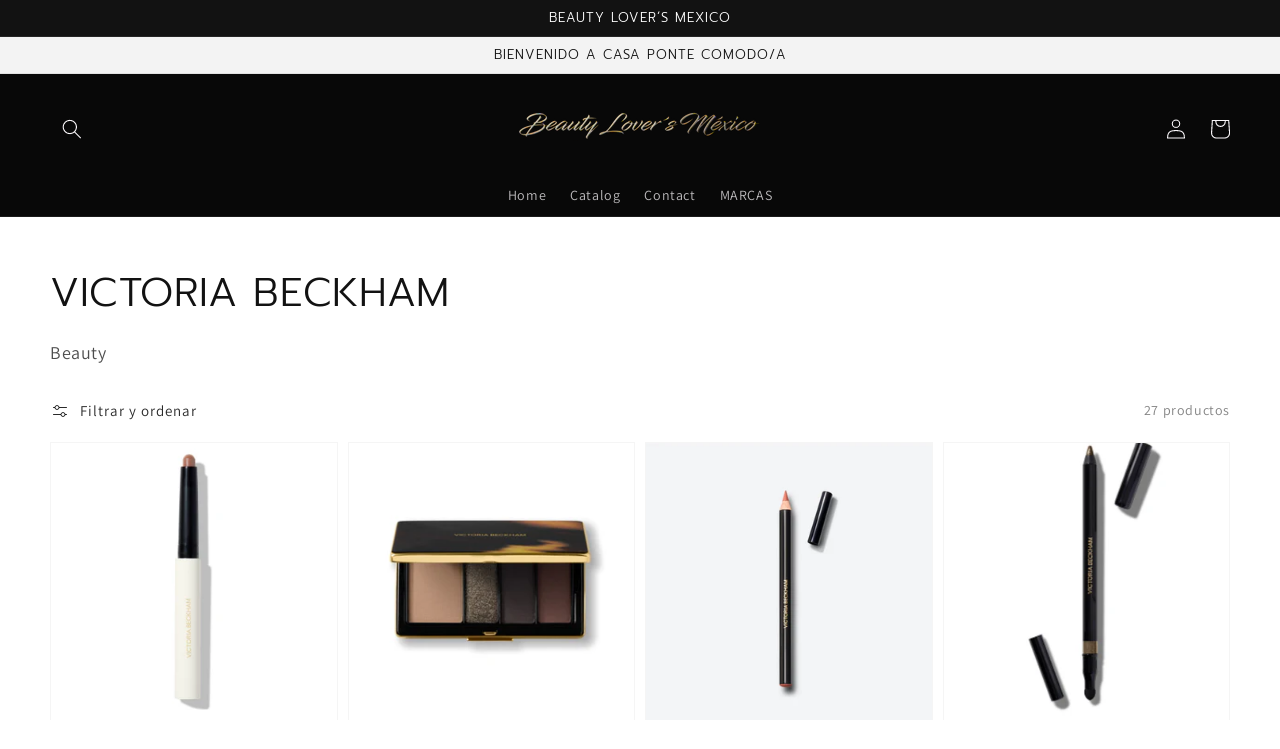

--- FILE ---
content_type: text/html; charset=utf-8
request_url: https://beautyloversmexico.com/collections/victoria-beckham
body_size: 27182
content:
<!doctype html>
<html class="no-js" lang="es">
  <head>
    <meta name="p:domain_verify" content="02a69cdd53153e9a91f4400903b2a9a7"/>
    <meta charset="utf-8">
    <meta http-equiv="X-UA-Compatible" content="IE=edge">
    <meta name="viewport" content="width=device-width,initial-scale=1">
    <meta name="theme-color" content="">
    <link rel="canonical" href="https://beautyloversmexico.com/collections/victoria-beckham">
    <link rel="preconnect" href="https://cdn.shopify.com" crossorigin><link rel="preconnect" href="https://fonts.shopifycdn.com" crossorigin><title>
      VICTORIA BECKHAM
 &ndash; Beauty Lover´s Mexico</title>

    
      <meta name="description" content="Beauty">
    

    

<meta property="og:site_name" content="Beauty Lover´s Mexico">
<meta property="og:url" content="https://beautyloversmexico.com/collections/victoria-beckham">
<meta property="og:title" content="VICTORIA BECKHAM">
<meta property="og:type" content="product.group">
<meta property="og:description" content="Beauty"><meta property="og:image" content="http://beautyloversmexico.com/cdn/shop/collections/61FBBF77-0B83-40A2-889D-248BB7987FA7.jpg?v=1677988319">
  <meta property="og:image:secure_url" content="https://beautyloversmexico.com/cdn/shop/collections/61FBBF77-0B83-40A2-889D-248BB7987FA7.jpg?v=1677988319">
  <meta property="og:image:width" content="804">
  <meta property="og:image:height" content="981"><meta name="twitter:card" content="summary_large_image">
<meta name="twitter:title" content="VICTORIA BECKHAM">
<meta name="twitter:description" content="Beauty">


    <script src="//beautyloversmexico.com/cdn/shop/t/1/assets/global.js?v=14237263177399231171633399062" defer="defer"></script>
    <script>window.performance && window.performance.mark && window.performance.mark('shopify.content_for_header.start');</script><meta name="google-site-verification" content="X5__Po3BpVJ9cf5cBHIwSXtZGHUoGLFy9INuIN5gnjg">
<meta name="facebook-domain-verification" content="iu3hz2lt1v5rlei7iqhedh9l9fhvnn">
<meta name="facebook-domain-verification" content="y2wdca2nhk4aonm8y0ioxxi400ws8k">
<meta id="shopify-digital-wallet" name="shopify-digital-wallet" content="/59869757628/digital_wallets/dialog">
<link rel="alternate" type="application/atom+xml" title="Feed" href="/collections/victoria-beckham.atom" />
<link rel="next" href="/collections/victoria-beckham?page=2">
<link rel="alternate" type="application/json+oembed" href="https://beautyloversmexico.com/collections/victoria-beckham.oembed">
<script async="async" src="/checkouts/internal/preloads.js?locale=es-MX"></script>
<script id="shopify-features" type="application/json">{"accessToken":"02decd7c94344839c9bbbe4cf693df9b","betas":["rich-media-storefront-analytics"],"domain":"beautyloversmexico.com","predictiveSearch":true,"shopId":59869757628,"locale":"es"}</script>
<script>var Shopify = Shopify || {};
Shopify.shop = "beauty-lover-s-mexico.myshopify.com";
Shopify.locale = "es";
Shopify.currency = {"active":"MXN","rate":"1.0"};
Shopify.country = "MX";
Shopify.theme = {"name":"Dawn","id":126694785212,"schema_name":"Dawn","schema_version":"2.2.0","theme_store_id":887,"role":"main"};
Shopify.theme.handle = "null";
Shopify.theme.style = {"id":null,"handle":null};
Shopify.cdnHost = "beautyloversmexico.com/cdn";
Shopify.routes = Shopify.routes || {};
Shopify.routes.root = "/";</script>
<script type="module">!function(o){(o.Shopify=o.Shopify||{}).modules=!0}(window);</script>
<script>!function(o){function n(){var o=[];function n(){o.push(Array.prototype.slice.apply(arguments))}return n.q=o,n}var t=o.Shopify=o.Shopify||{};t.loadFeatures=n(),t.autoloadFeatures=n()}(window);</script>
<script id="shop-js-analytics" type="application/json">{"pageType":"collection"}</script>
<script defer="defer" async type="module" src="//beautyloversmexico.com/cdn/shopifycloud/shop-js/modules/v2/client.init-shop-cart-sync_DaR8I8JV.es.esm.js"></script>
<script defer="defer" async type="module" src="//beautyloversmexico.com/cdn/shopifycloud/shop-js/modules/v2/chunk.common_CvUpgQgQ.esm.js"></script>
<script type="module">
  await import("//beautyloversmexico.com/cdn/shopifycloud/shop-js/modules/v2/client.init-shop-cart-sync_DaR8I8JV.es.esm.js");
await import("//beautyloversmexico.com/cdn/shopifycloud/shop-js/modules/v2/chunk.common_CvUpgQgQ.esm.js");

  window.Shopify.SignInWithShop?.initShopCartSync?.({"fedCMEnabled":true,"windoidEnabled":true});

</script>
<script>(function() {
  var isLoaded = false;
  function asyncLoad() {
    if (isLoaded) return;
    isLoaded = true;
    var urls = ["https:\/\/cdn.shopify.com\/s\/files\/1\/0033\/3538\/9233\/files\/pushdaddy_a7.js?shop=beauty-lover-s-mexico.myshopify.com","https:\/\/cdn.nfcube.com\/instafeed-a0219eabe4d943232bc59dbe4eaf057e.js?shop=beauty-lover-s-mexico.myshopify.com","https:\/\/cdn.shopify.com\/s\/files\/1\/0033\/3538\/9233\/files\/pushdaddy_a7_livechat1_new2.js?v=1707659950\u0026shop=beauty-lover-s-mexico.myshopify.com"];
    for (var i = 0; i < urls.length; i++) {
      var s = document.createElement('script');
      s.type = 'text/javascript';
      s.async = true;
      s.src = urls[i];
      var x = document.getElementsByTagName('script')[0];
      x.parentNode.insertBefore(s, x);
    }
  };
  if(window.attachEvent) {
    window.attachEvent('onload', asyncLoad);
  } else {
    window.addEventListener('load', asyncLoad, false);
  }
})();</script>
<script id="__st">var __st={"a":59869757628,"offset":-21600,"reqid":"607d014c-3cde-4bf0-a17a-5852f0378f33-1764745512","pageurl":"beautyloversmexico.com\/collections\/victoria-beckham","u":"97341cfc0563","p":"collection","rtyp":"collection","rid":292570333372};</script>
<script>window.ShopifyPaypalV4VisibilityTracking = true;</script>
<script id="captcha-bootstrap">!function(){'use strict';const t='contact',e='account',n='new_comment',o=[[t,t],['blogs',n],['comments',n],[t,'customer']],c=[[e,'customer_login'],[e,'guest_login'],[e,'recover_customer_password'],[e,'create_customer']],r=t=>t.map((([t,e])=>`form[action*='/${t}']:not([data-nocaptcha='true']) input[name='form_type'][value='${e}']`)).join(','),a=t=>()=>t?[...document.querySelectorAll(t)].map((t=>t.form)):[];function s(){const t=[...o],e=r(t);return a(e)}const i='password',u='form_key',d=['recaptcha-v3-token','g-recaptcha-response','h-captcha-response',i],f=()=>{try{return window.sessionStorage}catch{return}},m='__shopify_v',_=t=>t.elements[u];function p(t,e,n=!1){try{const o=window.sessionStorage,c=JSON.parse(o.getItem(e)),{data:r}=function(t){const{data:e,action:n}=t;return t[m]||n?{data:e,action:n}:{data:t,action:n}}(c);for(const[e,n]of Object.entries(r))t.elements[e]&&(t.elements[e].value=n);n&&o.removeItem(e)}catch(o){console.error('form repopulation failed',{error:o})}}const l='form_type',E='cptcha';function T(t){t.dataset[E]=!0}const w=window,h=w.document,L='Shopify',v='ce_forms',y='captcha';let A=!1;((t,e)=>{const n=(g='f06e6c50-85a8-45c8-87d0-21a2b65856fe',I='https://cdn.shopify.com/shopifycloud/storefront-forms-hcaptcha/ce_storefront_forms_captcha_hcaptcha.v1.5.2.iife.js',D={infoText:'Protegido por hCaptcha',privacyText:'Privacidad',termsText:'Términos'},(t,e,n)=>{const o=w[L][v],c=o.bindForm;if(c)return c(t,g,e,D).then(n);var r;o.q.push([[t,g,e,D],n]),r=I,A||(h.body.append(Object.assign(h.createElement('script'),{id:'captcha-provider',async:!0,src:r})),A=!0)});var g,I,D;w[L]=w[L]||{},w[L][v]=w[L][v]||{},w[L][v].q=[],w[L][y]=w[L][y]||{},w[L][y].protect=function(t,e){n(t,void 0,e),T(t)},Object.freeze(w[L][y]),function(t,e,n,w,h,L){const[v,y,A,g]=function(t,e,n){const i=e?o:[],u=t?c:[],d=[...i,...u],f=r(d),m=r(i),_=r(d.filter((([t,e])=>n.includes(e))));return[a(f),a(m),a(_),s()]}(w,h,L),I=t=>{const e=t.target;return e instanceof HTMLFormElement?e:e&&e.form},D=t=>v().includes(t);t.addEventListener('submit',(t=>{const e=I(t);if(!e)return;const n=D(e)&&!e.dataset.hcaptchaBound&&!e.dataset.recaptchaBound,o=_(e),c=g().includes(e)&&(!o||!o.value);(n||c)&&t.preventDefault(),c&&!n&&(function(t){try{if(!f())return;!function(t){const e=f();if(!e)return;const n=_(t);if(!n)return;const o=n.value;o&&e.removeItem(o)}(t);const e=Array.from(Array(32),(()=>Math.random().toString(36)[2])).join('');!function(t,e){_(t)||t.append(Object.assign(document.createElement('input'),{type:'hidden',name:u})),t.elements[u].value=e}(t,e),function(t,e){const n=f();if(!n)return;const o=[...t.querySelectorAll(`input[type='${i}']`)].map((({name:t})=>t)),c=[...d,...o],r={};for(const[a,s]of new FormData(t).entries())c.includes(a)||(r[a]=s);n.setItem(e,JSON.stringify({[m]:1,action:t.action,data:r}))}(t,e)}catch(e){console.error('failed to persist form',e)}}(e),e.submit())}));const S=(t,e)=>{t&&!t.dataset[E]&&(n(t,e.some((e=>e===t))),T(t))};for(const o of['focusin','change'])t.addEventListener(o,(t=>{const e=I(t);D(e)&&S(e,y())}));const B=e.get('form_key'),M=e.get(l),P=B&&M;t.addEventListener('DOMContentLoaded',(()=>{const t=y();if(P)for(const e of t)e.elements[l].value===M&&p(e,B);[...new Set([...A(),...v().filter((t=>'true'===t.dataset.shopifyCaptcha))])].forEach((e=>S(e,t)))}))}(h,new URLSearchParams(w.location.search),n,t,e,['guest_login'])})(!0,!0)}();</script>
<script integrity="sha256-52AcMU7V7pcBOXWImdc/TAGTFKeNjmkeM1Pvks/DTgc=" data-source-attribution="shopify.loadfeatures" defer="defer" src="//beautyloversmexico.com/cdn/shopifycloud/storefront/assets/storefront/load_feature-81c60534.js" crossorigin="anonymous"></script>
<script data-source-attribution="shopify.dynamic_checkout.dynamic.init">var Shopify=Shopify||{};Shopify.PaymentButton=Shopify.PaymentButton||{isStorefrontPortableWallets:!0,init:function(){window.Shopify.PaymentButton.init=function(){};var t=document.createElement("script");t.src="https://beautyloversmexico.com/cdn/shopifycloud/portable-wallets/latest/portable-wallets.es.js",t.type="module",document.head.appendChild(t)}};
</script>
<script data-source-attribution="shopify.dynamic_checkout.buyer_consent">
  function portableWalletsHideBuyerConsent(e){var t=document.getElementById("shopify-buyer-consent"),n=document.getElementById("shopify-subscription-policy-button");t&&n&&(t.classList.add("hidden"),t.setAttribute("aria-hidden","true"),n.removeEventListener("click",e))}function portableWalletsShowBuyerConsent(e){var t=document.getElementById("shopify-buyer-consent"),n=document.getElementById("shopify-subscription-policy-button");t&&n&&(t.classList.remove("hidden"),t.removeAttribute("aria-hidden"),n.addEventListener("click",e))}window.Shopify?.PaymentButton&&(window.Shopify.PaymentButton.hideBuyerConsent=portableWalletsHideBuyerConsent,window.Shopify.PaymentButton.showBuyerConsent=portableWalletsShowBuyerConsent);
</script>
<script data-source-attribution="shopify.dynamic_checkout.cart.bootstrap">document.addEventListener("DOMContentLoaded",(function(){function t(){return document.querySelector("shopify-accelerated-checkout-cart, shopify-accelerated-checkout")}if(t())Shopify.PaymentButton.init();else{new MutationObserver((function(e,n){t()&&(Shopify.PaymentButton.init(),n.disconnect())})).observe(document.body,{childList:!0,subtree:!0})}}));
</script>
<script id="sections-script" data-sections="header,footer" defer="defer" src="//beautyloversmexico.com/cdn/shop/t/1/compiled_assets/scripts.js?1939"></script>
<script>window.performance && window.performance.mark && window.performance.mark('shopify.content_for_header.end');</script>


    <style data-shopify>
      @font-face {
  font-family: Assistant;
  font-weight: 400;
  font-style: normal;
  font-display: swap;
  src: url("//beautyloversmexico.com/cdn/fonts/assistant/assistant_n4.9120912a469cad1cc292572851508ca49d12e768.woff2") format("woff2"),
       url("//beautyloversmexico.com/cdn/fonts/assistant/assistant_n4.6e9875ce64e0fefcd3f4446b7ec9036b3ddd2985.woff") format("woff");
}

      @font-face {
  font-family: Assistant;
  font-weight: 700;
  font-style: normal;
  font-display: swap;
  src: url("//beautyloversmexico.com/cdn/fonts/assistant/assistant_n7.bf44452348ec8b8efa3aa3068825305886b1c83c.woff2") format("woff2"),
       url("//beautyloversmexico.com/cdn/fonts/assistant/assistant_n7.0c887fee83f6b3bda822f1150b912c72da0f7b64.woff") format("woff");
}

      
      
      @font-face {
  font-family: Prompt;
  font-weight: 300;
  font-style: normal;
  font-display: swap;
  src: url("//beautyloversmexico.com/cdn/fonts/prompt/prompt_n3.5ad1dd9e9fb940ca6d81cac47dc28607fe99da66.woff2") format("woff2"),
       url("//beautyloversmexico.com/cdn/fonts/prompt/prompt_n3.b5142d7567bb715ebfb6613328e61ec4cef18970.woff") format("woff");
}


      :root {
        --font-body-family: Assistant, sans-serif;
        --font-body-style: normal;
        --font-body-weight: 400;

        --font-heading-family: Prompt, sans-serif;
        --font-heading-style: normal;
        --font-heading-weight: 300;

        --color-base-text: 18, 18, 18;
        --color-base-background-1: 255, 255, 255;
        --color-base-background-2: 243, 243, 243;
        --color-base-solid-button-labels: 250, 247, 250;
        --color-base-outline-button-labels: 5, 5, 5;
        --color-base-accent-1: 5, 5, 5;
        --color-base-accent-2: 8, 8, 8;
        --payment-terms-background-color: #FFFFFF;

        --gradient-base-background-1: #FFFFFF;
        --gradient-base-background-2: #F3F3F3;
        --gradient-base-accent-1: #050505;
        --gradient-base-accent-2: #080808;

        --page-width: 160rem;
        --page-width-margin: 2rem;
      }

      *,
      *::before,
      *::after {
        box-sizing: inherit;
      }

      html {
        box-sizing: border-box;
        font-size: 62.5%;
        height: 100%;
      }

      body {
        display: grid;
        grid-template-rows: auto auto 1fr auto;
        grid-template-columns: 100%;
        min-height: 100%;
        margin: 0;
        font-size: 1.5rem;
        letter-spacing: 0.06rem;
        line-height: 1.8;
        font-family: var(--font-body-family);
        font-style: var(--font-body-style);
        font-weight: var(--font-body-weight);
      }

      @media screen and (min-width: 750px) {
        body {
          font-size: 1.6rem;
        }
      }
    </style>

    <link href="//beautyloversmexico.com/cdn/shop/t/1/assets/base.css?v=75027988787022052041633399070" rel="stylesheet" type="text/css" media="all" />
<link rel="preload" as="font" href="//beautyloversmexico.com/cdn/fonts/assistant/assistant_n4.9120912a469cad1cc292572851508ca49d12e768.woff2" type="font/woff2" crossorigin><link rel="preload" as="font" href="//beautyloversmexico.com/cdn/fonts/prompt/prompt_n3.5ad1dd9e9fb940ca6d81cac47dc28607fe99da66.woff2" type="font/woff2" crossorigin><link rel="stylesheet" href="//beautyloversmexico.com/cdn/shop/t/1/assets/component-predictive-search.css?v=171342419786403665911631727896" media="print" onload="this.media='all'"><script>document.documentElement.className = document.documentElement.className.replace('no-js', 'js');</script>
  <!-- BEGIN app block: shopify://apps/klaviyo-email-marketing-sms/blocks/klaviyo-onsite-embed/2632fe16-c075-4321-a88b-50b567f42507 -->












  <script async src="https://static.klaviyo.com/onsite/js/TafMQi/klaviyo.js?company_id=TafMQi"></script>
  <script>!function(){if(!window.klaviyo){window._klOnsite=window._klOnsite||[];try{window.klaviyo=new Proxy({},{get:function(n,i){return"push"===i?function(){var n;(n=window._klOnsite).push.apply(n,arguments)}:function(){for(var n=arguments.length,o=new Array(n),w=0;w<n;w++)o[w]=arguments[w];var t="function"==typeof o[o.length-1]?o.pop():void 0,e=new Promise((function(n){window._klOnsite.push([i].concat(o,[function(i){t&&t(i),n(i)}]))}));return e}}})}catch(n){window.klaviyo=window.klaviyo||[],window.klaviyo.push=function(){var n;(n=window._klOnsite).push.apply(n,arguments)}}}}();</script>

  




  <script>
    window.klaviyoReviewsProductDesignMode = false
  </script>







<!-- END app block --><link href="https://monorail-edge.shopifysvc.com" rel="dns-prefetch">
<script>(function(){if ("sendBeacon" in navigator && "performance" in window) {try {var session_token_from_headers = performance.getEntriesByType('navigation')[0].serverTiming.find(x => x.name == '_s').description;} catch {var session_token_from_headers = undefined;}var session_cookie_matches = document.cookie.match(/_shopify_s=([^;]*)/);var session_token_from_cookie = session_cookie_matches && session_cookie_matches.length === 2 ? session_cookie_matches[1] : "";var session_token = session_token_from_headers || session_token_from_cookie || "";function handle_abandonment_event(e) {var entries = performance.getEntries().filter(function(entry) {return /monorail-edge.shopifysvc.com/.test(entry.name);});if (!window.abandonment_tracked && entries.length === 0) {window.abandonment_tracked = true;var currentMs = Date.now();var navigation_start = performance.timing.navigationStart;var payload = {shop_id: 59869757628,url: window.location.href,navigation_start,duration: currentMs - navigation_start,session_token,page_type: "collection"};window.navigator.sendBeacon("https://monorail-edge.shopifysvc.com/v1/produce", JSON.stringify({schema_id: "online_store_buyer_site_abandonment/1.1",payload: payload,metadata: {event_created_at_ms: currentMs,event_sent_at_ms: currentMs}}));}}window.addEventListener('pagehide', handle_abandonment_event);}}());</script>
<script id="web-pixels-manager-setup">(function e(e,d,r,n,o){if(void 0===o&&(o={}),!Boolean(null===(a=null===(i=window.Shopify)||void 0===i?void 0:i.analytics)||void 0===a?void 0:a.replayQueue)){var i,a;window.Shopify=window.Shopify||{};var t=window.Shopify;t.analytics=t.analytics||{};var s=t.analytics;s.replayQueue=[],s.publish=function(e,d,r){return s.replayQueue.push([e,d,r]),!0};try{self.performance.mark("wpm:start")}catch(e){}var l=function(){var e={modern:/Edge?\/(1{2}[4-9]|1[2-9]\d|[2-9]\d{2}|\d{4,})\.\d+(\.\d+|)|Firefox\/(1{2}[4-9]|1[2-9]\d|[2-9]\d{2}|\d{4,})\.\d+(\.\d+|)|Chrom(ium|e)\/(9{2}|\d{3,})\.\d+(\.\d+|)|(Maci|X1{2}).+ Version\/(15\.\d+|(1[6-9]|[2-9]\d|\d{3,})\.\d+)([,.]\d+|)( \(\w+\)|)( Mobile\/\w+|) Safari\/|Chrome.+OPR\/(9{2}|\d{3,})\.\d+\.\d+|(CPU[ +]OS|iPhone[ +]OS|CPU[ +]iPhone|CPU IPhone OS|CPU iPad OS)[ +]+(15[._]\d+|(1[6-9]|[2-9]\d|\d{3,})[._]\d+)([._]\d+|)|Android:?[ /-](13[3-9]|1[4-9]\d|[2-9]\d{2}|\d{4,})(\.\d+|)(\.\d+|)|Android.+Firefox\/(13[5-9]|1[4-9]\d|[2-9]\d{2}|\d{4,})\.\d+(\.\d+|)|Android.+Chrom(ium|e)\/(13[3-9]|1[4-9]\d|[2-9]\d{2}|\d{4,})\.\d+(\.\d+|)|SamsungBrowser\/([2-9]\d|\d{3,})\.\d+/,legacy:/Edge?\/(1[6-9]|[2-9]\d|\d{3,})\.\d+(\.\d+|)|Firefox\/(5[4-9]|[6-9]\d|\d{3,})\.\d+(\.\d+|)|Chrom(ium|e)\/(5[1-9]|[6-9]\d|\d{3,})\.\d+(\.\d+|)([\d.]+$|.*Safari\/(?![\d.]+ Edge\/[\d.]+$))|(Maci|X1{2}).+ Version\/(10\.\d+|(1[1-9]|[2-9]\d|\d{3,})\.\d+)([,.]\d+|)( \(\w+\)|)( Mobile\/\w+|) Safari\/|Chrome.+OPR\/(3[89]|[4-9]\d|\d{3,})\.\d+\.\d+|(CPU[ +]OS|iPhone[ +]OS|CPU[ +]iPhone|CPU IPhone OS|CPU iPad OS)[ +]+(10[._]\d+|(1[1-9]|[2-9]\d|\d{3,})[._]\d+)([._]\d+|)|Android:?[ /-](13[3-9]|1[4-9]\d|[2-9]\d{2}|\d{4,})(\.\d+|)(\.\d+|)|Mobile Safari.+OPR\/([89]\d|\d{3,})\.\d+\.\d+|Android.+Firefox\/(13[5-9]|1[4-9]\d|[2-9]\d{2}|\d{4,})\.\d+(\.\d+|)|Android.+Chrom(ium|e)\/(13[3-9]|1[4-9]\d|[2-9]\d{2}|\d{4,})\.\d+(\.\d+|)|Android.+(UC? ?Browser|UCWEB|U3)[ /]?(15\.([5-9]|\d{2,})|(1[6-9]|[2-9]\d|\d{3,})\.\d+)\.\d+|SamsungBrowser\/(5\.\d+|([6-9]|\d{2,})\.\d+)|Android.+MQ{2}Browser\/(14(\.(9|\d{2,})|)|(1[5-9]|[2-9]\d|\d{3,})(\.\d+|))(\.\d+|)|K[Aa][Ii]OS\/(3\.\d+|([4-9]|\d{2,})\.\d+)(\.\d+|)/},d=e.modern,r=e.legacy,n=navigator.userAgent;return n.match(d)?"modern":n.match(r)?"legacy":"unknown"}(),u="modern"===l?"modern":"legacy",c=(null!=n?n:{modern:"",legacy:""})[u],f=function(e){return[e.baseUrl,"/wpm","/b",e.hashVersion,"modern"===e.buildTarget?"m":"l",".js"].join("")}({baseUrl:d,hashVersion:r,buildTarget:u}),m=function(e){var d=e.version,r=e.bundleTarget,n=e.surface,o=e.pageUrl,i=e.monorailEndpoint;return{emit:function(e){var a=e.status,t=e.errorMsg,s=(new Date).getTime(),l=JSON.stringify({metadata:{event_sent_at_ms:s},events:[{schema_id:"web_pixels_manager_load/3.1",payload:{version:d,bundle_target:r,page_url:o,status:a,surface:n,error_msg:t},metadata:{event_created_at_ms:s}}]});if(!i)return console&&console.warn&&console.warn("[Web Pixels Manager] No Monorail endpoint provided, skipping logging."),!1;try{return self.navigator.sendBeacon.bind(self.navigator)(i,l)}catch(e){}var u=new XMLHttpRequest;try{return u.open("POST",i,!0),u.setRequestHeader("Content-Type","text/plain"),u.send(l),!0}catch(e){return console&&console.warn&&console.warn("[Web Pixels Manager] Got an unhandled error while logging to Monorail."),!1}}}}({version:r,bundleTarget:l,surface:e.surface,pageUrl:self.location.href,monorailEndpoint:e.monorailEndpoint});try{o.browserTarget=l,function(e){var d=e.src,r=e.async,n=void 0===r||r,o=e.onload,i=e.onerror,a=e.sri,t=e.scriptDataAttributes,s=void 0===t?{}:t,l=document.createElement("script"),u=document.querySelector("head"),c=document.querySelector("body");if(l.async=n,l.src=d,a&&(l.integrity=a,l.crossOrigin="anonymous"),s)for(var f in s)if(Object.prototype.hasOwnProperty.call(s,f))try{l.dataset[f]=s[f]}catch(e){}if(o&&l.addEventListener("load",o),i&&l.addEventListener("error",i),u)u.appendChild(l);else{if(!c)throw new Error("Did not find a head or body element to append the script");c.appendChild(l)}}({src:f,async:!0,onload:function(){if(!function(){var e,d;return Boolean(null===(d=null===(e=window.Shopify)||void 0===e?void 0:e.analytics)||void 0===d?void 0:d.initialized)}()){var d=window.webPixelsManager.init(e)||void 0;if(d){var r=window.Shopify.analytics;r.replayQueue.forEach((function(e){var r=e[0],n=e[1],o=e[2];d.publishCustomEvent(r,n,o)})),r.replayQueue=[],r.publish=d.publishCustomEvent,r.visitor=d.visitor,r.initialized=!0}}},onerror:function(){return m.emit({status:"failed",errorMsg:"".concat(f," has failed to load")})},sri:function(e){var d=/^sha384-[A-Za-z0-9+/=]+$/;return"string"==typeof e&&d.test(e)}(c)?c:"",scriptDataAttributes:o}),m.emit({status:"loading"})}catch(e){m.emit({status:"failed",errorMsg:(null==e?void 0:e.message)||"Unknown error"})}}})({shopId: 59869757628,storefrontBaseUrl: "https://beautyloversmexico.com",extensionsBaseUrl: "https://extensions.shopifycdn.com/cdn/shopifycloud/web-pixels-manager",monorailEndpoint: "https://monorail-edge.shopifysvc.com/unstable/produce_batch",surface: "storefront-renderer",enabledBetaFlags: ["2dca8a86"],webPixelsConfigList: [{"id":"626327740","configuration":"{\"config\":\"{\\\"google_tag_ids\\\":[\\\"G-4MPF9JXFF5\\\",\\\"AW-10778568155\\\"],\\\"target_country\\\":\\\"ZZ\\\",\\\"gtag_events\\\":[{\\\"type\\\":\\\"search\\\",\\\"action_label\\\":[\\\"G-4MPF9JXFF5\\\",\\\"AW-10778568155\\\/AAwICP_c5_YCENvLz5Mo\\\"]},{\\\"type\\\":\\\"begin_checkout\\\",\\\"action_label\\\":[\\\"G-4MPF9JXFF5\\\",\\\"AW-10778568155\\\/EFakCPzc5_YCENvLz5Mo\\\"]},{\\\"type\\\":\\\"view_item\\\",\\\"action_label\\\":[\\\"G-4MPF9JXFF5\\\",\\\"AW-10778568155\\\/5CuJCPbc5_YCENvLz5Mo\\\"]},{\\\"type\\\":\\\"purchase\\\",\\\"action_label\\\":[\\\"G-4MPF9JXFF5\\\",\\\"AW-10778568155\\\/dkeLCPPc5_YCENvLz5Mo\\\"]},{\\\"type\\\":\\\"page_view\\\",\\\"action_label\\\":[\\\"G-4MPF9JXFF5\\\",\\\"AW-10778568155\\\/ON56COLa5_YCENvLz5Mo\\\"]},{\\\"type\\\":\\\"add_payment_info\\\",\\\"action_label\\\":[\\\"G-4MPF9JXFF5\\\",\\\"AW-10778568155\\\/mY8dCILd5_YCENvLz5Mo\\\"]},{\\\"type\\\":\\\"add_to_cart\\\",\\\"action_label\\\":[\\\"G-4MPF9JXFF5\\\",\\\"AW-10778568155\\\/9xFkCPnc5_YCENvLz5Mo\\\"]}],\\\"enable_monitoring_mode\\\":false}\"}","eventPayloadVersion":"v1","runtimeContext":"OPEN","scriptVersion":"b2a88bafab3e21179ed38636efcd8a93","type":"APP","apiClientId":1780363,"privacyPurposes":[],"dataSharingAdjustments":{"protectedCustomerApprovalScopes":["read_customer_address","read_customer_email","read_customer_name","read_customer_personal_data","read_customer_phone"]}},{"id":"203129020","configuration":"{\"pixel_id\":\"899408817347871\",\"pixel_type\":\"facebook_pixel\",\"metaapp_system_user_token\":\"-\"}","eventPayloadVersion":"v1","runtimeContext":"OPEN","scriptVersion":"ca16bc87fe92b6042fbaa3acc2fbdaa6","type":"APP","apiClientId":2329312,"privacyPurposes":["ANALYTICS","MARKETING","SALE_OF_DATA"],"dataSharingAdjustments":{"protectedCustomerApprovalScopes":["read_customer_address","read_customer_email","read_customer_name","read_customer_personal_data","read_customer_phone"]}},{"id":"85721276","configuration":"{\"tagID\":\"2612842050491\"}","eventPayloadVersion":"v1","runtimeContext":"STRICT","scriptVersion":"18031546ee651571ed29edbe71a3550b","type":"APP","apiClientId":3009811,"privacyPurposes":["ANALYTICS","MARKETING","SALE_OF_DATA"],"dataSharingAdjustments":{"protectedCustomerApprovalScopes":["read_customer_address","read_customer_email","read_customer_name","read_customer_personal_data","read_customer_phone"]}},{"id":"shopify-app-pixel","configuration":"{}","eventPayloadVersion":"v1","runtimeContext":"STRICT","scriptVersion":"0450","apiClientId":"shopify-pixel","type":"APP","privacyPurposes":["ANALYTICS","MARKETING"]},{"id":"shopify-custom-pixel","eventPayloadVersion":"v1","runtimeContext":"LAX","scriptVersion":"0450","apiClientId":"shopify-pixel","type":"CUSTOM","privacyPurposes":["ANALYTICS","MARKETING"]}],isMerchantRequest: false,initData: {"shop":{"name":"Beauty Lover´s Mexico","paymentSettings":{"currencyCode":"MXN"},"myshopifyDomain":"beauty-lover-s-mexico.myshopify.com","countryCode":"MX","storefrontUrl":"https:\/\/beautyloversmexico.com"},"customer":null,"cart":null,"checkout":null,"productVariants":[],"purchasingCompany":null},},"https://beautyloversmexico.com/cdn","ae1676cfwd2530674p4253c800m34e853cb",{"modern":"","legacy":""},{"shopId":"59869757628","storefrontBaseUrl":"https:\/\/beautyloversmexico.com","extensionBaseUrl":"https:\/\/extensions.shopifycdn.com\/cdn\/shopifycloud\/web-pixels-manager","surface":"storefront-renderer","enabledBetaFlags":"[\"2dca8a86\"]","isMerchantRequest":"false","hashVersion":"ae1676cfwd2530674p4253c800m34e853cb","publish":"custom","events":"[[\"page_viewed\",{}],[\"collection_viewed\",{\"collection\":{\"id\":\"292570333372\",\"title\":\"VICTORIA BECKHAM\",\"productVariants\":[{\"price\":{\"amount\":1445.0,\"currencyCode\":\"MXN\"},\"product\":{\"title\":\"VICTORIA BECKHAM BEAUTY, Contour Stylus\",\"vendor\":\"Victoria Beckham\",\"id\":\"7882628497596\",\"untranslatedTitle\":\"VICTORIA BECKHAM BEAUTY, Contour Stylus\",\"url\":\"\/products\/victoria-beckham-beauty-contour-stylus\",\"type\":\"CONTOUR\"},\"id\":\"42704755589308\",\"image\":{\"src\":\"\/\/beautyloversmexico.com\/cdn\/shop\/files\/IMG_7614.jpg?v=1684802788\"},\"sku\":\"\",\"title\":\"TRAVERTINE\",\"untranslatedTitle\":\"TRAVERTINE\"},{\"price\":{\"amount\":2785.0,\"currencyCode\":\"MXN\"},\"product\":{\"title\":\"VICTORIA BECKHAM BEAUTY, Eye Wardrobe Multi-Finish Palette\",\"vendor\":\"Victoria Beckham\",\"id\":\"8748476432572\",\"untranslatedTitle\":\"VICTORIA BECKHAM BEAUTY, Eye Wardrobe Multi-Finish Palette\",\"url\":\"\/products\/victoria-beckham-beauty-eye-wardrobe-multi-finish-palette\",\"type\":\"PALETA DE SOMBRAS\"},\"id\":\"44646878281916\",\"image\":{\"src\":\"\/\/beautyloversmexico.com\/cdn\/shop\/files\/IMG_8592_d9a27f7b-0e2a-404f-b783-44a1fccb46fa.jpg?v=1743649895\"},\"sku\":\"\",\"title\":\"Victoria\",\"untranslatedTitle\":\"Victoria\"},{\"price\":{\"amount\":1115.0,\"currencyCode\":\"MXN\"},\"product\":{\"title\":\"VICTORIA BECKHAM BEAUTY, Lip Definer\",\"vendor\":\"Victoria Beckham\",\"id\":\"7908785651900\",\"untranslatedTitle\":\"VICTORIA BECKHAM BEAUTY, Lip Definer\",\"url\":\"\/products\/victoria-beckham-beauty-lip-definer\",\"type\":\"LIP LINER\"},\"id\":\"42754185134268\",\"image\":{\"src\":\"\/\/beautyloversmexico.com\/cdn\/shop\/files\/IMG_9337.jpg?v=1688144588\"},\"sku\":\"\",\"title\":\"1\",\"untranslatedTitle\":\"1\"},{\"price\":{\"amount\":1245.0,\"currencyCode\":\"MXN\"},\"product\":{\"title\":\"Victoria Beckham, Satin Kajal Jewel Liner\",\"vendor\":\"Victoria Beckham\",\"id\":\"7771625029820\",\"untranslatedTitle\":\"Victoria Beckham, Satin Kajal Jewel Liner\",\"url\":\"\/products\/victoria-beckham-satin-kajal-jewel-liner\",\"type\":\"EYELINER\"},\"id\":\"42536033386684\",\"image\":{\"src\":\"\/\/beautyloversmexico.com\/cdn\/shop\/products\/9DD5988C-4E1C-41D1-B51B-1D0F37E5F636.jpg?v=1677988161\"},\"sku\":\"\",\"title\":\"SMOKY QUARTZ\",\"untranslatedTitle\":\"SMOKY QUARTZ\"},{\"price\":{\"amount\":1350.0,\"currencyCode\":\"MXN\"},\"product\":{\"title\":\"Victoria Beckham, FeatherFix\",\"vendor\":\"Victoria Beckham\",\"id\":\"8450646704316\",\"untranslatedTitle\":\"Victoria Beckham, FeatherFix\",\"url\":\"\/products\/victoria-beckham-featherfix\",\"type\":\"BROW GEL\"},\"id\":\"43928118952124\",\"image\":{\"src\":\"\/\/beautyloversmexico.com\/cdn\/shop\/files\/IMG_9821.webp?v=1718800359\"},\"sku\":\"\",\"title\":\"Crystal\",\"untranslatedTitle\":\"Crystal\"},{\"price\":{\"amount\":6495.0,\"currencyCode\":\"MXN\"},\"product\":{\"title\":\"VICTORIA BECKHAM, Satin Kajal Liner: VB’s Greatest Hits\",\"vendor\":\"Victoria Beckham\",\"id\":\"8100411310268\",\"untranslatedTitle\":\"VICTORIA BECKHAM, Satin Kajal Liner: VB’s Greatest Hits\",\"url\":\"\/products\/victoria-beckham-satin-kajal-liner-vb-s-greatest-hits\",\"type\":\"BUNDLE\"},\"id\":\"43065010290876\",\"image\":{\"src\":\"\/\/beautyloversmexico.com\/cdn\/shop\/files\/IMG_5752.webp?v=1698963781\"},\"sku\":\"\",\"title\":\"Default Title\",\"untranslatedTitle\":\"Default Title\"},{\"price\":{\"amount\":1345.0,\"currencyCode\":\"MXN\"},\"product\":{\"title\":\"Victoria Beckham, EyeWear\",\"vendor\":\"Victoria Beckham\",\"id\":\"7879326236860\",\"untranslatedTitle\":\"Victoria Beckham, EyeWear\",\"url\":\"\/products\/victoria-beckham-eyewear\",\"type\":\"EYESHADOW\"},\"id\":\"42698985013436\",\"image\":{\"src\":\"\/\/beautyloversmexico.com\/cdn\/shop\/products\/A9D47224-206C-4F8D-8F91-F128748AB3AA.jpg?v=1684377645\"},\"sku\":\"\",\"title\":\"MACARON\",\"untranslatedTitle\":\"MACARON\"},{\"price\":{\"amount\":7990.0,\"currencyCode\":\"MXN\"},\"product\":{\"title\":\"VICTORIA BECKHAM BEAUTY, Portofino ‘97 Eau de Parfum\",\"vendor\":\"Victoria Beckham\",\"id\":\"8702573412540\",\"untranslatedTitle\":\"VICTORIA BECKHAM BEAUTY, Portofino ‘97 Eau de Parfum\",\"url\":\"\/products\/victoria-beckham-beauty-portofino-97-eau-de-parfum\",\"type\":\"PERFUME\"},\"id\":\"44500417118396\",\"image\":{\"src\":\"\/\/beautyloversmexico.com\/cdn\/shop\/files\/IMG_6020_53ea81bc-2302-48d7-8c71-ced0647a17fa.webp?v=1738720990\"},\"sku\":\"\",\"title\":\"100 ml\",\"untranslatedTitle\":\"100 ml\"},{\"price\":{\"amount\":8470.0,\"currencyCode\":\"MXN\"},\"product\":{\"title\":\"VICTORIA BECKHAM BEAUTY Signature Fluted Gold Gift Set\",\"vendor\":\"Victoria Beckham\",\"id\":\"9011296043196\",\"untranslatedTitle\":\"VICTORIA BECKHAM BEAUTY Signature Fluted Gold Gift Set\",\"url\":\"\/products\/victoria-beckham-beauty-signature-fluted-gold-gift-set\",\"type\":\"BUNDLE\"},\"id\":\"45275959034044\",\"image\":{\"src\":\"\/\/beautyloversmexico.com\/cdn\/shop\/files\/IMG_6277_aa095302-2653-4c0a-aee9-7220cfe07e15.webp?v=1759801957\"},\"sku\":null,\"title\":\"Default Title\",\"untranslatedTitle\":\"Default Title\"},{\"price\":{\"amount\":1960.0,\"currencyCode\":\"MXN\"},\"product\":{\"title\":\"VICTORIA BECKHAM, Colour Wash, Blush Water Tint\",\"vendor\":\"Victoria Beckham\",\"id\":\"8923606483132\",\"untranslatedTitle\":\"VICTORIA BECKHAM, Colour Wash, Blush Water Tint\",\"url\":\"\/products\/victoria-beckham\",\"type\":\"BLUSH\"},\"id\":\"45011999359164\",\"image\":{\"src\":\"\/\/beautyloversmexico.com\/cdn\/shop\/files\/IMG_2822_297a71a1-27ac-4ed4-be8a-befa5c7f8f09.webp?v=1753232734\"},\"sku\":null,\"title\":\"Flushed\",\"untranslatedTitle\":\"Flushed\"},{\"price\":{\"amount\":6785.0,\"currencyCode\":\"MXN\"},\"product\":{\"title\":\"VICTORIA BECKHAM BEAUTY, The Signature Brush Suite\",\"vendor\":\"Victoria Beckham\",\"id\":\"8748467650748\",\"untranslatedTitle\":\"VICTORIA BECKHAM BEAUTY, The Signature Brush Suite\",\"url\":\"\/products\/victoria-beckham-beauty-the-signature-brush-suite\",\"type\":\"BRUSH SET\"},\"id\":\"44646845186236\",\"image\":{\"src\":\"\/\/beautyloversmexico.com\/cdn\/shop\/files\/IMG_8553.jpg?v=1743648229\"},\"sku\":\"\",\"title\":\"Default Title\",\"untranslatedTitle\":\"Default Title\"},{\"price\":{\"amount\":2275.0,\"currencyCode\":\"MXN\"},\"product\":{\"title\":\"VICTORIA BECKHAM BEAUTY, Dual Mirror Compact\",\"vendor\":\"Victoria Beckham\",\"id\":\"8680671740092\",\"untranslatedTitle\":\"VICTORIA BECKHAM BEAUTY, Dual Mirror Compact\",\"url\":\"\/products\/victoria-beckham-beauty-dual-mirror-compact\",\"type\":\"MIRROR\"},\"id\":\"44434753487036\",\"image\":{\"src\":\"\/\/beautyloversmexico.com\/cdn\/shop\/files\/IMG_4795.jpg?v=1736302623\"},\"sku\":\"\",\"title\":\"Default Title\",\"untranslatedTitle\":\"Default Title\"},{\"price\":{\"amount\":4895.0,\"currencyCode\":\"MXN\"},\"product\":{\"title\":\"VICTORIA BECKHAM BEAUTY, Hand Cream Collection\",\"vendor\":\"Victoria Beckham\",\"id\":\"8665644204220\",\"untranslatedTitle\":\"VICTORIA BECKHAM BEAUTY, Hand Cream Collection\",\"url\":\"\/products\/victoria-beckham-beauty-hand-cream-collection\",\"type\":\"CREAM\"},\"id\":\"44390455115964\",\"image\":{\"src\":\"\/\/beautyloversmexico.com\/cdn\/shop\/files\/IMG_3918.jpg?v=1733967099\"},\"sku\":\"\",\"title\":\"Default Title\",\"untranslatedTitle\":\"Default Title\"},{\"price\":{\"amount\":1610.0,\"currencyCode\":\"MXN\"},\"product\":{\"title\":\"VICTORIA BECKHAM BEAUTY, Lid Lustre, Emmerald\",\"vendor\":\"Victoria Beckham\",\"id\":\"8665638764732\",\"untranslatedTitle\":\"VICTORIA BECKHAM BEAUTY, Lid Lustre, Emmerald\",\"url\":\"\/products\/victoria-beckham-beauty-lid-lustre-emmerald\",\"type\":\"EYESHADOW\"},\"id\":\"44390415564988\",\"image\":{\"src\":\"\/\/beautyloversmexico.com\/cdn\/shop\/files\/IMG_3907.jpg?v=1733966649\"},\"sku\":\"\",\"title\":\"Default Title\",\"untranslatedTitle\":\"Default Title\"},{\"price\":{\"amount\":3295.0,\"currencyCode\":\"MXN\"},\"product\":{\"title\":\"VICTORIA BECKHAM BEAUTY, Posh Balm Colour Collection\",\"vendor\":\"Victoria Beckham\",\"id\":\"8604215771324\",\"untranslatedTitle\":\"VICTORIA BECKHAM BEAUTY, Posh Balm Colour Collection\",\"url\":\"\/products\/victoria-beckham-beauty-posh-balm-colour-collection\",\"type\":\"LIP BALM\"},\"id\":\"44210156011708\",\"image\":{\"src\":\"\/\/beautyloversmexico.com\/cdn\/shop\/files\/IMG_1993.jpg?v=1729561182\"},\"sku\":\"\",\"title\":\"Default Title\",\"untranslatedTitle\":\"Default Title\"},{\"price\":{\"amount\":2385.0,\"currencyCode\":\"MXN\"},\"product\":{\"title\":\"VICTORIA BECKHAM BEAUTY, The Concealer Pen with TFC8 Luminous Coverage Concealer\",\"vendor\":\"Victoria Beckham\",\"id\":\"8564295368892\",\"untranslatedTitle\":\"VICTORIA BECKHAM BEAUTY, The Concealer Pen with TFC8 Luminous Coverage Concealer\",\"url\":\"\/products\/victoria-beckham-beauty-the-concealer-pen-with-tfc8-luminous-coverage-concealer-1\",\"type\":\"Concealer\"},\"id\":\"44119053566140\",\"image\":{\"src\":\"\/\/beautyloversmexico.com\/cdn\/shop\/files\/IMG_9951.webp?v=1726104543\"},\"sku\":\"\",\"title\":\"Fl1\",\"untranslatedTitle\":\"Fl1\"},{\"price\":{\"amount\":1480.0,\"currencyCode\":\"MXN\"},\"product\":{\"title\":\"VICTORIA BECKHAM, Posh Balm Nourishing Lip Shine\",\"vendor\":\"Victoria Beckham\",\"id\":\"8521889317052\",\"untranslatedTitle\":\"VICTORIA BECKHAM, Posh Balm Nourishing Lip Shine\",\"url\":\"\/products\/victoria-beckham-posh-balm-nourishing-lip-shine\",\"type\":\"LIP BALM\"},\"id\":\"44059940880572\",\"image\":{\"src\":\"\/\/beautyloversmexico.com\/cdn\/shop\/files\/F63487ED-F9AC-4A7B-8342-5F5F9C18BE4C.jpg?v=1723166946\"},\"sku\":\"\",\"title\":\"Glace\",\"untranslatedTitle\":\"Glace\"},{\"price\":{\"amount\":3310.0,\"currencyCode\":\"MXN\"},\"product\":{\"title\":\"VICTORIA BECKHAM BEAUTY, Portofino ‘97 Golden Shimmer Body Oil\",\"vendor\":\"Victoria Beckham\",\"id\":\"8468509917372\",\"untranslatedTitle\":\"VICTORIA BECKHAM BEAUTY, Portofino ‘97 Golden Shimmer Body Oil\",\"url\":\"\/products\/victoria-beckham-beauty-portofino-97-golden-shimmer-body-oil\",\"type\":\"BODY OIL\"},\"id\":\"43972761452732\",\"image\":{\"src\":\"\/\/beautyloversmexico.com\/cdn\/shop\/files\/IMG_6208.webp?v=1719942481\"},\"sku\":\"\",\"title\":\"Default Title\",\"untranslatedTitle\":\"Default Title\"},{\"price\":{\"amount\":5985.0,\"currencyCode\":\"MXN\"},\"product\":{\"title\":\"VICTORIA BECKHAM, San Ysidro Drive Eau de Parfum 50 ml\",\"vendor\":\"Victoria Beckham\",\"id\":\"8457855959228\",\"untranslatedTitle\":\"VICTORIA BECKHAM, San Ysidro Drive Eau de Parfum 50 ml\",\"url\":\"\/products\/victoria-beckham-san-ysidro-drive-eau-de-parfum-50-ml\",\"type\":\"PERFUME\"},\"id\":\"43952576364732\",\"image\":{\"src\":\"\/\/beautyloversmexico.com\/cdn\/shop\/files\/IMG_6015_13a08142-13a9-4714-af8e-a673f93e3bfc.webp?v=1719427941\"},\"sku\":\"\",\"title\":\"Default Title\",\"untranslatedTitle\":\"Default Title\"},{\"price\":{\"amount\":11985.0,\"currencyCode\":\"MXN\"},\"product\":{\"title\":\"VICTORIA BECKHAM BEAUTY, San Ysidro Drive Necklace\",\"vendor\":\"Victoria Beckham\",\"id\":\"8457851732156\",\"untranslatedTitle\":\"VICTORIA BECKHAM BEAUTY, San Ysidro Drive Necklace\",\"url\":\"\/products\/victoria-beckham-beauty-san-ysidro-drive-necklace\",\"type\":\"COLLAR\"},\"id\":\"43952564764860\",\"image\":{\"src\":\"\/\/beautyloversmexico.com\/cdn\/shop\/files\/IMG_6010.webp?v=1719427594\"},\"sku\":\"\",\"title\":\"Default Title\",\"untranslatedTitle\":\"Default Title\"},{\"price\":{\"amount\":1550.0,\"currencyCode\":\"MXN\"},\"product\":{\"title\":\"VICTORIA BECKHAM, Reflect Highlighter Stick Pearlescent Cream Highlight\",\"vendor\":\"Victoria Beckham\",\"id\":\"8440171987132\",\"untranslatedTitle\":\"VICTORIA BECKHAM, Reflect Highlighter Stick Pearlescent Cream Highlight\",\"url\":\"\/products\/victoria-beckham-reflect-highlighter-stick-pearlescent-cream-highlight\",\"type\":\"HIGHLIGHTER\"},\"id\":\"43892988575932\",\"image\":{\"src\":\"\/\/beautyloversmexico.com\/cdn\/shop\/files\/IMG_5098.jpg?v=1717953626\"},\"sku\":\"\",\"title\":\"Pearl\",\"untranslatedTitle\":\"Pearl\"},{\"price\":{\"amount\":3995.0,\"currencyCode\":\"MXN\"},\"product\":{\"title\":\"VICTORIA BECKHAM BEAUTY, THE DAILY CLEANSING PROTOCOL\",\"vendor\":\"Victoria Beckham\",\"id\":\"8215617241276\",\"untranslatedTitle\":\"VICTORIA BECKHAM BEAUTY, THE DAILY CLEANSING PROTOCOL\",\"url\":\"\/products\/victoria-beckham-beauty-the-daily-cleansing-protocol\",\"type\":\"SKINCARE SET\"},\"id\":\"43375797239996\",\"image\":{\"src\":\"\/\/beautyloversmexico.com\/cdn\/shop\/files\/IMG_0285.jpg?v=1708652533\"},\"sku\":\"\",\"title\":\"Default Title\",\"untranslatedTitle\":\"Default Title\"},{\"price\":{\"amount\":8595.0,\"currencyCode\":\"MXN\"},\"product\":{\"title\":\"VICTORIA BECKHAM, SUITE 302 EAU DE PARFUM\",\"vendor\":\"Victoria Beckham\",\"id\":\"8203920736444\",\"untranslatedTitle\":\"VICTORIA BECKHAM, SUITE 302 EAU DE PARFUM\",\"url\":\"\/products\/victoria-beckham-suite-302-eau-de-parfum\",\"type\":\"PERFUME\"},\"id\":\"43340454822076\",\"image\":{\"src\":\"\/\/beautyloversmexico.com\/cdn\/shop\/files\/IMG_9566.webp?v=1707361698\"},\"sku\":\"\",\"title\":\"Default Title\",\"untranslatedTitle\":\"Default Title\"},{\"price\":{\"amount\":15280.0,\"currencyCode\":\"MXN\"},\"product\":{\"title\":\"VICTORIA BECKHAM BEAUTY, Suite 302 Eau de Parfum Vintage Necklace Collection\",\"vendor\":\"Victoria Beckham\",\"id\":\"8129121517756\",\"untranslatedTitle\":\"VICTORIA BECKHAM BEAUTY, Suite 302 Eau de Parfum Vintage Necklace Collection\",\"url\":\"\/products\/victoria-beckham-beauty-suite-302-eau-de-parfum-vintage-necklace-collection\",\"type\":\"PERFUME SET\"},\"id\":\"43120300589244\",\"image\":{\"src\":\"\/\/beautyloversmexico.com\/cdn\/shop\/files\/IMG_6310.webp?v=1700526749\"},\"sku\":\"\",\"title\":\"Default Title\",\"untranslatedTitle\":\"Default Title\"}]}}]]"});</script><script>
  window.ShopifyAnalytics = window.ShopifyAnalytics || {};
  window.ShopifyAnalytics.meta = window.ShopifyAnalytics.meta || {};
  window.ShopifyAnalytics.meta.currency = 'MXN';
  var meta = {"products":[{"id":7882628497596,"gid":"gid:\/\/shopify\/Product\/7882628497596","vendor":"Victoria Beckham","type":"CONTOUR","variants":[{"id":42704755589308,"price":144500,"name":"VICTORIA BECKHAM BEAUTY, Contour Stylus - TRAVERTINE","public_title":"TRAVERTINE","sku":""},{"id":42704755622076,"price":144500,"name":"VICTORIA BECKHAM BEAUTY, Contour Stylus - MARBLE","public_title":"MARBLE","sku":""},{"id":42704755654844,"price":144500,"name":"VICTORIA BECKHAM BEAUTY, Contour Stylus - SANDSTONE","public_title":"SANDSTONE","sku":""},{"id":42704755687612,"price":144500,"name":"VICTORIA BECKHAM BEAUTY, Contour Stylus - GRANITE","public_title":"GRANITE","sku":""}],"remote":false},{"id":8748476432572,"gid":"gid:\/\/shopify\/Product\/8748476432572","vendor":"Victoria Beckham","type":"PALETA DE SOMBRAS","variants":[{"id":44646878281916,"price":278500,"name":"VICTORIA BECKHAM BEAUTY, Eye Wardrobe Multi-Finish Palette - Victoria","public_title":"Victoria","sku":""},{"id":44646878314684,"price":278500,"name":"VICTORIA BECKHAM BEAUTY, Eye Wardrobe Multi-Finish Palette - Night flash","public_title":"Night flash","sku":""},{"id":44646878347452,"price":278500,"name":"VICTORIA BECKHAM BEAUTY, Eye Wardrobe Multi-Finish Palette - Olive","public_title":"Olive","sku":""},{"id":44646878380220,"price":278500,"name":"VICTORIA BECKHAM BEAUTY, Eye Wardrobe Multi-Finish Palette - Navy noir","public_title":"Navy noir","sku":""}],"remote":false},{"id":7908785651900,"gid":"gid:\/\/shopify\/Product\/7908785651900","vendor":"Victoria Beckham","type":"LIP LINER","variants":[{"id":42754185134268,"price":111500,"name":"VICTORIA BECKHAM BEAUTY, Lip Definer - 1","public_title":"1","sku":""},{"id":42754185167036,"price":111500,"name":"VICTORIA BECKHAM BEAUTY, Lip Definer - 2","public_title":"2","sku":""},{"id":42754185199804,"price":111500,"name":"VICTORIA BECKHAM BEAUTY, Lip Definer - 3","public_title":"3","sku":""},{"id":42754185232572,"price":111500,"name":"VICTORIA BECKHAM BEAUTY, Lip Definer - 5","public_title":"5","sku":""},{"id":42754185265340,"price":111500,"name":"VICTORIA BECKHAM BEAUTY, Lip Definer - 6","public_title":"6","sku":""},{"id":42754185298108,"price":111500,"name":"VICTORIA BECKHAM BEAUTY, Lip Definer - RED","public_title":"RED","sku":""}],"remote":false},{"id":7771625029820,"gid":"gid:\/\/shopify\/Product\/7771625029820","vendor":"Victoria Beckham","type":"EYELINER","variants":[{"id":42536033386684,"price":124500,"name":"Victoria Beckham, Satin Kajal Jewel Liner - SMOKY QUARTZ","public_title":"SMOKY QUARTZ","sku":""},{"id":42536033419452,"price":124500,"name":"Victoria Beckham, Satin Kajal Jewel Liner - SEQUIN","public_title":"SEQUIN","sku":""},{"id":42725293523132,"price":124500,"name":"Victoria Beckham, Satin Kajal Jewel Liner - SOUR APPLE","public_title":"SOUR APPLE","sku":""},{"id":42725294604476,"price":124500,"name":"Victoria Beckham, Satin Kajal Jewel Liner - ELECTRIC BLUEBERRY","public_title":"ELECTRIC BLUEBERRY","sku":""},{"id":42725295390908,"price":124500,"name":"Victoria Beckham, Satin Kajal Jewel Liner - CHERRY BLOSSOM","public_title":"CHERRY BLOSSOM","sku":""},{"id":44646880510140,"price":124500,"name":"Victoria Beckham, Satin Kajal Jewel Liner - COCOA","public_title":"COCOA","sku":null},{"id":44646880542908,"price":124500,"name":"Victoria Beckham, Satin Kajal Jewel Liner - BLACK","public_title":"BLACK","sku":null}],"remote":false},{"id":8450646704316,"gid":"gid:\/\/shopify\/Product\/8450646704316","vendor":"Victoria Beckham","type":"BROW GEL","variants":[{"id":43928118952124,"price":135000,"name":"Victoria Beckham, FeatherFix - Crystal","public_title":"Crystal","sku":""},{"id":43928118984892,"price":135000,"name":"Victoria Beckham, FeatherFix - Blonde","public_title":"Blonde","sku":""},{"id":43928119017660,"price":135000,"name":"Victoria Beckham, FeatherFix - Light Brunette","public_title":"Light Brunette","sku":""},{"id":43928119050428,"price":135000,"name":"Victoria Beckham, FeatherFix - Medium Brunette","public_title":"Medium Brunette","sku":""},{"id":43928119083196,"price":135000,"name":"Victoria Beckham, FeatherFix - Black Brown","public_title":"Black Brown","sku":""}],"remote":false},{"id":8100411310268,"gid":"gid:\/\/shopify\/Product\/8100411310268","vendor":"Victoria Beckham","type":"BUNDLE","variants":[{"id":43065010290876,"price":649500,"name":"VICTORIA BECKHAM, Satin Kajal Liner: VB’s Greatest Hits","public_title":null,"sku":""}],"remote":false},{"id":7879326236860,"gid":"gid:\/\/shopify\/Product\/7879326236860","vendor":"Victoria Beckham","type":"EYESHADOW","variants":[{"id":42698985013436,"price":134500,"name":"Victoria Beckham, EyeWear - MACARON","public_title":"MACARON","sku":""},{"id":42698985046204,"price":134500,"name":"Victoria Beckham, EyeWear - SUNFLOWER","public_title":"SUNFLOWER","sku":""}],"remote":false},{"id":8702573412540,"gid":"gid:\/\/shopify\/Product\/8702573412540","vendor":"Victoria Beckham","type":"PERFUME","variants":[{"id":44500417118396,"price":799000,"name":"VICTORIA BECKHAM BEAUTY, Portofino ‘97 Eau de Parfum - 100 ml","public_title":"100 ml","sku":""},{"id":44500417151164,"price":584000,"name":"VICTORIA BECKHAM BEAUTY, Portofino ‘97 Eau de Parfum - 50 ml","public_title":"50 ml","sku":""}],"remote":false},{"id":9011296043196,"gid":"gid:\/\/shopify\/Product\/9011296043196","vendor":"Victoria Beckham","type":"BUNDLE","variants":[{"id":45275959034044,"price":847000,"name":"VICTORIA BECKHAM BEAUTY Signature Fluted Gold Gift Set","public_title":null,"sku":null}],"remote":false},{"id":8923606483132,"gid":"gid:\/\/shopify\/Product\/8923606483132","vendor":"Victoria Beckham","type":"BLUSH","variants":[{"id":45011999359164,"price":196000,"name":"VICTORIA BECKHAM, Colour Wash, Blush Water Tint - Flushed","public_title":"Flushed","sku":null},{"id":45011999391932,"price":196000,"name":"VICTORIA BECKHAM, Colour Wash, Blush Water Tint - Coral","public_title":"Coral","sku":null},{"id":45011999424700,"price":196000,"name":"VICTORIA BECKHAM, Colour Wash, Blush Water Tint - Vintage rose","public_title":"Vintage rose","sku":null}],"remote":false},{"id":8748467650748,"gid":"gid:\/\/shopify\/Product\/8748467650748","vendor":"Victoria Beckham","type":"BRUSH SET","variants":[{"id":44646845186236,"price":678500,"name":"VICTORIA BECKHAM BEAUTY, The Signature Brush Suite","public_title":null,"sku":""}],"remote":false},{"id":8680671740092,"gid":"gid:\/\/shopify\/Product\/8680671740092","vendor":"Victoria Beckham","type":"MIRROR","variants":[{"id":44434753487036,"price":227500,"name":"VICTORIA BECKHAM BEAUTY, Dual Mirror Compact","public_title":null,"sku":""}],"remote":false},{"id":8665644204220,"gid":"gid:\/\/shopify\/Product\/8665644204220","vendor":"Victoria Beckham","type":"CREAM","variants":[{"id":44390455115964,"price":489500,"name":"VICTORIA BECKHAM BEAUTY, Hand Cream Collection","public_title":null,"sku":""}],"remote":false},{"id":8665638764732,"gid":"gid:\/\/shopify\/Product\/8665638764732","vendor":"Victoria Beckham","type":"EYESHADOW","variants":[{"id":44390415564988,"price":161000,"name":"VICTORIA BECKHAM BEAUTY, Lid Lustre, Emmerald","public_title":null,"sku":""}],"remote":false},{"id":8604215771324,"gid":"gid:\/\/shopify\/Product\/8604215771324","vendor":"Victoria Beckham","type":"LIP BALM","variants":[{"id":44210156011708,"price":329500,"name":"VICTORIA BECKHAM BEAUTY, Posh Balm Colour Collection","public_title":null,"sku":""}],"remote":false},{"id":8564295368892,"gid":"gid:\/\/shopify\/Product\/8564295368892","vendor":"Victoria Beckham","type":"Concealer","variants":[{"id":44119053566140,"price":238500,"name":"VICTORIA BECKHAM BEAUTY, The Concealer Pen with TFC8 Luminous Coverage Concealer - Fl1","public_title":"Fl1","sku":""},{"id":44119053598908,"price":238500,"name":"VICTORIA BECKHAM BEAUTY, The Concealer Pen with TFC8 Luminous Coverage Concealer - Fl2","public_title":"Fl2","sku":""},{"id":44119053631676,"price":238500,"name":"VICTORIA BECKHAM BEAUTY, The Concealer Pen with TFC8 Luminous Coverage Concealer - L1","public_title":"L1","sku":""},{"id":44119053664444,"price":238500,"name":"VICTORIA BECKHAM BEAUTY, The Concealer Pen with TFC8 Luminous Coverage Concealer - L2","public_title":"L2","sku":""},{"id":44119053697212,"price":238500,"name":"VICTORIA BECKHAM BEAUTY, The Concealer Pen with TFC8 Luminous Coverage Concealer - Lm1","public_title":"Lm1","sku":""},{"id":44119053729980,"price":238500,"name":"VICTORIA BECKHAM BEAUTY, The Concealer Pen with TFC8 Luminous Coverage Concealer - Lm2","public_title":"Lm2","sku":""},{"id":44119053762748,"price":238500,"name":"VICTORIA BECKHAM BEAUTY, The Concealer Pen with TFC8 Luminous Coverage Concealer - M1","public_title":"M1","sku":""},{"id":44119053795516,"price":238500,"name":"VICTORIA BECKHAM BEAUTY, The Concealer Pen with TFC8 Luminous Coverage Concealer - M2","public_title":"M2","sku":""}],"remote":false},{"id":8521889317052,"gid":"gid:\/\/shopify\/Product\/8521889317052","vendor":"Victoria Beckham","type":"LIP BALM","variants":[{"id":44059940880572,"price":148000,"name":"VICTORIA BECKHAM, Posh Balm Nourishing Lip Shine - Glace","public_title":"Glace","sku":""},{"id":44059940913340,"price":148000,"name":"VICTORIA BECKHAM, Posh Balm Nourishing Lip Shine - Fleur","public_title":"Fleur","sku":""},{"id":44059940946108,"price":148000,"name":"VICTORIA BECKHAM, Posh Balm Nourishing Lip Shine - Colette","public_title":"Colette","sku":""},{"id":44059940978876,"price":148000,"name":"VICTORIA BECKHAM, Posh Balm Nourishing Lip Shine - Cassis","public_title":"Cassis","sku":""}],"remote":false},{"id":8468509917372,"gid":"gid:\/\/shopify\/Product\/8468509917372","vendor":"Victoria Beckham","type":"BODY OIL","variants":[{"id":43972761452732,"price":331000,"name":"VICTORIA BECKHAM BEAUTY, Portofino ‘97 Golden Shimmer Body Oil","public_title":null,"sku":""}],"remote":false},{"id":8457855959228,"gid":"gid:\/\/shopify\/Product\/8457855959228","vendor":"Victoria Beckham","type":"PERFUME","variants":[{"id":43952576364732,"price":598500,"name":"VICTORIA BECKHAM, San Ysidro Drive Eau de Parfum 50 ml","public_title":null,"sku":""}],"remote":false},{"id":8457851732156,"gid":"gid:\/\/shopify\/Product\/8457851732156","vendor":"Victoria Beckham","type":"COLLAR","variants":[{"id":43952564764860,"price":1198500,"name":"VICTORIA BECKHAM BEAUTY, San Ysidro Drive Necklace","public_title":null,"sku":""}],"remote":false},{"id":8440171987132,"gid":"gid:\/\/shopify\/Product\/8440171987132","vendor":"Victoria Beckham","type":"HIGHLIGHTER","variants":[{"id":43892988575932,"price":155000,"name":"VICTORIA BECKHAM, Reflect Highlighter Stick Pearlescent Cream Highlight - Pearl","public_title":"Pearl","sku":""},{"id":43892988608700,"price":155000,"name":"VICTORIA BECKHAM, Reflect Highlighter Stick Pearlescent Cream Highlight - Amber","public_title":"Amber","sku":""}],"remote":false},{"id":8215617241276,"gid":"gid:\/\/shopify\/Product\/8215617241276","vendor":"Victoria Beckham","type":"SKINCARE SET","variants":[{"id":43375797239996,"price":399500,"name":"VICTORIA BECKHAM BEAUTY, THE DAILY CLEANSING PROTOCOL","public_title":null,"sku":""}],"remote":false},{"id":8203920736444,"gid":"gid:\/\/shopify\/Product\/8203920736444","vendor":"Victoria Beckham","type":"PERFUME","variants":[{"id":43340454822076,"price":859500,"name":"VICTORIA BECKHAM, SUITE 302 EAU DE PARFUM","public_title":null,"sku":""}],"remote":false},{"id":8129121517756,"gid":"gid:\/\/shopify\/Product\/8129121517756","vendor":"Victoria Beckham","type":"PERFUME SET","variants":[{"id":43120300589244,"price":1528000,"name":"VICTORIA BECKHAM BEAUTY, Suite 302 Eau de Parfum Vintage Necklace Collection","public_title":null,"sku":""}],"remote":false}],"page":{"pageType":"collection","resourceType":"collection","resourceId":292570333372}};
  for (var attr in meta) {
    window.ShopifyAnalytics.meta[attr] = meta[attr];
  }
</script>
<script class="analytics">
  (function () {
    var customDocumentWrite = function(content) {
      var jquery = null;

      if (window.jQuery) {
        jquery = window.jQuery;
      } else if (window.Checkout && window.Checkout.$) {
        jquery = window.Checkout.$;
      }

      if (jquery) {
        jquery('body').append(content);
      }
    };

    var hasLoggedConversion = function(token) {
      if (token) {
        return document.cookie.indexOf('loggedConversion=' + token) !== -1;
      }
      return false;
    }

    var setCookieIfConversion = function(token) {
      if (token) {
        var twoMonthsFromNow = new Date(Date.now());
        twoMonthsFromNow.setMonth(twoMonthsFromNow.getMonth() + 2);

        document.cookie = 'loggedConversion=' + token + '; expires=' + twoMonthsFromNow;
      }
    }

    var trekkie = window.ShopifyAnalytics.lib = window.trekkie = window.trekkie || [];
    if (trekkie.integrations) {
      return;
    }
    trekkie.methods = [
      'identify',
      'page',
      'ready',
      'track',
      'trackForm',
      'trackLink'
    ];
    trekkie.factory = function(method) {
      return function() {
        var args = Array.prototype.slice.call(arguments);
        args.unshift(method);
        trekkie.push(args);
        return trekkie;
      };
    };
    for (var i = 0; i < trekkie.methods.length; i++) {
      var key = trekkie.methods[i];
      trekkie[key] = trekkie.factory(key);
    }
    trekkie.load = function(config) {
      trekkie.config = config || {};
      trekkie.config.initialDocumentCookie = document.cookie;
      var first = document.getElementsByTagName('script')[0];
      var script = document.createElement('script');
      script.type = 'text/javascript';
      script.onerror = function(e) {
        var scriptFallback = document.createElement('script');
        scriptFallback.type = 'text/javascript';
        scriptFallback.onerror = function(error) {
                var Monorail = {
      produce: function produce(monorailDomain, schemaId, payload) {
        var currentMs = new Date().getTime();
        var event = {
          schema_id: schemaId,
          payload: payload,
          metadata: {
            event_created_at_ms: currentMs,
            event_sent_at_ms: currentMs
          }
        };
        return Monorail.sendRequest("https://" + monorailDomain + "/v1/produce", JSON.stringify(event));
      },
      sendRequest: function sendRequest(endpointUrl, payload) {
        // Try the sendBeacon API
        if (window && window.navigator && typeof window.navigator.sendBeacon === 'function' && typeof window.Blob === 'function' && !Monorail.isIos12()) {
          var blobData = new window.Blob([payload], {
            type: 'text/plain'
          });

          if (window.navigator.sendBeacon(endpointUrl, blobData)) {
            return true;
          } // sendBeacon was not successful

        } // XHR beacon

        var xhr = new XMLHttpRequest();

        try {
          xhr.open('POST', endpointUrl);
          xhr.setRequestHeader('Content-Type', 'text/plain');
          xhr.send(payload);
        } catch (e) {
          console.log(e);
        }

        return false;
      },
      isIos12: function isIos12() {
        return window.navigator.userAgent.lastIndexOf('iPhone; CPU iPhone OS 12_') !== -1 || window.navigator.userAgent.lastIndexOf('iPad; CPU OS 12_') !== -1;
      }
    };
    Monorail.produce('monorail-edge.shopifysvc.com',
      'trekkie_storefront_load_errors/1.1',
      {shop_id: 59869757628,
      theme_id: 126694785212,
      app_name: "storefront",
      context_url: window.location.href,
      source_url: "//beautyloversmexico.com/cdn/s/trekkie.storefront.3c703df509f0f96f3237c9daa54e2777acf1a1dd.min.js"});

        };
        scriptFallback.async = true;
        scriptFallback.src = '//beautyloversmexico.com/cdn/s/trekkie.storefront.3c703df509f0f96f3237c9daa54e2777acf1a1dd.min.js';
        first.parentNode.insertBefore(scriptFallback, first);
      };
      script.async = true;
      script.src = '//beautyloversmexico.com/cdn/s/trekkie.storefront.3c703df509f0f96f3237c9daa54e2777acf1a1dd.min.js';
      first.parentNode.insertBefore(script, first);
    };
    trekkie.load(
      {"Trekkie":{"appName":"storefront","development":false,"defaultAttributes":{"shopId":59869757628,"isMerchantRequest":null,"themeId":126694785212,"themeCityHash":"583470077919460012","contentLanguage":"es","currency":"MXN","eventMetadataId":"7eeb9660-78fb-48eb-9583-732f5635dae4"},"isServerSideCookieWritingEnabled":true,"monorailRegion":"shop_domain","enabledBetaFlags":["f0df213a"]},"Session Attribution":{},"S2S":{"facebookCapiEnabled":true,"source":"trekkie-storefront-renderer","apiClientId":580111}}
    );

    var loaded = false;
    trekkie.ready(function() {
      if (loaded) return;
      loaded = true;

      window.ShopifyAnalytics.lib = window.trekkie;

      var originalDocumentWrite = document.write;
      document.write = customDocumentWrite;
      try { window.ShopifyAnalytics.merchantGoogleAnalytics.call(this); } catch(error) {};
      document.write = originalDocumentWrite;

      window.ShopifyAnalytics.lib.page(null,{"pageType":"collection","resourceType":"collection","resourceId":292570333372,"shopifyEmitted":true});

      var match = window.location.pathname.match(/checkouts\/(.+)\/(thank_you|post_purchase)/)
      var token = match? match[1]: undefined;
      if (!hasLoggedConversion(token)) {
        setCookieIfConversion(token);
        window.ShopifyAnalytics.lib.track("Viewed Product Category",{"currency":"MXN","category":"Collection: victoria-beckham","collectionName":"victoria-beckham","collectionId":292570333372,"nonInteraction":true},undefined,undefined,{"shopifyEmitted":true});
      }
    });


        var eventsListenerScript = document.createElement('script');
        eventsListenerScript.async = true;
        eventsListenerScript.src = "//beautyloversmexico.com/cdn/shopifycloud/storefront/assets/shop_events_listener-3da45d37.js";
        document.getElementsByTagName('head')[0].appendChild(eventsListenerScript);

})();</script>
<script
  defer
  src="https://beautyloversmexico.com/cdn/shopifycloud/perf-kit/shopify-perf-kit-2.1.2.min.js"
  data-application="storefront-renderer"
  data-shop-id="59869757628"
  data-render-region="gcp-us-east1"
  data-page-type="collection"
  data-theme-instance-id="126694785212"
  data-theme-name="Dawn"
  data-theme-version="2.2.0"
  data-monorail-region="shop_domain"
  data-resource-timing-sampling-rate="10"
  data-shs="true"
  data-shs-beacon="true"
  data-shs-export-with-fetch="true"
  data-shs-logs-sample-rate="1"
></script>
</head>

  <body class="gradient">
    <a class="skip-to-content-link button visually-hidden" href="#MainContent">
      Ir directamente al contenido
    </a>

    <div id="shopify-section-announcement-bar" class="shopify-section"><div class="announcement-bar color-inverse gradient" role="region" aria-label="Anuncio" ><p class="announcement-bar__message h5">
                BEAUTY LOVER´S MEXICO
</p></div><div class="announcement-bar color-background-2 gradient" role="region" aria-label="Anuncio" ><p class="announcement-bar__message h5">
                BIENVENIDO A CASA PONTE COMODO/A
</p></div>
</div>
    <div id="shopify-section-header" class="shopify-section"><link rel="stylesheet" href="//beautyloversmexico.com/cdn/shop/t/1/assets/component-list-menu.css?v=161614383810958508431631727903" media="print" onload="this.media='all'">
<link rel="stylesheet" href="//beautyloversmexico.com/cdn/shop/t/1/assets/component-search.css?v=128662198121899399791631727891" media="print" onload="this.media='all'">
<link rel="stylesheet" href="//beautyloversmexico.com/cdn/shop/t/1/assets/component-menu-drawer.css?v=25441607779389632351633399060" media="print" onload="this.media='all'">
<link rel="stylesheet" href="//beautyloversmexico.com/cdn/shop/t/1/assets/component-cart-notification.css?v=87135131402575196631631727889" media="print" onload="this.media='all'"><link rel="stylesheet" href="//beautyloversmexico.com/cdn/shop/t/1/assets/component-price.css?v=183556404328749792281631727893" media="print" onload="this.media='all'">
  <link rel="stylesheet" href="//beautyloversmexico.com/cdn/shop/t/1/assets/component-loading-overlay.css?v=167310470843593579841633399073" media="print" onload="this.media='all'"><noscript><link href="//beautyloversmexico.com/cdn/shop/t/1/assets/component-list-menu.css?v=161614383810958508431631727903" rel="stylesheet" type="text/css" media="all" /></noscript>
<noscript><link href="//beautyloversmexico.com/cdn/shop/t/1/assets/component-search.css?v=128662198121899399791631727891" rel="stylesheet" type="text/css" media="all" /></noscript>
<noscript><link href="//beautyloversmexico.com/cdn/shop/t/1/assets/component-menu-drawer.css?v=25441607779389632351633399060" rel="stylesheet" type="text/css" media="all" /></noscript>
<noscript><link href="//beautyloversmexico.com/cdn/shop/t/1/assets/component-cart-notification.css?v=87135131402575196631631727889" rel="stylesheet" type="text/css" media="all" /></noscript>

<style>
  header-drawer {
    justify-self: start;
    margin-left: -1.2rem;
  }

  @media screen and (min-width: 990px) {
    header-drawer {
      display: none;
    }
  }

  .menu-drawer-container {
    display: flex;
  }

  .list-menu {
    list-style: none;
    padding: 0;
    margin: 0;
  }

  .list-menu--inline {
    display: inline-flex;
    flex-wrap: wrap;
  }

  summary.list-menu__item {
    padding-right: 2.7rem;
  }

  .list-menu__item {
    display: flex;
    align-items: center;
    line-height: 1.3;
  }

  .list-menu__item--link {
    text-decoration: none;
    padding-bottom: 1rem;
    padding-top: 1rem;
    line-height: 1.8;
  }

  @media screen and (min-width: 750px) {
    .list-menu__item--link {
      padding-bottom: 0.5rem;
      padding-top: 0.5rem;
    }
  }
</style>

<script src="//beautyloversmexico.com/cdn/shop/t/1/assets/details-disclosure.js?v=130383321174778955031631727911" defer="defer"></script>
<script src="//beautyloversmexico.com/cdn/shop/t/1/assets/details-modal.js?v=28236984606388830511631727910" defer="defer"></script>
<script src="//beautyloversmexico.com/cdn/shop/t/1/assets/cart-notification.js?v=18770815536247936311631727892" defer="defer"></script>

<svg xmlns="http://www.w3.org/2000/svg" class="hidden">
  <symbol id="icon-search" viewbox="0 0 18 19" fill="none">
    <path fill-rule="evenodd" clip-rule="evenodd" d="M11.03 11.68A5.784 5.784 0 112.85 3.5a5.784 5.784 0 018.18 8.18zm.26 1.12a6.78 6.78 0 11.72-.7l5.4 5.4a.5.5 0 11-.71.7l-5.41-5.4z" fill="currentColor"/>
  </symbol>

  <symbol id="icon-close" class="icon icon-close" fill="none" viewBox="0 0 18 17">
    <path d="M.865 15.978a.5.5 0 00.707.707l7.433-7.431 7.579 7.282a.501.501 0 00.846-.37.5.5 0 00-.153-.351L9.712 8.546l7.417-7.416a.5.5 0 10-.707-.708L8.991 7.853 1.413.573a.5.5 0 10-.693.72l7.563 7.268-7.418 7.417z" fill="currentColor">
  </symbol>
</svg>
<sticky-header class="header-wrapper color-accent-2 gradient header-wrapper--border-bottom">
  <header class="header header--top-center page-width header--has-menu"><header-drawer data-breakpoint="tablet">
        <details class="menu-drawer-container">
          <summary class="header__icon header__icon--menu header__icon--summary link focus-inset" aria-label="Menú">
            <span>
              <svg xmlns="http://www.w3.org/2000/svg" aria-hidden="true" focusable="false" role="presentation" class="icon icon-hamburger" fill="none" viewBox="0 0 18 16">
  <path d="M1 .5a.5.5 0 100 1h15.71a.5.5 0 000-1H1zM.5 8a.5.5 0 01.5-.5h15.71a.5.5 0 010 1H1A.5.5 0 01.5 8zm0 7a.5.5 0 01.5-.5h15.71a.5.5 0 010 1H1a.5.5 0 01-.5-.5z" fill="currentColor">
</svg>

              <svg xmlns="http://www.w3.org/2000/svg" aria-hidden="true" focusable="false" role="presentation" class="icon icon-close" fill="none" viewBox="0 0 18 17">
  <path d="M.865 15.978a.5.5 0 00.707.707l7.433-7.431 7.579 7.282a.501.501 0 00.846-.37.5.5 0 00-.153-.351L9.712 8.546l7.417-7.416a.5.5 0 10-.707-.708L8.991 7.853 1.413.573a.5.5 0 10-.693.72l7.563 7.268-7.418 7.417z" fill="currentColor">
</svg>

            </span>
          </summary>
          <div id="menu-drawer" class="menu-drawer motion-reduce" tabindex="-1">
            <div class="menu-drawer__inner-container">
              <div class="menu-drawer__navigation-container">
                <nav class="menu-drawer__navigation">
                  <ul class="menu-drawer__menu list-menu" role="list"><li><a href="/" class="menu-drawer__menu-item list-menu__item link link--text focus-inset">
                            Home
                          </a></li><li><a href="/collections/all" class="menu-drawer__menu-item list-menu__item link link--text focus-inset">
                            Catalog
                          </a></li><li><a href="/pages/contact" class="menu-drawer__menu-item list-menu__item link link--text focus-inset">
                            Contact
                          </a></li><li><a href="/collections" class="menu-drawer__menu-item list-menu__item link link--text focus-inset">
                            MARCAS
                          </a></li></ul>
                </nav>
                <div class="menu-drawer__utility-links"><a href="/account/login" class="menu-drawer__account link focus-inset h5">
                      <svg xmlns="http://www.w3.org/2000/svg" aria-hidden="true" focusable="false" role="presentation" class="icon icon-account" fill="none" viewBox="0 0 18 19">
  <path fill-rule="evenodd" clip-rule="evenodd" d="M6 4.5a3 3 0 116 0 3 3 0 01-6 0zm3-4a4 4 0 100 8 4 4 0 000-8zm5.58 12.15c1.12.82 1.83 2.24 1.91 4.85H1.51c.08-2.6.79-4.03 1.9-4.85C4.66 11.75 6.5 11.5 9 11.5s4.35.26 5.58 1.15zM9 10.5c-2.5 0-4.65.24-6.17 1.35C1.27 12.98.5 14.93.5 18v.5h17V18c0-3.07-.77-5.02-2.33-6.15-1.52-1.1-3.67-1.35-6.17-1.35z" fill="currentColor">
</svg>

Iniciar sesión</a><ul class="list list-social list-unstyled" role="list"><li class="list-social__item">
                        <a href="https://www.facebook.com/share/15C6PKq3wm/?mibextid=LQQJ4d" class="list-social__link link"><svg aria-hidden="true" focusable="false" role="presentation" class="icon icon-facebook" viewBox="0 0 18 18">
  <path fill="currentColor" d="M16.42.61c.27 0 .5.1.69.28.19.2.28.42.28.7v15.44c0 .27-.1.5-.28.69a.94.94 0 01-.7.28h-4.39v-6.7h2.25l.31-2.65h-2.56v-1.7c0-.4.1-.72.28-.93.18-.2.5-.32 1-.32h1.37V3.35c-.6-.06-1.27-.1-2.01-.1-1.01 0-1.83.3-2.45.9-.62.6-.93 1.44-.93 2.53v1.97H7.04v2.65h2.24V18H.98c-.28 0-.5-.1-.7-.28a.94.94 0 01-.28-.7V1.59c0-.27.1-.5.28-.69a.94.94 0 01.7-.28h15.44z">
</svg>
<span class="visually-hidden">Facebook</span>
                        </a>
                      </li><li class="list-social__item">
                        <a href="https://pin.it/564pmZrN5" class="list-social__link link"><svg aria-hidden="true" focusable="false" role="presentation" class="icon icon-pinterest" viewBox="0 0 17 18">
  <path fill="currentColor" d="M8.48.58a8.42 8.42 0 015.9 2.45 8.42 8.42 0 011.33 10.08 8.28 8.28 0 01-7.23 4.16 8.5 8.5 0 01-2.37-.32c.42-.68.7-1.29.85-1.8l.59-2.29c.14.28.41.52.8.73.4.2.8.31 1.24.31.87 0 1.65-.25 2.34-.75a4.87 4.87 0 001.6-2.05 7.3 7.3 0 00.56-2.93c0-1.3-.5-2.41-1.49-3.36a5.27 5.27 0 00-3.8-1.43c-.93 0-1.8.16-2.58.48A5.23 5.23 0 002.85 8.6c0 .75.14 1.41.43 1.98.28.56.7.96 1.27 1.2.1.04.19.04.26 0 .07-.03.12-.1.15-.2l.18-.68c.05-.15.02-.3-.11-.45a2.35 2.35 0 01-.57-1.63A3.96 3.96 0 018.6 4.8c1.09 0 1.94.3 2.54.89.61.6.92 1.37.92 2.32 0 .8-.11 1.54-.33 2.21a3.97 3.97 0 01-.93 1.62c-.4.4-.87.6-1.4.6-.43 0-.78-.15-1.06-.47-.27-.32-.36-.7-.26-1.13a111.14 111.14 0 01.47-1.6l.18-.73c.06-.26.09-.47.09-.65 0-.36-.1-.66-.28-.89-.2-.23-.47-.35-.83-.35-.45 0-.83.2-1.13.62-.3.41-.46.93-.46 1.56a4.1 4.1 0 00.18 1.15l.06.15c-.6 2.58-.95 4.1-1.08 4.54-.12.55-.16 1.2-.13 1.94a8.4 8.4 0 01-5-7.65c0-2.3.81-4.28 2.44-5.9A8.04 8.04 0 018.48.57z">
</svg>
<span class="visually-hidden">Pinterest</span>
                        </a>
                      </li><li class="list-social__item">
                        <a href="https://www.instagram.com/beautyloversmexico/profilecard/?igsh=MWxsZGFtaGR3YTVlNQ==" class="list-social__link link"><svg aria-hidden="true" focusable="false" role="presentation" class="icon icon-instagram" viewBox="0 0 18 18">
  <path fill="currentColor" d="M8.77 1.58c2.34 0 2.62.01 3.54.05.86.04 1.32.18 1.63.3.41.17.7.35 1.01.66.3.3.5.6.65 1 .12.32.27.78.3 1.64.05.92.06 1.2.06 3.54s-.01 2.62-.05 3.54a4.79 4.79 0 01-.3 1.63c-.17.41-.35.7-.66 1.01-.3.3-.6.5-1.01.66-.31.12-.77.26-1.63.3-.92.04-1.2.05-3.54.05s-2.62 0-3.55-.05a4.79 4.79 0 01-1.62-.3c-.42-.16-.7-.35-1.01-.66-.31-.3-.5-.6-.66-1a4.87 4.87 0 01-.3-1.64c-.04-.92-.05-1.2-.05-3.54s0-2.62.05-3.54c.04-.86.18-1.32.3-1.63.16-.41.35-.7.66-1.01.3-.3.6-.5 1-.65.32-.12.78-.27 1.63-.3.93-.05 1.2-.06 3.55-.06zm0-1.58C6.39 0 6.09.01 5.15.05c-.93.04-1.57.2-2.13.4-.57.23-1.06.54-1.55 1.02C1 1.96.7 2.45.46 3.02c-.22.56-.37 1.2-.4 2.13C0 6.1 0 6.4 0 8.77s.01 2.68.05 3.61c.04.94.2 1.57.4 2.13.23.58.54 1.07 1.02 1.56.49.48.98.78 1.55 1.01.56.22 1.2.37 2.13.4.94.05 1.24.06 3.62.06 2.39 0 2.68-.01 3.62-.05.93-.04 1.57-.2 2.13-.41a4.27 4.27 0 001.55-1.01c.49-.49.79-.98 1.01-1.56.22-.55.37-1.19.41-2.13.04-.93.05-1.23.05-3.61 0-2.39 0-2.68-.05-3.62a6.47 6.47 0 00-.4-2.13 4.27 4.27 0 00-1.02-1.55A4.35 4.35 0 0014.52.46a6.43 6.43 0 00-2.13-.41A69 69 0 008.77 0z"/>
  <path fill="currentColor" d="M8.8 4a4.5 4.5 0 100 9 4.5 4.5 0 000-9zm0 7.43a2.92 2.92 0 110-5.85 2.92 2.92 0 010 5.85zM13.43 5a1.05 1.05 0 100-2.1 1.05 1.05 0 000 2.1z">
</svg>
<span class="visually-hidden">Instagram</span>
                        </a>
                      </li><li class="list-social__item">
                        <a href="https://www.tiktok.com/@beautyloversmexico?_t=8WGBr9OMomk&_r=1" class="list-social__link link"><svg aria-hidden="true" focusable="false" role="presentation" class="icon icon-tiktok" width="16" height="18" fill="none" xmlns="http://www.w3.org/2000/svg">
  <path d="M8.02 0H11s-.17 3.82 4.13 4.1v2.95s-2.3.14-4.13-1.26l.03 6.1a5.52 5.52 0 11-5.51-5.52h.77V9.4a2.5 2.5 0 101.76 2.4L8.02 0z" fill="currentColor">
</svg>
<span class="visually-hidden">TikTok</span>
                        </a>
                      </li></ul>
                </div>
              </div>
            </div>
          </div>
        </details>
      </header-drawer><details-modal class="header__search">
        <details>
          <summary class="header__icon header__icon--search header__icon--summary link focus-inset modal__toggle" aria-haspopup="dialog" aria-label="Búsqueda">
            <span>
              <svg class="modal__toggle-open icon icon-search" aria-hidden="true" focusable="false" role="presentation">
                <use href="#icon-search">
              </svg>
              <svg class="modal__toggle-close icon icon-close" aria-hidden="true" focusable="false" role="presentation">
                <use href="#icon-close">
              </svg>
            </span>
          </summary>
          <div class="search-modal modal__content" role="dialog" aria-modal="true" aria-label="Búsqueda">
            <div class="modal-overlay"></div>
            <div class="search-modal__content" tabindex="-1"><predictive-search class="search-modal__form" data-loading-text="Cargando..."><form action="/search" method="get" role="search" class="search search-modal__form">
                  <div class="field">
                    <input class="search__input field__input" 
                      id="Search-In-Modal-1"
                      type="search"
                      name="q"
                      value=""
                      placeholder="Búsqueda"role="combobox"
                        aria-expanded="false"
                        aria-owns="predictive-search-results-list"
                        aria-controls="predictive-search-results-list"
                        aria-haspopup="listbox"
                        aria-autocomplete="list"
                        autocorrect="off"
                        autocomplete="off"
                        autocapitalize="off"
                        spellcheck="false">
                    <label class="field__label" for="Search-In-Modal-1">Búsqueda</label>
                    <input type="hidden" name="options[prefix]" value="last">
                    <button class="search__button field__button" aria-label="Búsqueda">
                      <svg class="icon icon-search" aria-hidden="true" focusable="false" role="presentation">
                        <use href="#icon-search">
                      </svg>
                    </button> 
                  </div><div class="predictive-search predictive-search--header" tabindex="-1" data-predictive-search>
                      <div class="predictive-search__loading-state">
                        <svg aria-hidden="true" focusable="false" role="presentation" class="spinner" viewBox="0 0 66 66" xmlns="http://www.w3.org/2000/svg">
                          <circle class="path" fill="none" stroke-width="6" cx="33" cy="33" r="30"></circle>
                        </svg>
                      </div>
                    </div>

                    <span class="predictive-search-status visually-hidden" role="status" aria-hidden="true"></span></form></predictive-search><button type="button" class="modal__close-button link link--text focus-inset" aria-label="Cerrar">
                <svg class="icon icon-close" aria-hidden="true" focusable="false" role="presentation">
                  <use href="#icon-close">
                </svg>
              </button>
            </div>
          </div>
        </details>
      </details-modal><a href="/" class="header__heading-link link link--text focus-inset"><img srcset="//beautyloversmexico.com/cdn/shop/files/beautyloversweb_Mesa_de_trabajo_1_250x.png?v=1631744747 1x, //beautyloversmexico.com/cdn/shop/files/beautyloversweb_Mesa_de_trabajo_1_250x@2x.png?v=1631744747 2x"
              src="//beautyloversmexico.com/cdn/shop/files/beautyloversweb_Mesa_de_trabajo_1_250x.png?v=1631744747"
              loading="lazy"
              class="header__heading-logo"
              width="8361"
              height="1791"
              alt="Beauty Lover´s Mexico"
            ></a><nav class="header__inline-menu">
        <ul class="list-menu list-menu--inline" role="list"><li><a href="/" class="header__menu-item header__menu-item list-menu__item link link--text focus-inset">
                  <span>Home</span>
                </a></li><li><a href="/collections/all" class="header__menu-item header__menu-item list-menu__item link link--text focus-inset">
                  <span>Catalog</span>
                </a></li><li><a href="/pages/contact" class="header__menu-item header__menu-item list-menu__item link link--text focus-inset">
                  <span>Contact</span>
                </a></li><li><a href="/collections" class="header__menu-item header__menu-item list-menu__item link link--text focus-inset">
                  <span>MARCAS</span>
                </a></li></ul>
      </nav><div class="header__icons">
      <details-modal class="header__search">
        <details>
          <summary class="header__icon header__icon--search header__icon--summary link focus-inset modal__toggle" aria-haspopup="dialog" aria-label="Búsqueda">
            <span>
              <svg class="modal__toggle-open icon icon-search" aria-hidden="true" focusable="false" role="presentation">
                <use href="#icon-search">
              </svg>
              <svg class="modal__toggle-close icon icon-close" aria-hidden="true" focusable="false" role="presentation">
                <use href="#icon-close">
              </svg>
            </span>
          </summary>
          <div class="search-modal modal__content" role="dialog" aria-modal="true" aria-label="Búsqueda">
            <div class="modal-overlay"></div>
            <div class="search-modal__content" tabindex="-1"><predictive-search class="search-modal__form" data-loading-text="Cargando..."><form action="/search" method="get" role="search" class="search search-modal__form">
                  <div class="field">
                    <input class="search__input field__input" 
                      id="Search-In-Modal"
                      type="search"
                      name="q"
                      value=""
                      placeholder="Búsqueda"role="combobox"
                        aria-expanded="false"
                        aria-owns="predictive-search-results-list"
                        aria-controls="predictive-search-results-list"
                        aria-haspopup="listbox"
                        aria-autocomplete="list"
                        autocorrect="off"
                        autocomplete="off"
                        autocapitalize="off"
                        spellcheck="false">
                    <label class="field__label" for="Search-In-Modal">Búsqueda</label>
                    <input type="hidden" name="options[prefix]" value="last">
                    <button class="search__button field__button" aria-label="Búsqueda">
                      <svg class="icon icon-search" aria-hidden="true" focusable="false" role="presentation">
                        <use href="#icon-search">
                      </svg>
                    </button> 
                  </div><div class="predictive-search predictive-search--header" tabindex="-1" data-predictive-search>
                      <div class="predictive-search__loading-state">
                        <svg aria-hidden="true" focusable="false" role="presentation" class="spinner" viewBox="0 0 66 66" xmlns="http://www.w3.org/2000/svg">
                          <circle class="path" fill="none" stroke-width="6" cx="33" cy="33" r="30"></circle>
                        </svg>
                      </div>
                    </div>

                    <span class="predictive-search-status visually-hidden" role="status" aria-hidden="true"></span></form></predictive-search><button type="button" class="search-modal__close-button modal__close-button link link--text focus-inset" aria-label="Cerrar">
                <svg class="icon icon-close" aria-hidden="true" focusable="false" role="presentation">
                  <use href="#icon-close">
                </svg>
              </button>
            </div>
          </div>
        </details>
      </details-modal><a href="/account/login" class="header__icon header__icon--account link focus-inset small-hide">
          <svg xmlns="http://www.w3.org/2000/svg" aria-hidden="true" focusable="false" role="presentation" class="icon icon-account" fill="none" viewBox="0 0 18 19">
  <path fill-rule="evenodd" clip-rule="evenodd" d="M6 4.5a3 3 0 116 0 3 3 0 01-6 0zm3-4a4 4 0 100 8 4 4 0 000-8zm5.58 12.15c1.12.82 1.83 2.24 1.91 4.85H1.51c.08-2.6.79-4.03 1.9-4.85C4.66 11.75 6.5 11.5 9 11.5s4.35.26 5.58 1.15zM9 10.5c-2.5 0-4.65.24-6.17 1.35C1.27 12.98.5 14.93.5 18v.5h17V18c0-3.07-.77-5.02-2.33-6.15-1.52-1.1-3.67-1.35-6.17-1.35z" fill="currentColor">
</svg>

          <span class="visually-hidden">Iniciar sesión</span>
        </a><a href="/cart" class="header__icon header__icon--cart link focus-inset" id="cart-icon-bubble"><svg class="icon icon-cart-empty" aria-hidden="true" focusable="false" role="presentation" xmlns="http://www.w3.org/2000/svg" viewBox="0 0 40 40" fill="none">
  <path d="m15.75 11.8h-3.16l-.77 11.6a5 5 0 0 0 4.99 5.34h7.38a5 5 0 0 0 4.99-5.33l-.78-11.61zm0 1h-2.22l-.71 10.67a4 4 0 0 0 3.99 4.27h7.38a4 4 0 0 0 4-4.27l-.72-10.67h-2.22v.63a4.75 4.75 0 1 1 -9.5 0zm8.5 0h-7.5v.63a3.75 3.75 0 1 0 7.5 0z" fill="currentColor" fill-rule="evenodd"/>
</svg>
<span class="visually-hidden">Carrito</span></a>
    </div>
  </header>
</sticky-header>

<cart-notification>
  <div class="cart-notification-wrapper page-width color-accent-2">
    <div id="cart-notification" class="cart-notification focus-inset" aria-modal="true" aria-label="Artículo agregado a tu carrito" role="dialog" tabindex="-1">
      <div class="cart-notification__header">
        <h2 class="cart-notification__heading caption-large"><svg class="icon icon-checkmark color-foreground-text" aria-hidden="true" focusable="false" xmlns="http://www.w3.org/2000/svg" viewBox="0 0 12 9" fill="none">
  <path fill-rule="evenodd" clip-rule="evenodd" d="M11.35.643a.5.5 0 01.006.707l-6.77 6.886a.5.5 0 01-.719-.006L.638 4.845a.5.5 0 11.724-.69l2.872 3.011 6.41-6.517a.5.5 0 01.707-.006h-.001z" fill="currentColor"/>
</svg>
Artículo agregado a tu carrito</h2>
        <button type="button" class="cart-notification__close modal__close-button link link--text focus-inset" aria-label="Cerrar">
          <svg class="icon icon-close" aria-hidden="true" focusable="false"><use href="#icon-close"></svg>
        </button>
      </div>
      <div id="cart-notification-product" class="cart-notification-product"></div>
      <div class="cart-notification__links">
        <a href="/cart" id="cart-notification-button" class="button button--secondary button--full-width"></a>
        <form action="/cart" method="post" id="cart-notification-form">
          <button class="button button--primary button--full-width" name="checkout">Pagar pedido</button>
        </form>
        <button type="button" class="link button-label">Seguir comprando</button>
      </div>
    </div>
  </div>
</cart-notification>
<style data-shopify>
  .cart-notification {
     display: none;
  }
</style>


<script type="application/ld+json">
  {
    "@context": "http://schema.org",
    "@type": "Organization",
    "name": "Beauty Lover´s Mexico",
    
      
      "logo": "https:\/\/beautyloversmexico.com\/cdn\/shop\/files\/beautyloversweb_Mesa_de_trabajo_1_8361x.png?v=1631744747",
    
    "sameAs": [
      "",
      "https:\/\/www.facebook.com\/share\/15C6PKq3wm\/?mibextid=LQQJ4d",
      "https:\/\/pin.it\/564pmZrN5",
      "https:\/\/www.instagram.com\/beautyloversmexico\/profilecard\/?igsh=MWxsZGFtaGR3YTVlNQ==",
      "https:\/\/www.tiktok.com\/@beautyloversmexico?_t=8WGBr9OMomk\u0026_r=1",
      "",
      "",
      "",
      ""
    ],
    "url": "https:\/\/beautyloversmexico.com"
  }
</script>
</div>
    <main id="MainContent" class="content-for-layout focus-none" role="main" tabindex="-1">
      <div id="shopify-section-template--15031487856828__banner" class="shopify-section spaced-section spaced-section--full-width"><link href="//beautyloversmexico.com/cdn/shop/t/1/assets/component-collection-hero.css?v=118396019984229990101633399067" rel="stylesheet" type="text/css" media="all" />

<div class="collection-hero">
  <div class="collection-hero__inner page-width">
    <div class="collection-hero__text-wrapper">
      <h1 class="collection-hero__title">
        <span class="visually-hidden">Colección: </span>VICTORIA BECKHAM</h1><div class="collection-hero__description rte">Beauty</div></div></div>
</div>


</div><div id="shopify-section-template--15031487856828__product-grid" class="shopify-section spaced-section collection-grid-section"><link href="//beautyloversmexico.com/cdn/shop/t/1/assets/template-collection.css?v=118745590724174031921633399069" rel="stylesheet" type="text/css" media="all" />
<link href="//beautyloversmexico.com/cdn/shop/t/1/assets/component-loading-overlay.css?v=167310470843593579841633399073" rel="stylesheet" type="text/css" media="all" />
<link href="//beautyloversmexico.com/cdn/shop/t/1/assets/component-card.css?v=136495801168825312651633399069" rel="stylesheet" type="text/css" media="all" />
<link href="//beautyloversmexico.com/cdn/shop/t/1/assets/component-price.css?v=183556404328749792281631727893" rel="stylesheet" type="text/css" media="all" />
<link href="//beautyloversmexico.com/cdn/shop/t/1/assets/component-product-grid.css?v=121312940050546451241633399064" rel="stylesheet" type="text/css" media="all" />

<link rel="preload" href="//beautyloversmexico.com/cdn/shop/t/1/assets/component-rte.css?v=84043763465619332371631727912" as="style" onload="this.onload=null;this.rel='stylesheet'">

<noscript><link href="//beautyloversmexico.com/cdn/shop/t/1/assets/component-rte.css?v=84043763465619332371631727912" rel="stylesheet" type="text/css" media="all" /></noscript><link href="//beautyloversmexico.com/cdn/shop/t/1/assets/component-facets.css?v=101142405582895524911633399059" rel="stylesheet" type="text/css" media="all" />
  <script src="//beautyloversmexico.com/cdn/shop/t/1/assets/facets.js?v=182434235357739959211633399067" defer="defer"></script>

  <div class="page-width" id="main-collection-filters" data-id="template--15031487856828__product-grid">
    
<div class="facets-container"><menu-drawer class="mobile-facets__wrapper " data-breakpoint="mobile">
    <details class="mobile-facets__disclosure disclosure-has-popup">
      <summary class="mobile-facets__open-wrapper focus-offset">
        <span class="mobile-facets__open">
          <svg xmlns="http://www.w3.org/2000/svg" aria-hidden="true" focusable="false" role="presentation" class="icon icon-filter" fill="none" viewBox="0 11 20 20">
  <line x1="16.5" y1="17.5" x2="3.5" y2="17.5" stroke="#3F7972" stroke-linecap="round"/>
  <line x1="16.5" y1="24.5" x2="3.5" y2="24.5" stroke="#3F7972" stroke-linecap="round"/>
  <circle cx="13" cy="24.5" r="2" fill="white" stroke="#3F7972"/>
  <circle cx="7" cy="17.5" r="2" fill="white" stroke="#3F7972"/>
</svg>

          <span class="mobile-facets__open-label button-label">Filtrar y ordenar
</span>
        </span>
        <span tabindex="0" class="mobile-facets__close mobile-facets__close--no-js"><svg xmlns="http://www.w3.org/2000/svg" aria-hidden="true" focusable="false" role="presentation" class="icon icon-close" fill="none" viewBox="0 0 18 17">
  <path d="M.865 15.978a.5.5 0 00.707.707l7.433-7.431 7.579 7.282a.501.501 0 00.846-.37.5.5 0 00-.153-.351L9.712 8.546l7.417-7.416a.5.5 0 10-.707-.708L8.991 7.853 1.413.573a.5.5 0 10-.693.72l7.563 7.268-7.418 7.417z" fill="currentColor">
</svg>
</span>
      </summary>
      <facet-filters-form>
        <form id="FacetFiltersFormMobile" class="mobile-facets">
          <div class="mobile-facets__inner">
            <div class="mobile-facets__header">
              <div class="mobile-facets__header-inner">
                <h2 class="mobile-facets__heading">Filtrar y ordenar
</h2>
                <p class="mobile-facets__count">27 productos
</p>
              </div>
            </div>
            <div class="mobile-facets__main">
                  <details class="mobile-facets__details js-filter" data-index="mobile-1">
                    <summary class="mobile-facets__summary focus-inset">
                      <div>
                        <span>Disponibilidad</span>                        
                        <span class="mobile-facets__arrow no-js-hidden"><svg viewBox="0 0 14 10" fill="none" aria-hidden="true" focusable="false" role="presentation" class="icon icon-arrow" xmlns="http://www.w3.org/2000/svg">
  <path fill-rule="evenodd" clip-rule="evenodd" d="M8.537.808a.5.5 0 01.817-.162l4 4a.5.5 0 010 .708l-4 4a.5.5 0 11-.708-.708L11.793 5.5H1a.5.5 0 010-1h10.793L8.646 1.354a.5.5 0 01-.109-.546z" fill="currentColor">
</svg>
</span>
                        <noscript><svg aria-hidden="true" focusable="false" role="presentation" class="icon icon-caret" viewBox="0 0 10 6">
  <path fill-rule="evenodd" clip-rule="evenodd" d="M9.354.646a.5.5 0 00-.708 0L5 4.293 1.354.646a.5.5 0 00-.708.708l4 4a.5.5 0 00.708 0l4-4a.5.5 0 000-.708z" fill="currentColor">
</svg>
</noscript>
                      </div>
                    </summary>
                    <div class="mobile-facets__submenu">
                      <button class="mobile-facets__close-button link link--text focus-inset" aria-expanded="true" type="button">
                        <svg viewBox="0 0 14 10" fill="none" aria-hidden="true" focusable="false" role="presentation" class="icon icon-arrow" xmlns="http://www.w3.org/2000/svg">
  <path fill-rule="evenodd" clip-rule="evenodd" d="M8.537.808a.5.5 0 01.817-.162l4 4a.5.5 0 010 .708l-4 4a.5.5 0 11-.708-.708L11.793 5.5H1a.5.5 0 010-1h10.793L8.646 1.354a.5.5 0 01-.109-.546z" fill="currentColor">
</svg>

                        Disponibilidad
                      </button>
                      <ul class="mobile-facets__list list-unstyled" role="list"><li class="mobile-facets__item list-menu__item">
                            <label for="Filter-Disponibilidad-mobile-1" class="mobile-facets__label">
                              <input class="mobile-facets__checkbox" type="checkbox" name="filter.v.availability" value="1" id="Filter-Disponibilidad-mobile-1"
                                
                                
                              >

                              <span class="mobile-facets__highlight"></span>

                              <svg width="16" height="16" viewBox="0 0 16 16" aria-hidden="true" focusable="false">
                                <rect width="16" height="16" stroke="currentColor" fill="none" stroke-width="1"></rect>
                              </svg>

                              <svg class="icon icon-checkmark" width="11" height="7" viewBox="0 0 11 7" fill="none" xmlns="http://www.w3.org/2000/svg">
                                <path d="M1.5 3.5L2.83333 4.75L4.16667 6L9.5 1" stroke="currentColor" stroke-width="1.75" stroke-linecap="round" stroke-linejoin="round" />
                              </svg>

                              En existencia (25)
                            </label>
                          </li><li class="mobile-facets__item list-menu__item">
                            <label for="Filter-Disponibilidad-mobile-2" class="mobile-facets__label">
                              <input class="mobile-facets__checkbox" type="checkbox" name="filter.v.availability" value="0" id="Filter-Disponibilidad-mobile-2"
                                
                                
                              >

                              <span class="mobile-facets__highlight"></span>

                              <svg width="16" height="16" viewBox="0 0 16 16" aria-hidden="true" focusable="false">
                                <rect width="16" height="16" stroke="currentColor" fill="none" stroke-width="1"></rect>
                              </svg>

                              <svg class="icon icon-checkmark" width="11" height="7" viewBox="0 0 11 7" fill="none" xmlns="http://www.w3.org/2000/svg">
                                <path d="M1.5 3.5L2.83333 4.75L4.16667 6L9.5 1" stroke="currentColor" stroke-width="1.75" stroke-linecap="round" stroke-linejoin="round" />
                              </svg>

                              Agotado (4)
                            </label>
                          </li></ul>

                      <div class="no-js-hidden mobile-facets__footer">
                        <facet-remove class="mobile-facets__clear-wrapper">
                          <a href="/collections/victoria-beckham" class="mobile-facets__clear underlined-link">Borrar</a>
                        </facet-remove>
                        <button type="button" class="no-js-hidden button button--primary" onclick="this.closest('.mobile-facets__wrapper').querySelector('summary').click()">Aplicar</button>
                        <noscript><button class="button button--primary">Aplicar</button></noscript>
                      </div>
                    </div>
                  </details>
                

                  <details class="mobile-facets__details js-filter" data-index="mobile-2">
                    <summary class="mobile-facets__summary focus-inset">
                      <div>
                        <span>Precio</span>
                        <span class="mobile-facets__arrow no-js-hidden"><svg viewBox="0 0 14 10" fill="none" aria-hidden="true" focusable="false" role="presentation" class="icon icon-arrow" xmlns="http://www.w3.org/2000/svg">
  <path fill-rule="evenodd" clip-rule="evenodd" d="M8.537.808a.5.5 0 01.817-.162l4 4a.5.5 0 010 .708l-4 4a.5.5 0 11-.708-.708L11.793 5.5H1a.5.5 0 010-1h10.793L8.646 1.354a.5.5 0 01-.109-.546z" fill="currentColor">
</svg>
</span>
                        <noscript><svg aria-hidden="true" focusable="false" role="presentation" class="icon icon-caret" viewBox="0 0 10 6">
  <path fill-rule="evenodd" clip-rule="evenodd" d="M9.354.646a.5.5 0 00-.708 0L5 4.293 1.354.646a.5.5 0 00-.708.708l4 4a.5.5 0 00.708 0l4-4a.5.5 0 000-.708z" fill="currentColor">
</svg>
</noscript>
                      </div>
                    </summary>
                    <div class="mobile-facets__submenu">
                      <button class="mobile-facets__close-button link link--text focus-inset" aria-expanded="true" type="button">
                        <svg viewBox="0 0 14 10" fill="none" aria-hidden="true" focusable="false" role="presentation" class="icon icon-arrow" xmlns="http://www.w3.org/2000/svg">
  <path fill-rule="evenodd" clip-rule="evenodd" d="M8.537.808a.5.5 0 01.817-.162l4 4a.5.5 0 010 .708l-4 4a.5.5 0 11-.708-.708L11.793 5.5H1a.5.5 0 010-1h10.793L8.646 1.354a.5.5 0 01-.109-.546z" fill="currentColor">
</svg>

                        Precio
                      </button>

                      <p class="mobile-facets__info">El precio más alto es </p>

                      <price-range class="facets__price">
                        <span class="field-currency">$</span>
                        <div class="field">
                          <input class="field__input"
                            name="filter.v.price.gte"
                            id="Mobile-Filter-Precio-GTE"type="number"
                            placeholder="0"
                            min="0"
                            inputmode="decimal"max="15280.00"
                          >
                          </input>
                          <label class="field__label" for="Mobile-Filter-Precio-GTE">De</label>
                        </div>

                        <span class="field-currency">$</span>
                        <div class="field">
                          <input class="field__input"
                            name="filter.v.price.lte"
                            id="Mobile-Filter-Precio-LTE"type="number"
                            min="0"
                            inputmode="decimal"placeholder="15280.00"
                              max="15280.00"
                            
                          >
                          </input>
                          <label class="field__label" for="Mobile-Filter-Precio-LTE">Para</label>
                        </div>
                      </price-range>
                      <div class="no-js-hidden mobile-facets__footer">
                        <facet-remove class="mobile-facets__clear-wrapper">
                          <a href="/collections/victoria-beckham" class="mobile-facets__clear underlined-link">Borrar</a>
                        </facet-remove>
                        <button type="button" class="no-js-hidden button button--primary" onclick="this.closest('.mobile-facets__wrapper').querySelector('summary').click()">Aplicar</button>
                        <noscript><button class="button button--primary">Aplicar</button></noscript>
                      </div>
                    </div>
                  </details>
                

                  <details class="mobile-facets__details js-filter" data-index="mobile-3">
                    <summary class="mobile-facets__summary focus-inset">
                      <div>
                        <span>Tipo de producto</span>                        
                        <span class="mobile-facets__arrow no-js-hidden"><svg viewBox="0 0 14 10" fill="none" aria-hidden="true" focusable="false" role="presentation" class="icon icon-arrow" xmlns="http://www.w3.org/2000/svg">
  <path fill-rule="evenodd" clip-rule="evenodd" d="M8.537.808a.5.5 0 01.817-.162l4 4a.5.5 0 010 .708l-4 4a.5.5 0 11-.708-.708L11.793 5.5H1a.5.5 0 010-1h10.793L8.646 1.354a.5.5 0 01-.109-.546z" fill="currentColor">
</svg>
</span>
                        <noscript><svg aria-hidden="true" focusable="false" role="presentation" class="icon icon-caret" viewBox="0 0 10 6">
  <path fill-rule="evenodd" clip-rule="evenodd" d="M9.354.646a.5.5 0 00-.708 0L5 4.293 1.354.646a.5.5 0 00-.708.708l4 4a.5.5 0 00.708 0l4-4a.5.5 0 000-.708z" fill="currentColor">
</svg>
</noscript>
                      </div>
                    </summary>
                    <div class="mobile-facets__submenu">
                      <button class="mobile-facets__close-button link link--text focus-inset" aria-expanded="true" type="button">
                        <svg viewBox="0 0 14 10" fill="none" aria-hidden="true" focusable="false" role="presentation" class="icon icon-arrow" xmlns="http://www.w3.org/2000/svg">
  <path fill-rule="evenodd" clip-rule="evenodd" d="M8.537.808a.5.5 0 01.817-.162l4 4a.5.5 0 010 .708l-4 4a.5.5 0 11-.708-.708L11.793 5.5H1a.5.5 0 010-1h10.793L8.646 1.354a.5.5 0 01-.109-.546z" fill="currentColor">
</svg>

                        Tipo de producto
                      </button>
                      <ul class="mobile-facets__list list-unstyled" role="list"><li class="mobile-facets__item list-menu__item">
                            <label for="Filter-Tipo de producto-mobile-1" class="mobile-facets__label">
                              <input class="mobile-facets__checkbox" type="checkbox" name="filter.p.product_type" value="BLUSH" id="Filter-Tipo de producto-mobile-1"
                                
                                
                              >

                              <span class="mobile-facets__highlight"></span>

                              <svg width="16" height="16" viewBox="0 0 16 16" aria-hidden="true" focusable="false">
                                <rect width="16" height="16" stroke="currentColor" fill="none" stroke-width="1"></rect>
                              </svg>

                              <svg class="icon icon-checkmark" width="11" height="7" viewBox="0 0 11 7" fill="none" xmlns="http://www.w3.org/2000/svg">
                                <path d="M1.5 3.5L2.83333 4.75L4.16667 6L9.5 1" stroke="currentColor" stroke-width="1.75" stroke-linecap="round" stroke-linejoin="round" />
                              </svg>

                              BLUSH (1)
                            </label>
                          </li><li class="mobile-facets__item list-menu__item">
                            <label for="Filter-Tipo de producto-mobile-2" class="mobile-facets__label">
                              <input class="mobile-facets__checkbox" type="checkbox" name="filter.p.product_type" value="BODY OIL" id="Filter-Tipo de producto-mobile-2"
                                
                                
                              >

                              <span class="mobile-facets__highlight"></span>

                              <svg width="16" height="16" viewBox="0 0 16 16" aria-hidden="true" focusable="false">
                                <rect width="16" height="16" stroke="currentColor" fill="none" stroke-width="1"></rect>
                              </svg>

                              <svg class="icon icon-checkmark" width="11" height="7" viewBox="0 0 11 7" fill="none" xmlns="http://www.w3.org/2000/svg">
                                <path d="M1.5 3.5L2.83333 4.75L4.16667 6L9.5 1" stroke="currentColor" stroke-width="1.75" stroke-linecap="round" stroke-linejoin="round" />
                              </svg>

                              BODY OIL (1)
                            </label>
                          </li><li class="mobile-facets__item list-menu__item">
                            <label for="Filter-Tipo de producto-mobile-3" class="mobile-facets__label">
                              <input class="mobile-facets__checkbox" type="checkbox" name="filter.p.product_type" value="BROW GEL" id="Filter-Tipo de producto-mobile-3"
                                
                                
                              >

                              <span class="mobile-facets__highlight"></span>

                              <svg width="16" height="16" viewBox="0 0 16 16" aria-hidden="true" focusable="false">
                                <rect width="16" height="16" stroke="currentColor" fill="none" stroke-width="1"></rect>
                              </svg>

                              <svg class="icon icon-checkmark" width="11" height="7" viewBox="0 0 11 7" fill="none" xmlns="http://www.w3.org/2000/svg">
                                <path d="M1.5 3.5L2.83333 4.75L4.16667 6L9.5 1" stroke="currentColor" stroke-width="1.75" stroke-linecap="round" stroke-linejoin="round" />
                              </svg>

                              BROW GEL (1)
                            </label>
                          </li><li class="mobile-facets__item list-menu__item">
                            <label for="Filter-Tipo de producto-mobile-4" class="mobile-facets__label">
                              <input class="mobile-facets__checkbox" type="checkbox" name="filter.p.product_type" value="BRUSH SET" id="Filter-Tipo de producto-mobile-4"
                                
                                
                              >

                              <span class="mobile-facets__highlight"></span>

                              <svg width="16" height="16" viewBox="0 0 16 16" aria-hidden="true" focusable="false">
                                <rect width="16" height="16" stroke="currentColor" fill="none" stroke-width="1"></rect>
                              </svg>

                              <svg class="icon icon-checkmark" width="11" height="7" viewBox="0 0 11 7" fill="none" xmlns="http://www.w3.org/2000/svg">
                                <path d="M1.5 3.5L2.83333 4.75L4.16667 6L9.5 1" stroke="currentColor" stroke-width="1.75" stroke-linecap="round" stroke-linejoin="round" />
                              </svg>

                              BRUSH SET (1)
                            </label>
                          </li><li class="mobile-facets__item list-menu__item">
                            <label for="Filter-Tipo de producto-mobile-5" class="mobile-facets__label">
                              <input class="mobile-facets__checkbox" type="checkbox" name="filter.p.product_type" value="BUNDLE" id="Filter-Tipo de producto-mobile-5"
                                
                                
                              >

                              <span class="mobile-facets__highlight"></span>

                              <svg width="16" height="16" viewBox="0 0 16 16" aria-hidden="true" focusable="false">
                                <rect width="16" height="16" stroke="currentColor" fill="none" stroke-width="1"></rect>
                              </svg>

                              <svg class="icon icon-checkmark" width="11" height="7" viewBox="0 0 11 7" fill="none" xmlns="http://www.w3.org/2000/svg">
                                <path d="M1.5 3.5L2.83333 4.75L4.16667 6L9.5 1" stroke="currentColor" stroke-width="1.75" stroke-linecap="round" stroke-linejoin="round" />
                              </svg>

                              BUNDLE (2)
                            </label>
                          </li><li class="mobile-facets__item list-menu__item">
                            <label for="Filter-Tipo de producto-mobile-6" class="mobile-facets__label">
                              <input class="mobile-facets__checkbox" type="checkbox" name="filter.p.product_type" value="COLLAR" id="Filter-Tipo de producto-mobile-6"
                                
                                
                              >

                              <span class="mobile-facets__highlight"></span>

                              <svg width="16" height="16" viewBox="0 0 16 16" aria-hidden="true" focusable="false">
                                <rect width="16" height="16" stroke="currentColor" fill="none" stroke-width="1"></rect>
                              </svg>

                              <svg class="icon icon-checkmark" width="11" height="7" viewBox="0 0 11 7" fill="none" xmlns="http://www.w3.org/2000/svg">
                                <path d="M1.5 3.5L2.83333 4.75L4.16667 6L9.5 1" stroke="currentColor" stroke-width="1.75" stroke-linecap="round" stroke-linejoin="round" />
                              </svg>

                              COLLAR (1)
                            </label>
                          </li><li class="mobile-facets__item list-menu__item">
                            <label for="Filter-Tipo de producto-mobile-7" class="mobile-facets__label">
                              <input class="mobile-facets__checkbox" type="checkbox" name="filter.p.product_type" value="Concealer" id="Filter-Tipo de producto-mobile-7"
                                
                                
                              >

                              <span class="mobile-facets__highlight"></span>

                              <svg width="16" height="16" viewBox="0 0 16 16" aria-hidden="true" focusable="false">
                                <rect width="16" height="16" stroke="currentColor" fill="none" stroke-width="1"></rect>
                              </svg>

                              <svg class="icon icon-checkmark" width="11" height="7" viewBox="0 0 11 7" fill="none" xmlns="http://www.w3.org/2000/svg">
                                <path d="M1.5 3.5L2.83333 4.75L4.16667 6L9.5 1" stroke="currentColor" stroke-width="1.75" stroke-linecap="round" stroke-linejoin="round" />
                              </svg>

                              Concealer (1)
                            </label>
                          </li><li class="mobile-facets__item list-menu__item">
                            <label for="Filter-Tipo de producto-mobile-8" class="mobile-facets__label">
                              <input class="mobile-facets__checkbox" type="checkbox" name="filter.p.product_type" value="CONTOUR" id="Filter-Tipo de producto-mobile-8"
                                
                                
                              >

                              <span class="mobile-facets__highlight"></span>

                              <svg width="16" height="16" viewBox="0 0 16 16" aria-hidden="true" focusable="false">
                                <rect width="16" height="16" stroke="currentColor" fill="none" stroke-width="1"></rect>
                              </svg>

                              <svg class="icon icon-checkmark" width="11" height="7" viewBox="0 0 11 7" fill="none" xmlns="http://www.w3.org/2000/svg">
                                <path d="M1.5 3.5L2.83333 4.75L4.16667 6L9.5 1" stroke="currentColor" stroke-width="1.75" stroke-linecap="round" stroke-linejoin="round" />
                              </svg>

                              CONTOUR (1)
                            </label>
                          </li><li class="mobile-facets__item list-menu__item">
                            <label for="Filter-Tipo de producto-mobile-9" class="mobile-facets__label">
                              <input class="mobile-facets__checkbox" type="checkbox" name="filter.p.product_type" value="CREAM" id="Filter-Tipo de producto-mobile-9"
                                
                                
                              >

                              <span class="mobile-facets__highlight"></span>

                              <svg width="16" height="16" viewBox="0 0 16 16" aria-hidden="true" focusable="false">
                                <rect width="16" height="16" stroke="currentColor" fill="none" stroke-width="1"></rect>
                              </svg>

                              <svg class="icon icon-checkmark" width="11" height="7" viewBox="0 0 11 7" fill="none" xmlns="http://www.w3.org/2000/svg">
                                <path d="M1.5 3.5L2.83333 4.75L4.16667 6L9.5 1" stroke="currentColor" stroke-width="1.75" stroke-linecap="round" stroke-linejoin="round" />
                              </svg>

                              CREAM (1)
                            </label>
                          </li><li class="mobile-facets__item list-menu__item">
                            <label for="Filter-Tipo de producto-mobile-10" class="mobile-facets__label">
                              <input class="mobile-facets__checkbox" type="checkbox" name="filter.p.product_type" value="EYELINER" id="Filter-Tipo de producto-mobile-10"
                                
                                
                              >

                              <span class="mobile-facets__highlight"></span>

                              <svg width="16" height="16" viewBox="0 0 16 16" aria-hidden="true" focusable="false">
                                <rect width="16" height="16" stroke="currentColor" fill="none" stroke-width="1"></rect>
                              </svg>

                              <svg class="icon icon-checkmark" width="11" height="7" viewBox="0 0 11 7" fill="none" xmlns="http://www.w3.org/2000/svg">
                                <path d="M1.5 3.5L2.83333 4.75L4.16667 6L9.5 1" stroke="currentColor" stroke-width="1.75" stroke-linecap="round" stroke-linejoin="round" />
                              </svg>

                              EYELINER (1)
                            </label>
                          </li><li class="mobile-facets__item list-menu__item">
                            <label for="Filter-Tipo de producto-mobile-11" class="mobile-facets__label">
                              <input class="mobile-facets__checkbox" type="checkbox" name="filter.p.product_type" value="EYESHADOW" id="Filter-Tipo de producto-mobile-11"
                                
                                
                              >

                              <span class="mobile-facets__highlight"></span>

                              <svg width="16" height="16" viewBox="0 0 16 16" aria-hidden="true" focusable="false">
                                <rect width="16" height="16" stroke="currentColor" fill="none" stroke-width="1"></rect>
                              </svg>

                              <svg class="icon icon-checkmark" width="11" height="7" viewBox="0 0 11 7" fill="none" xmlns="http://www.w3.org/2000/svg">
                                <path d="M1.5 3.5L2.83333 4.75L4.16667 6L9.5 1" stroke="currentColor" stroke-width="1.75" stroke-linecap="round" stroke-linejoin="round" />
                              </svg>

                              EYESHADOW (2)
                            </label>
                          </li><li class="mobile-facets__item list-menu__item">
                            <label for="Filter-Tipo de producto-mobile-12" class="mobile-facets__label">
                              <input class="mobile-facets__checkbox" type="checkbox" name="filter.p.product_type" value="HIGHLIGHTER" id="Filter-Tipo de producto-mobile-12"
                                
                                
                              >

                              <span class="mobile-facets__highlight"></span>

                              <svg width="16" height="16" viewBox="0 0 16 16" aria-hidden="true" focusable="false">
                                <rect width="16" height="16" stroke="currentColor" fill="none" stroke-width="1"></rect>
                              </svg>

                              <svg class="icon icon-checkmark" width="11" height="7" viewBox="0 0 11 7" fill="none" xmlns="http://www.w3.org/2000/svg">
                                <path d="M1.5 3.5L2.83333 4.75L4.16667 6L9.5 1" stroke="currentColor" stroke-width="1.75" stroke-linecap="round" stroke-linejoin="round" />
                              </svg>

                              HIGHLIGHTER (1)
                            </label>
                          </li><li class="mobile-facets__item list-menu__item">
                            <label for="Filter-Tipo de producto-mobile-13" class="mobile-facets__label">
                              <input class="mobile-facets__checkbox" type="checkbox" name="filter.p.product_type" value="LIP BALM" id="Filter-Tipo de producto-mobile-13"
                                
                                
                              >

                              <span class="mobile-facets__highlight"></span>

                              <svg width="16" height="16" viewBox="0 0 16 16" aria-hidden="true" focusable="false">
                                <rect width="16" height="16" stroke="currentColor" fill="none" stroke-width="1"></rect>
                              </svg>

                              <svg class="icon icon-checkmark" width="11" height="7" viewBox="0 0 11 7" fill="none" xmlns="http://www.w3.org/2000/svg">
                                <path d="M1.5 3.5L2.83333 4.75L4.16667 6L9.5 1" stroke="currentColor" stroke-width="1.75" stroke-linecap="round" stroke-linejoin="round" />
                              </svg>

                              LIP BALM (2)
                            </label>
                          </li><li class="mobile-facets__item list-menu__item">
                            <label for="Filter-Tipo de producto-mobile-14" class="mobile-facets__label">
                              <input class="mobile-facets__checkbox" type="checkbox" name="filter.p.product_type" value="LIP LINER" id="Filter-Tipo de producto-mobile-14"
                                
                                
                              >

                              <span class="mobile-facets__highlight"></span>

                              <svg width="16" height="16" viewBox="0 0 16 16" aria-hidden="true" focusable="false">
                                <rect width="16" height="16" stroke="currentColor" fill="none" stroke-width="1"></rect>
                              </svg>

                              <svg class="icon icon-checkmark" width="11" height="7" viewBox="0 0 11 7" fill="none" xmlns="http://www.w3.org/2000/svg">
                                <path d="M1.5 3.5L2.83333 4.75L4.16667 6L9.5 1" stroke="currentColor" stroke-width="1.75" stroke-linecap="round" stroke-linejoin="round" />
                              </svg>

                              LIP LINER (1)
                            </label>
                          </li><li class="mobile-facets__item list-menu__item">
                            <label for="Filter-Tipo de producto-mobile-15" class="mobile-facets__label">
                              <input class="mobile-facets__checkbox" type="checkbox" name="filter.p.product_type" value="MAKEUP SET" id="Filter-Tipo de producto-mobile-15"
                                
                                
                              >

                              <span class="mobile-facets__highlight"></span>

                              <svg width="16" height="16" viewBox="0 0 16 16" aria-hidden="true" focusable="false">
                                <rect width="16" height="16" stroke="currentColor" fill="none" stroke-width="1"></rect>
                              </svg>

                              <svg class="icon icon-checkmark" width="11" height="7" viewBox="0 0 11 7" fill="none" xmlns="http://www.w3.org/2000/svg">
                                <path d="M1.5 3.5L2.83333 4.75L4.16667 6L9.5 1" stroke="currentColor" stroke-width="1.75" stroke-linecap="round" stroke-linejoin="round" />
                              </svg>

                              MAKEUP SET (2)
                            </label>
                          </li><li class="mobile-facets__item list-menu__item">
                            <label for="Filter-Tipo de producto-mobile-16" class="mobile-facets__label">
                              <input class="mobile-facets__checkbox" type="checkbox" name="filter.p.product_type" value="MIRROR" id="Filter-Tipo de producto-mobile-16"
                                
                                
                              >

                              <span class="mobile-facets__highlight"></span>

                              <svg width="16" height="16" viewBox="0 0 16 16" aria-hidden="true" focusable="false">
                                <rect width="16" height="16" stroke="currentColor" fill="none" stroke-width="1"></rect>
                              </svg>

                              <svg class="icon icon-checkmark" width="11" height="7" viewBox="0 0 11 7" fill="none" xmlns="http://www.w3.org/2000/svg">
                                <path d="M1.5 3.5L2.83333 4.75L4.16667 6L9.5 1" stroke="currentColor" stroke-width="1.75" stroke-linecap="round" stroke-linejoin="round" />
                              </svg>

                              MIRROR (1)
                            </label>
                          </li><li class="mobile-facets__item list-menu__item">
                            <label for="Filter-Tipo de producto-mobile-17" class="mobile-facets__label">
                              <input class="mobile-facets__checkbox" type="checkbox" name="filter.p.product_type" value="PALETA DE SOMBRAS" id="Filter-Tipo de producto-mobile-17"
                                
                                
                              >

                              <span class="mobile-facets__highlight"></span>

                              <svg width="16" height="16" viewBox="0 0 16 16" aria-hidden="true" focusable="false">
                                <rect width="16" height="16" stroke="currentColor" fill="none" stroke-width="1"></rect>
                              </svg>

                              <svg class="icon icon-checkmark" width="11" height="7" viewBox="0 0 11 7" fill="none" xmlns="http://www.w3.org/2000/svg">
                                <path d="M1.5 3.5L2.83333 4.75L4.16667 6L9.5 1" stroke="currentColor" stroke-width="1.75" stroke-linecap="round" stroke-linejoin="round" />
                              </svg>

                              PALETA DE SOMBRAS (1)
                            </label>
                          </li><li class="mobile-facets__item list-menu__item">
                            <label for="Filter-Tipo de producto-mobile-18" class="mobile-facets__label">
                              <input class="mobile-facets__checkbox" type="checkbox" name="filter.p.product_type" value="PERFUME" id="Filter-Tipo de producto-mobile-18"
                                
                                
                              >

                              <span class="mobile-facets__highlight"></span>

                              <svg width="16" height="16" viewBox="0 0 16 16" aria-hidden="true" focusable="false">
                                <rect width="16" height="16" stroke="currentColor" fill="none" stroke-width="1"></rect>
                              </svg>

                              <svg class="icon icon-checkmark" width="11" height="7" viewBox="0 0 11 7" fill="none" xmlns="http://www.w3.org/2000/svg">
                                <path d="M1.5 3.5L2.83333 4.75L4.16667 6L9.5 1" stroke="currentColor" stroke-width="1.75" stroke-linecap="round" stroke-linejoin="round" />
                              </svg>

                              PERFUME (3)
                            </label>
                          </li><li class="mobile-facets__item list-menu__item">
                            <label for="Filter-Tipo de producto-mobile-19" class="mobile-facets__label">
                              <input class="mobile-facets__checkbox" type="checkbox" name="filter.p.product_type" value="PERFUME SET" id="Filter-Tipo de producto-mobile-19"
                                
                                
                              >

                              <span class="mobile-facets__highlight"></span>

                              <svg width="16" height="16" viewBox="0 0 16 16" aria-hidden="true" focusable="false">
                                <rect width="16" height="16" stroke="currentColor" fill="none" stroke-width="1"></rect>
                              </svg>

                              <svg class="icon icon-checkmark" width="11" height="7" viewBox="0 0 11 7" fill="none" xmlns="http://www.w3.org/2000/svg">
                                <path d="M1.5 3.5L2.83333 4.75L4.16667 6L9.5 1" stroke="currentColor" stroke-width="1.75" stroke-linecap="round" stroke-linejoin="round" />
                              </svg>

                              PERFUME SET (1)
                            </label>
                          </li><li class="mobile-facets__item list-menu__item">
                            <label for="Filter-Tipo de producto-mobile-20" class="mobile-facets__label">
                              <input class="mobile-facets__checkbox" type="checkbox" name="filter.p.product_type" value="SKINCARE SET" id="Filter-Tipo de producto-mobile-20"
                                
                                
                              >

                              <span class="mobile-facets__highlight"></span>

                              <svg width="16" height="16" viewBox="0 0 16 16" aria-hidden="true" focusable="false">
                                <rect width="16" height="16" stroke="currentColor" fill="none" stroke-width="1"></rect>
                              </svg>

                              <svg class="icon icon-checkmark" width="11" height="7" viewBox="0 0 11 7" fill="none" xmlns="http://www.w3.org/2000/svg">
                                <path d="M1.5 3.5L2.83333 4.75L4.16667 6L9.5 1" stroke="currentColor" stroke-width="1.75" stroke-linecap="round" stroke-linejoin="round" />
                              </svg>

                              SKINCARE SET (2)
                            </label>
                          </li></ul>

                      <div class="no-js-hidden mobile-facets__footer">
                        <facet-remove class="mobile-facets__clear-wrapper">
                          <a href="/collections/victoria-beckham" class="mobile-facets__clear underlined-link">Borrar</a>
                        </facet-remove>
                        <button type="button" class="no-js-hidden button button--primary" onclick="this.closest('.mobile-facets__wrapper').querySelector('summary').click()">Aplicar</button>
                        <noscript><button class="button button--primary">Aplicar</button></noscript>
                      </div>
                    </div>
                  </details>
                

                  <details class="mobile-facets__details js-filter" data-index="mobile-4">
                    <summary class="mobile-facets__summary focus-inset">
                      <div>
                        <span>Marca</span>                        
                        <span class="mobile-facets__arrow no-js-hidden"><svg viewBox="0 0 14 10" fill="none" aria-hidden="true" focusable="false" role="presentation" class="icon icon-arrow" xmlns="http://www.w3.org/2000/svg">
  <path fill-rule="evenodd" clip-rule="evenodd" d="M8.537.808a.5.5 0 01.817-.162l4 4a.5.5 0 010 .708l-4 4a.5.5 0 11-.708-.708L11.793 5.5H1a.5.5 0 010-1h10.793L8.646 1.354a.5.5 0 01-.109-.546z" fill="currentColor">
</svg>
</span>
                        <noscript><svg aria-hidden="true" focusable="false" role="presentation" class="icon icon-caret" viewBox="0 0 10 6">
  <path fill-rule="evenodd" clip-rule="evenodd" d="M9.354.646a.5.5 0 00-.708 0L5 4.293 1.354.646a.5.5 0 00-.708.708l4 4a.5.5 0 00.708 0l4-4a.5.5 0 000-.708z" fill="currentColor">
</svg>
</noscript>
                      </div>
                    </summary>
                    <div class="mobile-facets__submenu">
                      <button class="mobile-facets__close-button link link--text focus-inset" aria-expanded="true" type="button">
                        <svg viewBox="0 0 14 10" fill="none" aria-hidden="true" focusable="false" role="presentation" class="icon icon-arrow" xmlns="http://www.w3.org/2000/svg">
  <path fill-rule="evenodd" clip-rule="evenodd" d="M8.537.808a.5.5 0 01.817-.162l4 4a.5.5 0 010 .708l-4 4a.5.5 0 11-.708-.708L11.793 5.5H1a.5.5 0 010-1h10.793L8.646 1.354a.5.5 0 01-.109-.546z" fill="currentColor">
</svg>

                        Marca
                      </button>
                      <ul class="mobile-facets__list list-unstyled" role="list"><li class="mobile-facets__item list-menu__item">
                            <label for="Filter-Marca-mobile-1" class="mobile-facets__label">
                              <input class="mobile-facets__checkbox" type="checkbox" name="filter.p.vendor" value="Victoria Beckham" id="Filter-Marca-mobile-1"
                                
                                
                              >

                              <span class="mobile-facets__highlight"></span>

                              <svg width="16" height="16" viewBox="0 0 16 16" aria-hidden="true" focusable="false">
                                <rect width="16" height="16" stroke="currentColor" fill="none" stroke-width="1"></rect>
                              </svg>

                              <svg class="icon icon-checkmark" width="11" height="7" viewBox="0 0 11 7" fill="none" xmlns="http://www.w3.org/2000/svg">
                                <path d="M1.5 3.5L2.83333 4.75L4.16667 6L9.5 1" stroke="currentColor" stroke-width="1.75" stroke-linecap="round" stroke-linejoin="round" />
                              </svg>

                              Victoria Beckham (27)
                            </label>
                          </li></ul>

                      <div class="no-js-hidden mobile-facets__footer">
                        <facet-remove class="mobile-facets__clear-wrapper">
                          <a href="/collections/victoria-beckham" class="mobile-facets__clear underlined-link">Borrar</a>
                        </facet-remove>
                        <button type="button" class="no-js-hidden button button--primary" onclick="this.closest('.mobile-facets__wrapper').querySelector('summary').click()">Aplicar</button>
                        <noscript><button class="button button--primary">Aplicar</button></noscript>
                      </div>
                    </div>
                  </details>
                
<div class="mobile-facets__details js-filter" data-index="mobile-">
                  <div class="mobile-facets__summary">
                    <div class="mobile-facets__sort">
                      <label for="SortBy-mobile">Ordenar por:</label>
                      <div class="select">
                        <select name="sort_by" class="select__select" id="SortBy-mobile" aria-describedby="a11y-refresh-page-message"><option value="manual">Características</option><option value="best-selling" selected="selected">Más vendidos</option><option value="title-ascending">Alfabéticamente, A-Z</option><option value="title-descending">Alfabéticamente, Z-A</option><option value="price-ascending">Precio, menor a mayor</option><option value="price-descending">Precio, mayor a menor</option><option value="created-ascending">Fecha: antiguo(a) a reciente</option><option value="created-descending">Fecha: reciente a antiguo(a)</option></select>
                        <svg aria-hidden="true" focusable="false" role="presentation" class="icon icon-caret" viewBox="0 0 10 6">
  <path fill-rule="evenodd" clip-rule="evenodd" d="M9.354.646a.5.5 0 00-.708 0L5 4.293 1.354.646a.5.5 0 00-.708.708l4 4a.5.5 0 00.708 0l4-4a.5.5 0 000-.708z" fill="currentColor">
</svg>

                      </div>
                    </div>
                  </div>
                </div><div class="mobile-facets__footer">
                <facet-remove class="mobile-facets__clear-wrapper">
                  <a href="/collections/victoria-beckham" class="mobile-facets__clear underlined-link">Borrar todo</a>
                </facet-remove>
                <button type="button" class="no-js-hidden button button--primary" onclick="this.closest('.mobile-facets__wrapper').querySelector('summary').click()">Aplicar</button>
                <noscript><button class="button button--primary">Aplicar</button></noscript>
              </div>
            </div>

            
</div>
        </form>
      </facet-filters-form>
    </details>
  </menu-drawer>

  <div class="active-facets active-facets-mobile "><facet-remove class="active-facets__button-wrapper">
      <a href="/collections/victoria-beckham" class="active-facets__button-remove underlined-link">
        <span>Borrar todo</span>
      </a>
    </facet-remove>
  </div>
  <div class="product-count light" role="status">
    <p id="ProductCount" class="product-count__text">27 productos
</p>
    <div class="loading-overlay__spinner">
      <svg aria-hidden="true" focusable="false" role="presentation" class="spinner" viewBox="0 0 66 66" xmlns="http://www.w3.org/2000/svg">
        <circle class="path" fill="none" stroke-width="6" cx="33" cy="33" r="30"></circle>
      </svg>
    </div>
  </div>
</div>
  </div><div id="ProductGridContainer"><div class="collection page-width">
        <div class="loading-overlay gradient"></div>

        <ul id="product-grid" data-id="template--15031487856828__product-grid" class="
          grid grid--2-col negative-margin product-grid
          
             grid--3-col-tablet grid--one-third-max grid--4-col-desktop grid--quarter-max
          "><li class="grid__item">
              

<link href="//beautyloversmexico.com/cdn/shop/t/1/assets/component-rating.css?v=24573085263941240431631727908" rel="stylesheet" type="text/css" media="all" />

<div class="card-wrapper">
  <div class="card-information">
    <div class="card-information__wrapper"><span class="visually-hidden">Proveedor:</span>
        <div class="caption-with-letter-spacing light">Victoria Beckham</div><h3 class="card-information__text h5">
          <a href="/products/victoria-beckham-beauty-contour-stylus" class="full-unstyled-link">
            VICTORIA BECKHAM BEAUTY, Contour Stylus
          </a>
        </h3>
      <span class="caption-large light"></span>
<div class="price ">
  <dl><div class="price__regular">
      <dt>
        <span class="visually-hidden visually-hidden--inline">Precio habitual</span>
      </dt>
      <dd >
        <span class="price-item price-item--regular">
          $ 1,445.00 MXN
        </span>
      </dd>
    </div>
    <div class="price__sale">
      <dt class="price__compare">
        <span class="visually-hidden visually-hidden--inline">Precio habitual</span>
      </dt>
      <dd class="price__compare">
        <s class="price-item price-item--regular">
          
            
          
        </s>
      </dd>
      <dt>
        <span class="visually-hidden visually-hidden--inline">Precio de venta</span>
      </dt>
      <dd >
        <span class="price-item price-item--sale">
          $ 1,445.00 MXN
        </span>
      </dd>
    </div>
    <small class="unit-price caption hidden">
      <dt class="visually-hidden">Precio unitario</dt>
      <dd >
        <span></span>
        <span aria-hidden="true">/</span>
        <span class="visually-hidden">&nbsp;por&nbsp;</span>
        <span>
        </span>
      </dd>
    </small>
  </dl></div>

    </div>
  </div>

  <div class="card card--product card--outline" tabindex="-1">
    <div class="card__inner"><div>
          <div class="media media--transparent media--square media--hover-effect"
            
          >
            <img
              srcset="//beautyloversmexico.com/cdn/shop/files/IMG_7614_165x.jpg?v=1684802788 165w,//beautyloversmexico.com/cdn/shop/files/IMG_7614_360x.jpg?v=1684802788 360w,//beautyloversmexico.com/cdn/shop/files/IMG_7614_533x.jpg?v=1684802788 533w,//beautyloversmexico.com/cdn/shop/files/IMG_7614_720x.jpg?v=1684802788 720w,//beautyloversmexico.com/cdn/shop/files/IMG_7614_940x.jpg?v=1684802788 940w,//beautyloversmexico.com/cdn/shop/files/IMG_7614.jpg?v=1684802788 983w"
              src="//beautyloversmexico.com/cdn/shop/files/IMG_7614_533x.jpg?v=1684802788"
              sizes="(min-width: 1600px) 367px, (min-width: 990px) calc((100vw - 130px) / 4), (min-width: 750px) calc((100vw - 120px) / 3), calc((100vw - 35px) / 2)"
              alt="VICTORIA BECKHAM BEAUTY, Contour Stylus"
              loading="lazy"
              class="motion-reduce"
              width="983"
              height="1065"
            ><img
                srcset="//beautyloversmexico.com/cdn/shop/files/IMG_7615_165x.jpg?v=1684802785 165w,//beautyloversmexico.com/cdn/shop/files/IMG_7615_360x.jpg?v=1684802785 360w,//beautyloversmexico.com/cdn/shop/files/IMG_7615_533x.jpg?v=1684802785 533w,//beautyloversmexico.com/cdn/shop/files/IMG_7615_720x.jpg?v=1684802785 720w,//beautyloversmexico.com/cdn/shop/files/IMG_7615_940x.jpg?v=1684802785 940w,//beautyloversmexico.com/cdn/shop/files/IMG_7615.jpg?v=1684802785 1005w"
                src="//beautyloversmexico.com/cdn/shop/files/IMG_7615_533x.jpg?v=1684802785"
                sizes="(min-width: 1600px) 367px, (min-width: 990px) calc((100vw - 130px) / 4), (min-width: 750px) calc((100vw - 120px) / 3), calc((100vw - 35px) / 2)"
                alt="VICTORIA BECKHAM BEAUTY, Contour Stylus"
                loading="lazy"
                class="motion-reduce"
              width="1005"
              height="1105"
              ></div>
        </div><div class="card__badge"></div>
    </div>
  </div>
</div>

            </li><li class="grid__item">
              

<link href="//beautyloversmexico.com/cdn/shop/t/1/assets/component-rating.css?v=24573085263941240431631727908" rel="stylesheet" type="text/css" media="all" />

<div class="card-wrapper">
  <div class="card-information">
    <div class="card-information__wrapper"><span class="visually-hidden">Proveedor:</span>
        <div class="caption-with-letter-spacing light">Victoria Beckham</div><h3 class="card-information__text h5">
          <a href="/products/victoria-beckham-beauty-eye-wardrobe-multi-finish-palette" class="full-unstyled-link">
            VICTORIA BECKHAM BEAUTY, Eye Wardrobe Multi-Finish Palette
          </a>
        </h3>
      <span class="caption-large light"></span>
<div class="price ">
  <dl><div class="price__regular">
      <dt>
        <span class="visually-hidden visually-hidden--inline">Precio habitual</span>
      </dt>
      <dd >
        <span class="price-item price-item--regular">
          $ 2,785.00 MXN
        </span>
      </dd>
    </div>
    <div class="price__sale">
      <dt class="price__compare">
        <span class="visually-hidden visually-hidden--inline">Precio habitual</span>
      </dt>
      <dd class="price__compare">
        <s class="price-item price-item--regular">
          
            
          
        </s>
      </dd>
      <dt>
        <span class="visually-hidden visually-hidden--inline">Precio de venta</span>
      </dt>
      <dd >
        <span class="price-item price-item--sale">
          $ 2,785.00 MXN
        </span>
      </dd>
    </div>
    <small class="unit-price caption hidden">
      <dt class="visually-hidden">Precio unitario</dt>
      <dd >
        <span></span>
        <span aria-hidden="true">/</span>
        <span class="visually-hidden">&nbsp;por&nbsp;</span>
        <span>
        </span>
      </dd>
    </small>
  </dl></div>

    </div>
  </div>

  <div class="card card--product card--outline" tabindex="-1">
    <div class="card__inner"><div>
          <div class="media media--transparent media--square media--hover-effect"
            
          >
            <img
              srcset="//beautyloversmexico.com/cdn/shop/files/IMG_8591_a7e95b81-5688-4f72-b8c4-86457c8816ab_165x.jpg?v=1743649894 165w,//beautyloversmexico.com/cdn/shop/files/IMG_8591_a7e95b81-5688-4f72-b8c4-86457c8816ab_360x.jpg?v=1743649894 360w,//beautyloversmexico.com/cdn/shop/files/IMG_8591_a7e95b81-5688-4f72-b8c4-86457c8816ab_533x.jpg?v=1743649894 533w,//beautyloversmexico.com/cdn/shop/files/IMG_8591_a7e95b81-5688-4f72-b8c4-86457c8816ab_720x.jpg?v=1743649894 720w,//beautyloversmexico.com/cdn/shop/files/IMG_8591_a7e95b81-5688-4f72-b8c4-86457c8816ab_940x.jpg?v=1743649894 940w,//beautyloversmexico.com/cdn/shop/files/IMG_8591_a7e95b81-5688-4f72-b8c4-86457c8816ab_1066x.jpg?v=1743649894 1066w,//beautyloversmexico.com/cdn/shop/files/IMG_8591_a7e95b81-5688-4f72-b8c4-86457c8816ab.jpg?v=1743649894 1125w"
              src="//beautyloversmexico.com/cdn/shop/files/IMG_8591_a7e95b81-5688-4f72-b8c4-86457c8816ab_533x.jpg?v=1743649894"
              sizes="(min-width: 1600px) 367px, (min-width: 990px) calc((100vw - 130px) / 4), (min-width: 750px) calc((100vw - 120px) / 3), calc((100vw - 35px) / 2)"
              alt="VICTORIA BECKHAM BEAUTY, Eye Wardrobe Multi-Finish Palette"
              loading="lazy"
              class="motion-reduce"
              width="1125"
              height="963"
            ><img
                srcset="//beautyloversmexico.com/cdn/shop/files/IMG_8592_d9a27f7b-0e2a-404f-b783-44a1fccb46fa_165x.jpg?v=1743649895 165w,//beautyloversmexico.com/cdn/shop/files/IMG_8592_d9a27f7b-0e2a-404f-b783-44a1fccb46fa_360x.jpg?v=1743649895 360w,//beautyloversmexico.com/cdn/shop/files/IMG_8592_d9a27f7b-0e2a-404f-b783-44a1fccb46fa_533x.jpg?v=1743649895 533w,//beautyloversmexico.com/cdn/shop/files/IMG_8592_d9a27f7b-0e2a-404f-b783-44a1fccb46fa_720x.jpg?v=1743649895 720w,//beautyloversmexico.com/cdn/shop/files/IMG_8592_d9a27f7b-0e2a-404f-b783-44a1fccb46fa_940x.jpg?v=1743649895 940w,//beautyloversmexico.com/cdn/shop/files/IMG_8592_d9a27f7b-0e2a-404f-b783-44a1fccb46fa_1066x.jpg?v=1743649895 1066w,//beautyloversmexico.com/cdn/shop/files/IMG_8592_d9a27f7b-0e2a-404f-b783-44a1fccb46fa.jpg?v=1743649895 1125w"
                src="//beautyloversmexico.com/cdn/shop/files/IMG_8592_d9a27f7b-0e2a-404f-b783-44a1fccb46fa_533x.jpg?v=1743649895"
                sizes="(min-width: 1600px) 367px, (min-width: 990px) calc((100vw - 130px) / 4), (min-width: 750px) calc((100vw - 120px) / 3), calc((100vw - 35px) / 2)"
                alt="VICTORIA BECKHAM BEAUTY, Eye Wardrobe Multi-Finish Palette"
                loading="lazy"
                class="motion-reduce"
              width="1125"
              height="1045"
              ></div>
        </div><div class="card__badge"></div>
    </div>
  </div>
</div>

            </li><li class="grid__item">
              

<link href="//beautyloversmexico.com/cdn/shop/t/1/assets/component-rating.css?v=24573085263941240431631727908" rel="stylesheet" type="text/css" media="all" />

<div class="card-wrapper">
  <div class="card-information">
    <div class="card-information__wrapper"><span class="visually-hidden">Proveedor:</span>
        <div class="caption-with-letter-spacing light">Victoria Beckham</div><h3 class="card-information__text h5">
          <a href="/products/victoria-beckham-beauty-lip-definer" class="full-unstyled-link">
            VICTORIA BECKHAM BEAUTY, Lip Definer
          </a>
        </h3>
      <span class="caption-large light"></span>
<div class="price ">
  <dl><div class="price__regular">
      <dt>
        <span class="visually-hidden visually-hidden--inline">Precio habitual</span>
      </dt>
      <dd >
        <span class="price-item price-item--regular">
          $ 1,115.00 MXN
        </span>
      </dd>
    </div>
    <div class="price__sale">
      <dt class="price__compare">
        <span class="visually-hidden visually-hidden--inline">Precio habitual</span>
      </dt>
      <dd class="price__compare">
        <s class="price-item price-item--regular">
          
            
          
        </s>
      </dd>
      <dt>
        <span class="visually-hidden visually-hidden--inline">Precio de venta</span>
      </dt>
      <dd >
        <span class="price-item price-item--sale">
          $ 1,115.00 MXN
        </span>
      </dd>
    </div>
    <small class="unit-price caption hidden">
      <dt class="visually-hidden">Precio unitario</dt>
      <dd >
        <span></span>
        <span aria-hidden="true">/</span>
        <span class="visually-hidden">&nbsp;por&nbsp;</span>
        <span>
        </span>
      </dd>
    </small>
  </dl></div>

    </div>
  </div>

  <div class="card card--product card--outline" tabindex="-1">
    <div class="card__inner"><div>
          <div class="media media--transparent media--square media--hover-effect"
            
          >
            <img
              srcset="//beautyloversmexico.com/cdn/shop/files/IMG_9337_165x.jpg?v=1688144588 165w,//beautyloversmexico.com/cdn/shop/files/IMG_9337_360x.jpg?v=1688144588 360w,//beautyloversmexico.com/cdn/shop/files/IMG_9337_533x.jpg?v=1688144588 533w,//beautyloversmexico.com/cdn/shop/files/IMG_9337_720x.jpg?v=1688144588 720w,//beautyloversmexico.com/cdn/shop/files/IMG_9337_940x.jpg?v=1688144588 940w,//beautyloversmexico.com/cdn/shop/files/IMG_9337_1066x.jpg?v=1688144588 1066w,//beautyloversmexico.com/cdn/shop/files/IMG_9337.jpg?v=1688144588 1105w"
              src="//beautyloversmexico.com/cdn/shop/files/IMG_9337_533x.jpg?v=1688144588"
              sizes="(min-width: 1600px) 367px, (min-width: 990px) calc((100vw - 130px) / 4), (min-width: 750px) calc((100vw - 120px) / 3), calc((100vw - 35px) / 2)"
              alt="VICTORIA BECKHAM BEAUTY, Lip Definer"
              loading="lazy"
              class="motion-reduce"
              width="1105"
              height="1122"
            ><img
                srcset="//beautyloversmexico.com/cdn/shop/files/IMG_9338_165x.jpg?v=1688144586 165w,//beautyloversmexico.com/cdn/shop/files/IMG_9338_360x.jpg?v=1688144586 360w,//beautyloversmexico.com/cdn/shop/files/IMG_9338_533x.jpg?v=1688144586 533w,//beautyloversmexico.com/cdn/shop/files/IMG_9338_720x.jpg?v=1688144586 720w,//beautyloversmexico.com/cdn/shop/files/IMG_9338_940x.jpg?v=1688144586 940w,//beautyloversmexico.com/cdn/shop/files/IMG_9338.jpg?v=1688144586 1032w"
                src="//beautyloversmexico.com/cdn/shop/files/IMG_9338_533x.jpg?v=1688144586"
                sizes="(min-width: 1600px) 367px, (min-width: 990px) calc((100vw - 130px) / 4), (min-width: 750px) calc((100vw - 120px) / 3), calc((100vw - 35px) / 2)"
                alt="VICTORIA BECKHAM BEAUTY, Lip Definer"
                loading="lazy"
                class="motion-reduce"
              width="1032"
              height="1174"
              ></div>
        </div><div class="card__badge"></div>
    </div>
  </div>
</div>

            </li><li class="grid__item">
              

<link href="//beautyloversmexico.com/cdn/shop/t/1/assets/component-rating.css?v=24573085263941240431631727908" rel="stylesheet" type="text/css" media="all" />

<div class="card-wrapper">
  <div class="card-information">
    <div class="card-information__wrapper"><span class="visually-hidden">Proveedor:</span>
        <div class="caption-with-letter-spacing light">Victoria Beckham</div><h3 class="card-information__text h5">
          <a href="/products/victoria-beckham-satin-kajal-jewel-liner" class="full-unstyled-link">
            Victoria Beckham, Satin Kajal Jewel Liner
          </a>
        </h3>
      <span class="caption-large light"></span>
<div class="price ">
  <dl><div class="price__regular">
      <dt>
        <span class="visually-hidden visually-hidden--inline">Precio habitual</span>
      </dt>
      <dd >
        <span class="price-item price-item--regular">
          $ 1,245.00 MXN
        </span>
      </dd>
    </div>
    <div class="price__sale">
      <dt class="price__compare">
        <span class="visually-hidden visually-hidden--inline">Precio habitual</span>
      </dt>
      <dd class="price__compare">
        <s class="price-item price-item--regular">
          
            
          
        </s>
      </dd>
      <dt>
        <span class="visually-hidden visually-hidden--inline">Precio de venta</span>
      </dt>
      <dd >
        <span class="price-item price-item--sale">
          $ 1,245.00 MXN
        </span>
      </dd>
    </div>
    <small class="unit-price caption hidden">
      <dt class="visually-hidden">Precio unitario</dt>
      <dd >
        <span></span>
        <span aria-hidden="true">/</span>
        <span class="visually-hidden">&nbsp;por&nbsp;</span>
        <span>
        </span>
      </dd>
    </small>
  </dl></div>

    </div>
  </div>

  <div class="card card--product card--outline" tabindex="-1">
    <div class="card__inner"><div>
          <div class="media media--transparent media--square media--hover-effect"
            
          >
            <img
              srcset="//beautyloversmexico.com/cdn/shop/products/FA8D0396-8D26-490D-9C94-284358D9DD91_165x.jpg?v=1677988135 165w,//beautyloversmexico.com/cdn/shop/products/FA8D0396-8D26-490D-9C94-284358D9DD91_360x.jpg?v=1677988135 360w,//beautyloversmexico.com/cdn/shop/products/FA8D0396-8D26-490D-9C94-284358D9DD91_533x.jpg?v=1677988135 533w,//beautyloversmexico.com/cdn/shop/products/FA8D0396-8D26-490D-9C94-284358D9DD91_720x.jpg?v=1677988135 720w,//beautyloversmexico.com/cdn/shop/products/FA8D0396-8D26-490D-9C94-284358D9DD91.jpg?v=1677988135 804w"
              src="//beautyloversmexico.com/cdn/shop/products/FA8D0396-8D26-490D-9C94-284358D9DD91_533x.jpg?v=1677988135"
              sizes="(min-width: 1600px) 367px, (min-width: 990px) calc((100vw - 130px) / 4), (min-width: 750px) calc((100vw - 120px) / 3), calc((100vw - 35px) / 2)"
              alt="Victoria Beckham, Satin Kajal Jewel Liner"
              loading="lazy"
              class="motion-reduce"
              width="804"
              height="981"
            ><img
                srcset="//beautyloversmexico.com/cdn/shop/products/F18618CF-4B5C-47A4-B028-95CB5B94CE48_165x.jpg?v=1677988135 165w,//beautyloversmexico.com/cdn/shop/products/F18618CF-4B5C-47A4-B028-95CB5B94CE48_360x.jpg?v=1677988135 360w,//beautyloversmexico.com/cdn/shop/products/F18618CF-4B5C-47A4-B028-95CB5B94CE48_533x.jpg?v=1677988135 533w,//beautyloversmexico.com/cdn/shop/products/F18618CF-4B5C-47A4-B028-95CB5B94CE48_720x.jpg?v=1677988135 720w,//beautyloversmexico.com/cdn/shop/products/F18618CF-4B5C-47A4-B028-95CB5B94CE48_940x.jpg?v=1677988135 940w,//beautyloversmexico.com/cdn/shop/products/F18618CF-4B5C-47A4-B028-95CB5B94CE48.jpg?v=1677988135 1060w"
                src="//beautyloversmexico.com/cdn/shop/products/F18618CF-4B5C-47A4-B028-95CB5B94CE48_533x.jpg?v=1677988135"
                sizes="(min-width: 1600px) 367px, (min-width: 990px) calc((100vw - 130px) / 4), (min-width: 750px) calc((100vw - 120px) / 3), calc((100vw - 35px) / 2)"
                alt="Victoria Beckham, Satin Kajal Jewel Liner"
                loading="lazy"
                class="motion-reduce"
              width="1060"
              height="1046"
              ></div>
        </div><div class="card__badge"></div>
    </div>
  </div>
</div>

            </li><li class="grid__item">
              

<link href="//beautyloversmexico.com/cdn/shop/t/1/assets/component-rating.css?v=24573085263941240431631727908" rel="stylesheet" type="text/css" media="all" />

<div class="card-wrapper">
  <div class="card-information">
    <div class="card-information__wrapper"><span class="visually-hidden">Proveedor:</span>
        <div class="caption-with-letter-spacing light">Victoria Beckham</div><h3 class="card-information__text h5">
          <a href="/products/victoria-beckham-featherfix" class="full-unstyled-link">
            Victoria Beckham, FeatherFix
          </a>
        </h3>
      <span class="caption-large light"></span>
<div class="price ">
  <dl><div class="price__regular">
      <dt>
        <span class="visually-hidden visually-hidden--inline">Precio habitual</span>
      </dt>
      <dd >
        <span class="price-item price-item--regular">
          $ 1,350.00 MXN
        </span>
      </dd>
    </div>
    <div class="price__sale">
      <dt class="price__compare">
        <span class="visually-hidden visually-hidden--inline">Precio habitual</span>
      </dt>
      <dd class="price__compare">
        <s class="price-item price-item--regular">
          
            
          
        </s>
      </dd>
      <dt>
        <span class="visually-hidden visually-hidden--inline">Precio de venta</span>
      </dt>
      <dd >
        <span class="price-item price-item--sale">
          $ 1,350.00 MXN
        </span>
      </dd>
    </div>
    <small class="unit-price caption hidden">
      <dt class="visually-hidden">Precio unitario</dt>
      <dd >
        <span></span>
        <span aria-hidden="true">/</span>
        <span class="visually-hidden">&nbsp;por&nbsp;</span>
        <span>
        </span>
      </dd>
    </small>
  </dl></div>

    </div>
  </div>

  <div class="card card--product card--outline" tabindex="-1">
    <div class="card__inner"><div>
          <div class="media media--transparent media--square media--hover-effect"
            
          >
            <img
              srcset="//beautyloversmexico.com/cdn/shop/files/IMG_9819_165x.webp?v=1718800026 165w,//beautyloversmexico.com/cdn/shop/files/IMG_9819_360x.webp?v=1718800026 360w,//beautyloversmexico.com/cdn/shop/files/IMG_9819_533x.webp?v=1718800026 533w,//beautyloversmexico.com/cdn/shop/files/IMG_9819_720x.webp?v=1718800026 720w,//beautyloversmexico.com/cdn/shop/files/IMG_9819_940x.webp?v=1718800026 940w,//beautyloversmexico.com/cdn/shop/files/IMG_9819.webp?v=1718800026 960w"
              src="//beautyloversmexico.com/cdn/shop/files/IMG_9819_533x.webp?v=1718800026"
              sizes="(min-width: 1600px) 367px, (min-width: 990px) calc((100vw - 130px) / 4), (min-width: 750px) calc((100vw - 120px) / 3), calc((100vw - 35px) / 2)"
              alt="Victoria Beckham, FeatherFix"
              loading="lazy"
              class="motion-reduce"
              width="960"
              height="960"
            ><img
                srcset="//beautyloversmexico.com/cdn/shop/files/IMG_9820_165x.webp?v=1718800026 165w,//beautyloversmexico.com/cdn/shop/files/IMG_9820_360x.webp?v=1718800026 360w,//beautyloversmexico.com/cdn/shop/files/IMG_9820_533x.webp?v=1718800026 533w,//beautyloversmexico.com/cdn/shop/files/IMG_9820_720x.webp?v=1718800026 720w,//beautyloversmexico.com/cdn/shop/files/IMG_9820_940x.webp?v=1718800026 940w,//beautyloversmexico.com/cdn/shop/files/IMG_9820.webp?v=1718800026 960w"
                src="//beautyloversmexico.com/cdn/shop/files/IMG_9820_533x.webp?v=1718800026"
                sizes="(min-width: 1600px) 367px, (min-width: 990px) calc((100vw - 130px) / 4), (min-width: 750px) calc((100vw - 120px) / 3), calc((100vw - 35px) / 2)"
                alt="Victoria Beckham, FeatherFix"
                loading="lazy"
                class="motion-reduce"
              width="960"
              height="960"
              ></div>
        </div><div class="card__badge"></div>
    </div>
  </div>
</div>

            </li><li class="grid__item">
              

<link href="//beautyloversmexico.com/cdn/shop/t/1/assets/component-rating.css?v=24573085263941240431631727908" rel="stylesheet" type="text/css" media="all" />

<div class="card-wrapper">
  <div class="card-information">
    <div class="card-information__wrapper"><span class="visually-hidden">Proveedor:</span>
        <div class="caption-with-letter-spacing light">Victoria Beckham</div><h3 class="card-information__text h5">
          <a href="/products/victoria-beckham-satin-kajal-liner-vb-s-greatest-hits" class="full-unstyled-link">
            VICTORIA BECKHAM, Satin Kajal Liner: VB’s Greatest Hits
          </a>
        </h3>
      <span class="caption-large light"></span>
<div class="price  price--sold-out ">
  <dl><div class="price__regular">
      <dt>
        <span class="visually-hidden visually-hidden--inline">Precio habitual</span>
      </dt>
      <dd >
        <span class="price-item price-item--regular">
          $ 6,495.00 MXN
        </span>
      </dd>
    </div>
    <div class="price__sale">
      <dt class="price__compare">
        <span class="visually-hidden visually-hidden--inline">Precio habitual</span>
      </dt>
      <dd class="price__compare">
        <s class="price-item price-item--regular">
          
            
          
        </s>
      </dd>
      <dt>
        <span class="visually-hidden visually-hidden--inline">Precio de venta</span>
      </dt>
      <dd >
        <span class="price-item price-item--sale">
          $ 6,495.00 MXN
        </span>
      </dd>
    </div>
    <small class="unit-price caption hidden">
      <dt class="visually-hidden">Precio unitario</dt>
      <dd >
        <span></span>
        <span aria-hidden="true">/</span>
        <span class="visually-hidden">&nbsp;por&nbsp;</span>
        <span>
        </span>
      </dd>
    </small>
  </dl></div>

    </div>
  </div>

  <div class="card card--product card--outline" tabindex="-1">
    <div class="card__inner"><div>
          <div class="media media--transparent media--square media--hover-effect"
            
          >
            <img
              srcset="//beautyloversmexico.com/cdn/shop/files/IMG_5752_165x.webp?v=1698963781 165w,//beautyloversmexico.com/cdn/shop/files/IMG_5752_360x.webp?v=1698963781 360w,//beautyloversmexico.com/cdn/shop/files/IMG_5752_533x.webp?v=1698963781 533w,//beautyloversmexico.com/cdn/shop/files/IMG_5752_720x.webp?v=1698963781 720w,//beautyloversmexico.com/cdn/shop/files/IMG_5752_940x.webp?v=1698963781 940w,//beautyloversmexico.com/cdn/shop/files/IMG_5752.webp?v=1698963781 960w"
              src="//beautyloversmexico.com/cdn/shop/files/IMG_5752_533x.webp?v=1698963781"
              sizes="(min-width: 1600px) 367px, (min-width: 990px) calc((100vw - 130px) / 4), (min-width: 750px) calc((100vw - 120px) / 3), calc((100vw - 35px) / 2)"
              alt="VICTORIA BECKHAM, Satin Kajal Liner: VB’s Greatest Hits"
              loading="lazy"
              class="motion-reduce"
              width="960"
              height="960"
            ><img
                srcset="//beautyloversmexico.com/cdn/shop/files/IMG_5751_165x.webp?v=1698963781 165w,//beautyloversmexico.com/cdn/shop/files/IMG_5751_360x.webp?v=1698963781 360w,//beautyloversmexico.com/cdn/shop/files/IMG_5751_533x.webp?v=1698963781 533w,//beautyloversmexico.com/cdn/shop/files/IMG_5751_720x.webp?v=1698963781 720w,//beautyloversmexico.com/cdn/shop/files/IMG_5751_940x.webp?v=1698963781 940w,//beautyloversmexico.com/cdn/shop/files/IMG_5751.webp?v=1698963781 960w"
                src="//beautyloversmexico.com/cdn/shop/files/IMG_5751_533x.webp?v=1698963781"
                sizes="(min-width: 1600px) 367px, (min-width: 990px) calc((100vw - 130px) / 4), (min-width: 750px) calc((100vw - 120px) / 3), calc((100vw - 35px) / 2)"
                alt="VICTORIA BECKHAM, Satin Kajal Liner: VB’s Greatest Hits"
                loading="lazy"
                class="motion-reduce"
              width="960"
              height="960"
              ></div>
        </div><div class="card__badge"><span class="badge badge--bottom-left color-inverse">Agotado</span></div>
    </div>
  </div>
</div>

            </li><li class="grid__item">
              

<link href="//beautyloversmexico.com/cdn/shop/t/1/assets/component-rating.css?v=24573085263941240431631727908" rel="stylesheet" type="text/css" media="all" />

<div class="card-wrapper">
  <div class="card-information">
    <div class="card-information__wrapper"><span class="visually-hidden">Proveedor:</span>
        <div class="caption-with-letter-spacing light">Victoria Beckham</div><h3 class="card-information__text h5">
          <a href="/products/victoria-beckham-eyewear" class="full-unstyled-link">
            Victoria Beckham, EyeWear
          </a>
        </h3>
      <span class="caption-large light"></span>
<div class="price ">
  <dl><div class="price__regular">
      <dt>
        <span class="visually-hidden visually-hidden--inline">Precio habitual</span>
      </dt>
      <dd >
        <span class="price-item price-item--regular">
          $ 1,345.00 MXN
        </span>
      </dd>
    </div>
    <div class="price__sale">
      <dt class="price__compare">
        <span class="visually-hidden visually-hidden--inline">Precio habitual</span>
      </dt>
      <dd class="price__compare">
        <s class="price-item price-item--regular">
          
            
          
        </s>
      </dd>
      <dt>
        <span class="visually-hidden visually-hidden--inline">Precio de venta</span>
      </dt>
      <dd >
        <span class="price-item price-item--sale">
          $ 1,345.00 MXN
        </span>
      </dd>
    </div>
    <small class="unit-price caption hidden">
      <dt class="visually-hidden">Precio unitario</dt>
      <dd >
        <span></span>
        <span aria-hidden="true">/</span>
        <span class="visually-hidden">&nbsp;por&nbsp;</span>
        <span>
        </span>
      </dd>
    </small>
  </dl></div>

    </div>
  </div>

  <div class="card card--product card--outline" tabindex="-1">
    <div class="card__inner"><div>
          <div class="media media--transparent media--square media--hover-effect"
            
          >
            <img
              srcset="//beautyloversmexico.com/cdn/shop/files/B5A063DD-9739-4AFF-8DA9-5DF65CD55BA1_165x.jpg?v=1684377645 165w,//beautyloversmexico.com/cdn/shop/files/B5A063DD-9739-4AFF-8DA9-5DF65CD55BA1_360x.jpg?v=1684377645 360w,//beautyloversmexico.com/cdn/shop/files/B5A063DD-9739-4AFF-8DA9-5DF65CD55BA1_533x.jpg?v=1684377645 533w,//beautyloversmexico.com/cdn/shop/files/B5A063DD-9739-4AFF-8DA9-5DF65CD55BA1_720x.jpg?v=1684377645 720w,//beautyloversmexico.com/cdn/shop/files/B5A063DD-9739-4AFF-8DA9-5DF65CD55BA1_940x.jpg?v=1684377645 940w,//beautyloversmexico.com/cdn/shop/files/B5A063DD-9739-4AFF-8DA9-5DF65CD55BA1_1066x.jpg?v=1684377645 1066w,//beautyloversmexico.com/cdn/shop/files/B5A063DD-9739-4AFF-8DA9-5DF65CD55BA1.jpg?v=1684377645 1108w"
              src="//beautyloversmexico.com/cdn/shop/files/B5A063DD-9739-4AFF-8DA9-5DF65CD55BA1_533x.jpg?v=1684377645"
              sizes="(min-width: 1600px) 367px, (min-width: 990px) calc((100vw - 130px) / 4), (min-width: 750px) calc((100vw - 120px) / 3), calc((100vw - 35px) / 2)"
              alt="Victoria Beckham, EyeWear"
              loading="lazy"
              class="motion-reduce"
              width="1108"
              height="1177"
            ><img
                srcset="//beautyloversmexico.com/cdn/shop/files/44737B66-1B72-47A3-8AA5-2EC4993BF0A0_165x.jpg?v=1684377645 165w,//beautyloversmexico.com/cdn/shop/files/44737B66-1B72-47A3-8AA5-2EC4993BF0A0_360x.jpg?v=1684377645 360w,//beautyloversmexico.com/cdn/shop/files/44737B66-1B72-47A3-8AA5-2EC4993BF0A0_533x.jpg?v=1684377645 533w,//beautyloversmexico.com/cdn/shop/files/44737B66-1B72-47A3-8AA5-2EC4993BF0A0_720x.jpg?v=1684377645 720w,//beautyloversmexico.com/cdn/shop/files/44737B66-1B72-47A3-8AA5-2EC4993BF0A0_940x.jpg?v=1684377645 940w,//beautyloversmexico.com/cdn/shop/files/44737B66-1B72-47A3-8AA5-2EC4993BF0A0_1066x.jpg?v=1684377645 1066w,//beautyloversmexico.com/cdn/shop/files/44737B66-1B72-47A3-8AA5-2EC4993BF0A0.jpg?v=1684377645 1132w"
                src="//beautyloversmexico.com/cdn/shop/files/44737B66-1B72-47A3-8AA5-2EC4993BF0A0_533x.jpg?v=1684377645"
                sizes="(min-width: 1600px) 367px, (min-width: 990px) calc((100vw - 130px) / 4), (min-width: 750px) calc((100vw - 120px) / 3), calc((100vw - 35px) / 2)"
                alt="Victoria Beckham, EyeWear"
                loading="lazy"
                class="motion-reduce"
              width="1132"
              height="1159"
              ></div>
        </div><div class="card__badge"></div>
    </div>
  </div>
</div>

            </li><li class="grid__item">
              

<link href="//beautyloversmexico.com/cdn/shop/t/1/assets/component-rating.css?v=24573085263941240431631727908" rel="stylesheet" type="text/css" media="all" />

<div class="card-wrapper">
  <div class="card-information">
    <div class="card-information__wrapper"><span class="visually-hidden">Proveedor:</span>
        <div class="caption-with-letter-spacing light">Victoria Beckham</div><h3 class="card-information__text h5">
          <a href="/products/victoria-beckham-beauty-portofino-97-eau-de-parfum" class="full-unstyled-link">
            VICTORIA BECKHAM BEAUTY, Portofino ‘97 Eau de Parfum
          </a>
        </h3>
      <span class="caption-large light"></span>
<div class="price ">
  <dl><div class="price__regular">
      <dt>
        <span class="visually-hidden visually-hidden--inline">Precio habitual</span>
      </dt>
      <dd >
        <span class="price-item price-item--regular">
          A partir de $ 5,840.00 MXN
        </span>
      </dd>
    </div>
    <div class="price__sale">
      <dt class="price__compare">
        <span class="visually-hidden visually-hidden--inline">Precio habitual</span>
      </dt>
      <dd class="price__compare">
        <s class="price-item price-item--regular">
          
            
          
        </s>
      </dd>
      <dt>
        <span class="visually-hidden visually-hidden--inline">Precio de venta</span>
      </dt>
      <dd >
        <span class="price-item price-item--sale">
          A partir de $ 5,840.00 MXN
        </span>
      </dd>
    </div>
    <small class="unit-price caption hidden">
      <dt class="visually-hidden">Precio unitario</dt>
      <dd >
        <span></span>
        <span aria-hidden="true">/</span>
        <span class="visually-hidden">&nbsp;por&nbsp;</span>
        <span>
        </span>
      </dd>
    </small>
  </dl></div>

    </div>
  </div>

  <div class="card card--product card--outline" tabindex="-1">
    <div class="card__inner"><div>
          <div class="media media--transparent media--square media--hover-effect"
            
          >
            <img
              srcset="//beautyloversmexico.com/cdn/shop/files/IMG_6021_165x.webp?v=1738720990 165w,//beautyloversmexico.com/cdn/shop/files/IMG_6021_360x.webp?v=1738720990 360w,//beautyloversmexico.com/cdn/shop/files/IMG_6021_533x.webp?v=1738720990 533w,//beautyloversmexico.com/cdn/shop/files/IMG_6021_720x.webp?v=1738720990 720w,//beautyloversmexico.com/cdn/shop/files/IMG_6021_940x.webp?v=1738720990 940w,//beautyloversmexico.com/cdn/shop/files/IMG_6021.webp?v=1738720990 960w"
              src="//beautyloversmexico.com/cdn/shop/files/IMG_6021_533x.webp?v=1738720990"
              sizes="(min-width: 1600px) 367px, (min-width: 990px) calc((100vw - 130px) / 4), (min-width: 750px) calc((100vw - 120px) / 3), calc((100vw - 35px) / 2)"
              alt="VICTORIA BECKHAM BEAUTY, Portofino ‘97 Eau de Parfum"
              loading="lazy"
              class="motion-reduce"
              width="960"
              height="1280"
            ><img
                srcset="//beautyloversmexico.com/cdn/shop/files/IMG_6018_165x.webp?v=1738720990 165w,//beautyloversmexico.com/cdn/shop/files/IMG_6018_360x.webp?v=1738720990 360w,//beautyloversmexico.com/cdn/shop/files/IMG_6018_533x.webp?v=1738720990 533w,//beautyloversmexico.com/cdn/shop/files/IMG_6018_720x.webp?v=1738720990 720w,//beautyloversmexico.com/cdn/shop/files/IMG_6018_940x.webp?v=1738720990 940w,//beautyloversmexico.com/cdn/shop/files/IMG_6018.webp?v=1738720990 960w"
                src="//beautyloversmexico.com/cdn/shop/files/IMG_6018_533x.webp?v=1738720990"
                sizes="(min-width: 1600px) 367px, (min-width: 990px) calc((100vw - 130px) / 4), (min-width: 750px) calc((100vw - 120px) / 3), calc((100vw - 35px) / 2)"
                alt="VICTORIA BECKHAM BEAUTY, Portofino ‘97 Eau de Parfum"
                loading="lazy"
                class="motion-reduce"
              width="960"
              height="960"
              ></div>
        </div><div class="card__badge"></div>
    </div>
  </div>
</div>

            </li><li class="grid__item">
              

<link href="//beautyloversmexico.com/cdn/shop/t/1/assets/component-rating.css?v=24573085263941240431631727908" rel="stylesheet" type="text/css" media="all" />

<div class="card-wrapper">
  <div class="card-information">
    <div class="card-information__wrapper"><span class="visually-hidden">Proveedor:</span>
        <div class="caption-with-letter-spacing light">Victoria Beckham</div><h3 class="card-information__text h5">
          <a href="/products/victoria-beckham-beauty-signature-fluted-gold-gift-set" class="full-unstyled-link">
            VICTORIA BECKHAM BEAUTY Signature Fluted Gold Gift Set
          </a>
        </h3>
      <span class="caption-large light"></span>
<div class="price ">
  <dl><div class="price__regular">
      <dt>
        <span class="visually-hidden visually-hidden--inline">Precio habitual</span>
      </dt>
      <dd >
        <span class="price-item price-item--regular">
          $ 8,470.00 MXN
        </span>
      </dd>
    </div>
    <div class="price__sale">
      <dt class="price__compare">
        <span class="visually-hidden visually-hidden--inline">Precio habitual</span>
      </dt>
      <dd class="price__compare">
        <s class="price-item price-item--regular">
          
            
          
        </s>
      </dd>
      <dt>
        <span class="visually-hidden visually-hidden--inline">Precio de venta</span>
      </dt>
      <dd >
        <span class="price-item price-item--sale">
          $ 8,470.00 MXN
        </span>
      </dd>
    </div>
    <small class="unit-price caption hidden">
      <dt class="visually-hidden">Precio unitario</dt>
      <dd >
        <span></span>
        <span aria-hidden="true">/</span>
        <span class="visually-hidden">&nbsp;por&nbsp;</span>
        <span>
        </span>
      </dd>
    </small>
  </dl></div>

    </div>
  </div>

  <div class="card card--product card--outline" tabindex="-1">
    <div class="card__inner"><div>
          <div class="media media--transparent media--square media--hover-effect"
            
          >
            <img
              srcset="//beautyloversmexico.com/cdn/shop/files/IMG_6277_aa095302-2653-4c0a-aee9-7220cfe07e15_165x.webp?v=1759801957 165w,//beautyloversmexico.com/cdn/shop/files/IMG_6277_aa095302-2653-4c0a-aee9-7220cfe07e15_360x.webp?v=1759801957 360w,//beautyloversmexico.com/cdn/shop/files/IMG_6277_aa095302-2653-4c0a-aee9-7220cfe07e15_533x.webp?v=1759801957 533w,//beautyloversmexico.com/cdn/shop/files/IMG_6277_aa095302-2653-4c0a-aee9-7220cfe07e15_720x.webp?v=1759801957 720w,//beautyloversmexico.com/cdn/shop/files/IMG_6277_aa095302-2653-4c0a-aee9-7220cfe07e15.webp?v=1759801957 798w"
              src="//beautyloversmexico.com/cdn/shop/files/IMG_6277_aa095302-2653-4c0a-aee9-7220cfe07e15_533x.webp?v=1759801957"
              sizes="(min-width: 1600px) 367px, (min-width: 990px) calc((100vw - 130px) / 4), (min-width: 750px) calc((100vw - 120px) / 3), calc((100vw - 35px) / 2)"
              alt="VICTORIA BECKHAM BEAUTY Signature Fluted Gold Gift Set"
              loading="lazy"
              class="motion-reduce"
              width="798"
              height="1064"
            ><img
                srcset="//beautyloversmexico.com/cdn/shop/files/IMG_6278_165x.webp?v=1759801957 165w,//beautyloversmexico.com/cdn/shop/files/IMG_6278_360x.webp?v=1759801957 360w,//beautyloversmexico.com/cdn/shop/files/IMG_6278_533x.webp?v=1759801957 533w,//beautyloversmexico.com/cdn/shop/files/IMG_6278_720x.webp?v=1759801957 720w,//beautyloversmexico.com/cdn/shop/files/IMG_6278.webp?v=1759801957 798w"
                src="//beautyloversmexico.com/cdn/shop/files/IMG_6278_533x.webp?v=1759801957"
                sizes="(min-width: 1600px) 367px, (min-width: 990px) calc((100vw - 130px) / 4), (min-width: 750px) calc((100vw - 120px) / 3), calc((100vw - 35px) / 2)"
                alt="VICTORIA BECKHAM BEAUTY Signature Fluted Gold Gift Set"
                loading="lazy"
                class="motion-reduce"
              width="798"
              height="1064"
              ></div>
        </div><div class="card__badge"></div>
    </div>
  </div>
</div>

            </li><li class="grid__item">
              

<link href="//beautyloversmexico.com/cdn/shop/t/1/assets/component-rating.css?v=24573085263941240431631727908" rel="stylesheet" type="text/css" media="all" />

<div class="card-wrapper">
  <div class="card-information">
    <div class="card-information__wrapper"><span class="visually-hidden">Proveedor:</span>
        <div class="caption-with-letter-spacing light">Victoria Beckham</div><h3 class="card-information__text h5">
          <a href="/products/victoria-beckham" class="full-unstyled-link">
            VICTORIA BECKHAM, Colour Wash, Blush Water Tint
          </a>
        </h3>
      <span class="caption-large light"></span>
<div class="price ">
  <dl><div class="price__regular">
      <dt>
        <span class="visually-hidden visually-hidden--inline">Precio habitual</span>
      </dt>
      <dd >
        <span class="price-item price-item--regular">
          $ 1,960.00 MXN
        </span>
      </dd>
    </div>
    <div class="price__sale">
      <dt class="price__compare">
        <span class="visually-hidden visually-hidden--inline">Precio habitual</span>
      </dt>
      <dd class="price__compare">
        <s class="price-item price-item--regular">
          
            
          
        </s>
      </dd>
      <dt>
        <span class="visually-hidden visually-hidden--inline">Precio de venta</span>
      </dt>
      <dd >
        <span class="price-item price-item--sale">
          $ 1,960.00 MXN
        </span>
      </dd>
    </div>
    <small class="unit-price caption hidden">
      <dt class="visually-hidden">Precio unitario</dt>
      <dd >
        <span></span>
        <span aria-hidden="true">/</span>
        <span class="visually-hidden">&nbsp;por&nbsp;</span>
        <span>
        </span>
      </dd>
    </small>
  </dl></div>

    </div>
  </div>

  <div class="card card--product card--outline" tabindex="-1">
    <div class="card__inner"><div>
          <div class="media media--transparent media--square media--hover-effect"
            
          >
            <img
              srcset="//beautyloversmexico.com/cdn/shop/files/IMG_2841_891cf39c-4eb1-4cc8-b1eb-ab123528bfb6_165x.jpg?v=1753232734 165w,//beautyloversmexico.com/cdn/shop/files/IMG_2841_891cf39c-4eb1-4cc8-b1eb-ab123528bfb6_360x.jpg?v=1753232734 360w,//beautyloversmexico.com/cdn/shop/files/IMG_2841_891cf39c-4eb1-4cc8-b1eb-ab123528bfb6_533x.jpg?v=1753232734 533w,//beautyloversmexico.com/cdn/shop/files/IMG_2841_891cf39c-4eb1-4cc8-b1eb-ab123528bfb6_720x.jpg?v=1753232734 720w,//beautyloversmexico.com/cdn/shop/files/IMG_2841_891cf39c-4eb1-4cc8-b1eb-ab123528bfb6_940x.jpg?v=1753232734 940w,//beautyloversmexico.com/cdn/shop/files/IMG_2841_891cf39c-4eb1-4cc8-b1eb-ab123528bfb6_1066x.jpg?v=1753232734 1066w,//beautyloversmexico.com/cdn/shop/files/IMG_2841_891cf39c-4eb1-4cc8-b1eb-ab123528bfb6.jpg?v=1753232734 1125w"
              src="//beautyloversmexico.com/cdn/shop/files/IMG_2841_891cf39c-4eb1-4cc8-b1eb-ab123528bfb6_533x.jpg?v=1753232734"
              sizes="(min-width: 1600px) 367px, (min-width: 990px) calc((100vw - 130px) / 4), (min-width: 750px) calc((100vw - 120px) / 3), calc((100vw - 35px) / 2)"
              alt="VICTORIA BECKHAM, Colour Wash, Blush Water Tint"
              loading="lazy"
              class="motion-reduce"
              width="1125"
              height="1259"
            ><img
                srcset="//beautyloversmexico.com/cdn/shop/files/IMG_2842_9906d7e1-1a92-4e5b-ab16-75b3d1dc9332_165x.jpg?v=1753232734 165w,//beautyloversmexico.com/cdn/shop/files/IMG_2842_9906d7e1-1a92-4e5b-ab16-75b3d1dc9332_360x.jpg?v=1753232734 360w,//beautyloversmexico.com/cdn/shop/files/IMG_2842_9906d7e1-1a92-4e5b-ab16-75b3d1dc9332_533x.jpg?v=1753232734 533w,//beautyloversmexico.com/cdn/shop/files/IMG_2842_9906d7e1-1a92-4e5b-ab16-75b3d1dc9332_720x.jpg?v=1753232734 720w,//beautyloversmexico.com/cdn/shop/files/IMG_2842_9906d7e1-1a92-4e5b-ab16-75b3d1dc9332_940x.jpg?v=1753232734 940w,//beautyloversmexico.com/cdn/shop/files/IMG_2842_9906d7e1-1a92-4e5b-ab16-75b3d1dc9332_1066x.jpg?v=1753232734 1066w,//beautyloversmexico.com/cdn/shop/files/IMG_2842_9906d7e1-1a92-4e5b-ab16-75b3d1dc9332.jpg?v=1753232734 1125w"
                src="//beautyloversmexico.com/cdn/shop/files/IMG_2842_9906d7e1-1a92-4e5b-ab16-75b3d1dc9332_533x.jpg?v=1753232734"
                sizes="(min-width: 1600px) 367px, (min-width: 990px) calc((100vw - 130px) / 4), (min-width: 750px) calc((100vw - 120px) / 3), calc((100vw - 35px) / 2)"
                alt="VICTORIA BECKHAM, Colour Wash, Blush Water Tint"
                loading="lazy"
                class="motion-reduce"
              width="1125"
              height="1208"
              ></div>
        </div><div class="card__badge"></div>
    </div>
  </div>
</div>

            </li><li class="grid__item">
              

<link href="//beautyloversmexico.com/cdn/shop/t/1/assets/component-rating.css?v=24573085263941240431631727908" rel="stylesheet" type="text/css" media="all" />

<div class="card-wrapper">
  <div class="card-information">
    <div class="card-information__wrapper"><span class="visually-hidden">Proveedor:</span>
        <div class="caption-with-letter-spacing light">Victoria Beckham</div><h3 class="card-information__text h5">
          <a href="/products/victoria-beckham-beauty-the-signature-brush-suite" class="full-unstyled-link">
            VICTORIA BECKHAM BEAUTY, The Signature Brush Suite
          </a>
        </h3>
      <span class="caption-large light"></span>
<div class="price ">
  <dl><div class="price__regular">
      <dt>
        <span class="visually-hidden visually-hidden--inline">Precio habitual</span>
      </dt>
      <dd >
        <span class="price-item price-item--regular">
          $ 6,785.00 MXN
        </span>
      </dd>
    </div>
    <div class="price__sale">
      <dt class="price__compare">
        <span class="visually-hidden visually-hidden--inline">Precio habitual</span>
      </dt>
      <dd class="price__compare">
        <s class="price-item price-item--regular">
          
            
          
        </s>
      </dd>
      <dt>
        <span class="visually-hidden visually-hidden--inline">Precio de venta</span>
      </dt>
      <dd >
        <span class="price-item price-item--sale">
          $ 6,785.00 MXN
        </span>
      </dd>
    </div>
    <small class="unit-price caption hidden">
      <dt class="visually-hidden">Precio unitario</dt>
      <dd >
        <span></span>
        <span aria-hidden="true">/</span>
        <span class="visually-hidden">&nbsp;por&nbsp;</span>
        <span>
        </span>
      </dd>
    </small>
  </dl></div>

    </div>
  </div>

  <div class="card card--product card--outline" tabindex="-1">
    <div class="card__inner"><div>
          <div class="media media--transparent media--square media--hover-effect"
            
          >
            <img
              srcset="//beautyloversmexico.com/cdn/shop/files/IMG_8553_165x.jpg?v=1743648229 165w,//beautyloversmexico.com/cdn/shop/files/IMG_8553_360x.jpg?v=1743648229 360w,//beautyloversmexico.com/cdn/shop/files/IMG_8553_533x.jpg?v=1743648229 533w,//beautyloversmexico.com/cdn/shop/files/IMG_8553_720x.jpg?v=1743648229 720w,//beautyloversmexico.com/cdn/shop/files/IMG_8553_940x.jpg?v=1743648229 940w,//beautyloversmexico.com/cdn/shop/files/IMG_8553.jpg?v=1743648229 960w"
              src="//beautyloversmexico.com/cdn/shop/files/IMG_8553_533x.jpg?v=1743648229"
              sizes="(min-width: 1600px) 367px, (min-width: 990px) calc((100vw - 130px) / 4), (min-width: 750px) calc((100vw - 120px) / 3), calc((100vw - 35px) / 2)"
              alt="VICTORIA BECKHAM BEAUTY, The Signature Brush Suite"
              loading="lazy"
              class="motion-reduce"
              width="960"
              height="960"
            ></div>
        </div><div class="card__badge"></div>
    </div>
  </div>
</div>

            </li><li class="grid__item">
              

<link href="//beautyloversmexico.com/cdn/shop/t/1/assets/component-rating.css?v=24573085263941240431631727908" rel="stylesheet" type="text/css" media="all" />

<div class="card-wrapper">
  <div class="card-information">
    <div class="card-information__wrapper"><span class="visually-hidden">Proveedor:</span>
        <div class="caption-with-letter-spacing light">Victoria Beckham</div><h3 class="card-information__text h5">
          <a href="/products/victoria-beckham-beauty-dual-mirror-compact" class="full-unstyled-link">
            VICTORIA BECKHAM BEAUTY, Dual Mirror Compact
          </a>
        </h3>
      <span class="caption-large light"></span>
<div class="price ">
  <dl><div class="price__regular">
      <dt>
        <span class="visually-hidden visually-hidden--inline">Precio habitual</span>
      </dt>
      <dd >
        <span class="price-item price-item--regular">
          $ 2,275.00 MXN
        </span>
      </dd>
    </div>
    <div class="price__sale">
      <dt class="price__compare">
        <span class="visually-hidden visually-hidden--inline">Precio habitual</span>
      </dt>
      <dd class="price__compare">
        <s class="price-item price-item--regular">
          
            
          
        </s>
      </dd>
      <dt>
        <span class="visually-hidden visually-hidden--inline">Precio de venta</span>
      </dt>
      <dd >
        <span class="price-item price-item--sale">
          $ 2,275.00 MXN
        </span>
      </dd>
    </div>
    <small class="unit-price caption hidden">
      <dt class="visually-hidden">Precio unitario</dt>
      <dd >
        <span></span>
        <span aria-hidden="true">/</span>
        <span class="visually-hidden">&nbsp;por&nbsp;</span>
        <span>
        </span>
      </dd>
    </small>
  </dl></div>

    </div>
  </div>

  <div class="card card--product card--outline" tabindex="-1">
    <div class="card__inner"><div>
          <div class="media media--transparent media--square media--hover-effect"
            
          >
            <img
              srcset="//beautyloversmexico.com/cdn/shop/files/IMG_4795_165x.jpg?v=1736302623 165w,//beautyloversmexico.com/cdn/shop/files/IMG_4795_360x.jpg?v=1736302623 360w,//beautyloversmexico.com/cdn/shop/files/IMG_4795_533x.jpg?v=1736302623 533w,//beautyloversmexico.com/cdn/shop/files/IMG_4795_720x.jpg?v=1736302623 720w,//beautyloversmexico.com/cdn/shop/files/IMG_4795_940x.jpg?v=1736302623 940w,//beautyloversmexico.com/cdn/shop/files/IMG_4795_1066x.jpg?v=1736302623 1066w,//beautyloversmexico.com/cdn/shop/files/IMG_4795.jpg?v=1736302623 1284w"
              src="//beautyloversmexico.com/cdn/shop/files/IMG_4795_533x.jpg?v=1736302623"
              sizes="(min-width: 1600px) 367px, (min-width: 990px) calc((100vw - 130px) / 4), (min-width: 750px) calc((100vw - 120px) / 3), calc((100vw - 35px) / 2)"
              alt="VICTORIA BECKHAM BEAUTY, Dual Mirror Compact"
              loading="lazy"
              class="motion-reduce"
              width="1284"
              height="1225"
            ><img
                srcset="//beautyloversmexico.com/cdn/shop/files/IMG_4794_165x.webp?v=1736302623 165w,//beautyloversmexico.com/cdn/shop/files/IMG_4794_360x.webp?v=1736302623 360w,//beautyloversmexico.com/cdn/shop/files/IMG_4794_533x.webp?v=1736302623 533w,//beautyloversmexico.com/cdn/shop/files/IMG_4794_720x.webp?v=1736302623 720w,//beautyloversmexico.com/cdn/shop/files/IMG_4794_940x.webp?v=1736302623 940w,//beautyloversmexico.com/cdn/shop/files/IMG_4794.webp?v=1736302623 960w"
                src="//beautyloversmexico.com/cdn/shop/files/IMG_4794_533x.webp?v=1736302623"
                sizes="(min-width: 1600px) 367px, (min-width: 990px) calc((100vw - 130px) / 4), (min-width: 750px) calc((100vw - 120px) / 3), calc((100vw - 35px) / 2)"
                alt="VICTORIA BECKHAM BEAUTY, Dual Mirror Compact"
                loading="lazy"
                class="motion-reduce"
              width="960"
              height="960"
              ></div>
        </div><div class="card__badge"></div>
    </div>
  </div>
</div>

            </li><li class="grid__item">
              

<link href="//beautyloversmexico.com/cdn/shop/t/1/assets/component-rating.css?v=24573085263941240431631727908" rel="stylesheet" type="text/css" media="all" />

<div class="card-wrapper">
  <div class="card-information">
    <div class="card-information__wrapper"><span class="visually-hidden">Proveedor:</span>
        <div class="caption-with-letter-spacing light">Victoria Beckham</div><h3 class="card-information__text h5">
          <a href="/products/victoria-beckham-beauty-hand-cream-collection" class="full-unstyled-link">
            VICTORIA BECKHAM BEAUTY, Hand Cream Collection
          </a>
        </h3>
      <span class="caption-large light"></span>
<div class="price ">
  <dl><div class="price__regular">
      <dt>
        <span class="visually-hidden visually-hidden--inline">Precio habitual</span>
      </dt>
      <dd >
        <span class="price-item price-item--regular">
          $ 4,895.00 MXN
        </span>
      </dd>
    </div>
    <div class="price__sale">
      <dt class="price__compare">
        <span class="visually-hidden visually-hidden--inline">Precio habitual</span>
      </dt>
      <dd class="price__compare">
        <s class="price-item price-item--regular">
          
            
          
        </s>
      </dd>
      <dt>
        <span class="visually-hidden visually-hidden--inline">Precio de venta</span>
      </dt>
      <dd >
        <span class="price-item price-item--sale">
          $ 4,895.00 MXN
        </span>
      </dd>
    </div>
    <small class="unit-price caption hidden">
      <dt class="visually-hidden">Precio unitario</dt>
      <dd >
        <span></span>
        <span aria-hidden="true">/</span>
        <span class="visually-hidden">&nbsp;por&nbsp;</span>
        <span>
        </span>
      </dd>
    </small>
  </dl></div>

    </div>
  </div>

  <div class="card card--product card--outline" tabindex="-1">
    <div class="card__inner"><div>
          <div class="media media--transparent media--square media--hover-effect"
            
          >
            <img
              srcset="//beautyloversmexico.com/cdn/shop/files/IMG_3918_165x.jpg?v=1733967099 165w,//beautyloversmexico.com/cdn/shop/files/IMG_3918_360x.jpg?v=1733967099 360w,//beautyloversmexico.com/cdn/shop/files/IMG_3918_533x.jpg?v=1733967099 533w,//beautyloversmexico.com/cdn/shop/files/IMG_3918_720x.jpg?v=1733967099 720w,//beautyloversmexico.com/cdn/shop/files/IMG_3918_940x.jpg?v=1733967099 940w,//beautyloversmexico.com/cdn/shop/files/IMG_3918_1066x.jpg?v=1733967099 1066w,//beautyloversmexico.com/cdn/shop/files/IMG_3918.jpg?v=1733967099 1284w"
              src="//beautyloversmexico.com/cdn/shop/files/IMG_3918_533x.jpg?v=1733967099"
              sizes="(min-width: 1600px) 367px, (min-width: 990px) calc((100vw - 130px) / 4), (min-width: 750px) calc((100vw - 120px) / 3), calc((100vw - 35px) / 2)"
              alt="VICTORIA BECKHAM BEAUTY, Hand Cream Collection"
              loading="lazy"
              class="motion-reduce"
              width="1284"
              height="1248"
            ><img
                srcset="//beautyloversmexico.com/cdn/shop/files/IMG_3915_165x.jpg?v=1733967099 165w,//beautyloversmexico.com/cdn/shop/files/IMG_3915_360x.jpg?v=1733967099 360w,//beautyloversmexico.com/cdn/shop/files/IMG_3915_533x.jpg?v=1733967099 533w,//beautyloversmexico.com/cdn/shop/files/IMG_3915_720x.jpg?v=1733967099 720w,//beautyloversmexico.com/cdn/shop/files/IMG_3915_940x.jpg?v=1733967099 940w,//beautyloversmexico.com/cdn/shop/files/IMG_3915_1066x.jpg?v=1733967099 1066w,//beautyloversmexico.com/cdn/shop/files/IMG_3915.jpg?v=1733967099 1284w"
                src="//beautyloversmexico.com/cdn/shop/files/IMG_3915_533x.jpg?v=1733967099"
                sizes="(min-width: 1600px) 367px, (min-width: 990px) calc((100vw - 130px) / 4), (min-width: 750px) calc((100vw - 120px) / 3), calc((100vw - 35px) / 2)"
                alt="VICTORIA BECKHAM BEAUTY, Hand Cream Collection"
                loading="lazy"
                class="motion-reduce"
              width="1284"
              height="1242"
              ></div>
        </div><div class="card__badge"></div>
    </div>
  </div>
</div>

            </li><li class="grid__item">
              

<link href="//beautyloversmexico.com/cdn/shop/t/1/assets/component-rating.css?v=24573085263941240431631727908" rel="stylesheet" type="text/css" media="all" />

<div class="card-wrapper">
  <div class="card-information">
    <div class="card-information__wrapper"><span class="visually-hidden">Proveedor:</span>
        <div class="caption-with-letter-spacing light">Victoria Beckham</div><h3 class="card-information__text h5">
          <a href="/products/victoria-beckham-beauty-lid-lustre-emmerald" class="full-unstyled-link">
            VICTORIA BECKHAM BEAUTY, Lid Lustre, Emmerald
          </a>
        </h3>
      <span class="caption-large light"></span>
<div class="price ">
  <dl><div class="price__regular">
      <dt>
        <span class="visually-hidden visually-hidden--inline">Precio habitual</span>
      </dt>
      <dd >
        <span class="price-item price-item--regular">
          $ 1,610.00 MXN
        </span>
      </dd>
    </div>
    <div class="price__sale">
      <dt class="price__compare">
        <span class="visually-hidden visually-hidden--inline">Precio habitual</span>
      </dt>
      <dd class="price__compare">
        <s class="price-item price-item--regular">
          
            
          
        </s>
      </dd>
      <dt>
        <span class="visually-hidden visually-hidden--inline">Precio de venta</span>
      </dt>
      <dd >
        <span class="price-item price-item--sale">
          $ 1,610.00 MXN
        </span>
      </dd>
    </div>
    <small class="unit-price caption hidden">
      <dt class="visually-hidden">Precio unitario</dt>
      <dd >
        <span></span>
        <span aria-hidden="true">/</span>
        <span class="visually-hidden">&nbsp;por&nbsp;</span>
        <span>
        </span>
      </dd>
    </small>
  </dl></div>

    </div>
  </div>

  <div class="card card--product card--outline" tabindex="-1">
    <div class="card__inner"><div>
          <div class="media media--transparent media--square media--hover-effect"
            
          >
            <img
              srcset="//beautyloversmexico.com/cdn/shop/files/IMG_3907_165x.jpg?v=1733966649 165w,//beautyloversmexico.com/cdn/shop/files/IMG_3907_360x.jpg?v=1733966649 360w,//beautyloversmexico.com/cdn/shop/files/IMG_3907_533x.jpg?v=1733966649 533w,//beautyloversmexico.com/cdn/shop/files/IMG_3907_720x.jpg?v=1733966649 720w,//beautyloversmexico.com/cdn/shop/files/IMG_3907_940x.jpg?v=1733966649 940w,//beautyloversmexico.com/cdn/shop/files/IMG_3907_1066x.jpg?v=1733966649 1066w,//beautyloversmexico.com/cdn/shop/files/IMG_3907.jpg?v=1733966649 1102w"
              src="//beautyloversmexico.com/cdn/shop/files/IMG_3907_533x.jpg?v=1733966649"
              sizes="(min-width: 1600px) 367px, (min-width: 990px) calc((100vw - 130px) / 4), (min-width: 750px) calc((100vw - 120px) / 3), calc((100vw - 35px) / 2)"
              alt="VICTORIA BECKHAM BEAUTY, Lid Lustre, Emmerald"
              loading="lazy"
              class="motion-reduce"
              width="1102"
              height="1116"
            ><img
                srcset="//beautyloversmexico.com/cdn/shop/files/IMG_3910_165x.webp?v=1733966649 165w,//beautyloversmexico.com/cdn/shop/files/IMG_3910_360x.webp?v=1733966649 360w,//beautyloversmexico.com/cdn/shop/files/IMG_3910_533x.webp?v=1733966649 533w,//beautyloversmexico.com/cdn/shop/files/IMG_3910_720x.webp?v=1733966649 720w,//beautyloversmexico.com/cdn/shop/files/IMG_3910_940x.webp?v=1733966649 940w,//beautyloversmexico.com/cdn/shop/files/IMG_3910.webp?v=1733966649 960w"
                src="//beautyloversmexico.com/cdn/shop/files/IMG_3910_533x.webp?v=1733966649"
                sizes="(min-width: 1600px) 367px, (min-width: 990px) calc((100vw - 130px) / 4), (min-width: 750px) calc((100vw - 120px) / 3), calc((100vw - 35px) / 2)"
                alt="VICTORIA BECKHAM BEAUTY, Lid Lustre, Emmerald"
                loading="lazy"
                class="motion-reduce"
              width="960"
              height="960"
              ></div>
        </div><div class="card__badge"></div>
    </div>
  </div>
</div>

            </li><li class="grid__item">
              

<link href="//beautyloversmexico.com/cdn/shop/t/1/assets/component-rating.css?v=24573085263941240431631727908" rel="stylesheet" type="text/css" media="all" />

<div class="card-wrapper">
  <div class="card-information">
    <div class="card-information__wrapper"><span class="visually-hidden">Proveedor:</span>
        <div class="caption-with-letter-spacing light">Victoria Beckham</div><h3 class="card-information__text h5">
          <a href="/products/victoria-beckham-beauty-posh-balm-colour-collection" class="full-unstyled-link">
            VICTORIA BECKHAM BEAUTY, Posh Balm Colour Collection
          </a>
        </h3>
      <span class="caption-large light"></span>
<div class="price ">
  <dl><div class="price__regular">
      <dt>
        <span class="visually-hidden visually-hidden--inline">Precio habitual</span>
      </dt>
      <dd >
        <span class="price-item price-item--regular">
          $ 3,295.00 MXN
        </span>
      </dd>
    </div>
    <div class="price__sale">
      <dt class="price__compare">
        <span class="visually-hidden visually-hidden--inline">Precio habitual</span>
      </dt>
      <dd class="price__compare">
        <s class="price-item price-item--regular">
          
            
          
        </s>
      </dd>
      <dt>
        <span class="visually-hidden visually-hidden--inline">Precio de venta</span>
      </dt>
      <dd >
        <span class="price-item price-item--sale">
          $ 3,295.00 MXN
        </span>
      </dd>
    </div>
    <small class="unit-price caption hidden">
      <dt class="visually-hidden">Precio unitario</dt>
      <dd >
        <span></span>
        <span aria-hidden="true">/</span>
        <span class="visually-hidden">&nbsp;por&nbsp;</span>
        <span>
        </span>
      </dd>
    </small>
  </dl></div>

    </div>
  </div>

  <div class="card card--product card--outline" tabindex="-1">
    <div class="card__inner"><div>
          <div class="media media--transparent media--square media--hover-effect"
            
          >
            <img
              srcset="//beautyloversmexico.com/cdn/shop/files/IMG_1993_165x.jpg?v=1729561182 165w,//beautyloversmexico.com/cdn/shop/files/IMG_1993_360x.jpg?v=1729561182 360w,//beautyloversmexico.com/cdn/shop/files/IMG_1993_533x.jpg?v=1729561182 533w,//beautyloversmexico.com/cdn/shop/files/IMG_1993_720x.jpg?v=1729561182 720w,//beautyloversmexico.com/cdn/shop/files/IMG_1993_940x.jpg?v=1729561182 940w,//beautyloversmexico.com/cdn/shop/files/IMG_1993_1066x.jpg?v=1729561182 1066w,//beautyloversmexico.com/cdn/shop/files/IMG_1993.jpg?v=1729561182 1242w"
              src="//beautyloversmexico.com/cdn/shop/files/IMG_1993_533x.jpg?v=1729561182"
              sizes="(min-width: 1600px) 367px, (min-width: 990px) calc((100vw - 130px) / 4), (min-width: 750px) calc((100vw - 120px) / 3), calc((100vw - 35px) / 2)"
              alt="VICTORIA BECKHAM BEAUTY, Posh Balm Colour Collection"
              loading="lazy"
              class="motion-reduce"
              width="1242"
              height="1275"
            ><img
                srcset="//beautyloversmexico.com/cdn/shop/files/IMG_1992_754be1b9-581b-4095-8835-6086743fd4b3_165x.webp?v=1729561182 165w,//beautyloversmexico.com/cdn/shop/files/IMG_1992_754be1b9-581b-4095-8835-6086743fd4b3_360x.webp?v=1729561182 360w,//beautyloversmexico.com/cdn/shop/files/IMG_1992_754be1b9-581b-4095-8835-6086743fd4b3_533x.webp?v=1729561182 533w,//beautyloversmexico.com/cdn/shop/files/IMG_1992_754be1b9-581b-4095-8835-6086743fd4b3_720x.webp?v=1729561182 720w,//beautyloversmexico.com/cdn/shop/files/IMG_1992_754be1b9-581b-4095-8835-6086743fd4b3_940x.webp?v=1729561182 940w,//beautyloversmexico.com/cdn/shop/files/IMG_1992_754be1b9-581b-4095-8835-6086743fd4b3.webp?v=1729561182 960w"
                src="//beautyloversmexico.com/cdn/shop/files/IMG_1992_754be1b9-581b-4095-8835-6086743fd4b3_533x.webp?v=1729561182"
                sizes="(min-width: 1600px) 367px, (min-width: 990px) calc((100vw - 130px) / 4), (min-width: 750px) calc((100vw - 120px) / 3), calc((100vw - 35px) / 2)"
                alt="VICTORIA BECKHAM BEAUTY, Posh Balm Colour Collection"
                loading="lazy"
                class="motion-reduce"
              width="960"
              height="960"
              ></div>
        </div><div class="card__badge"></div>
    </div>
  </div>
</div>

            </li><li class="grid__item">
              

<link href="//beautyloversmexico.com/cdn/shop/t/1/assets/component-rating.css?v=24573085263941240431631727908" rel="stylesheet" type="text/css" media="all" />

<div class="card-wrapper">
  <div class="card-information">
    <div class="card-information__wrapper"><span class="visually-hidden">Proveedor:</span>
        <div class="caption-with-letter-spacing light">Victoria Beckham</div><h3 class="card-information__text h5">
          <a href="/products/victoria-beckham-beauty-the-concealer-pen-with-tfc8-luminous-coverage-concealer-1" class="full-unstyled-link">
            VICTORIA BECKHAM BEAUTY, The Concealer Pen with TFC8 Luminous Coverage Concealer
          </a>
        </h3>
      <span class="caption-large light"></span>
<div class="price ">
  <dl><div class="price__regular">
      <dt>
        <span class="visually-hidden visually-hidden--inline">Precio habitual</span>
      </dt>
      <dd >
        <span class="price-item price-item--regular">
          $ 2,385.00 MXN
        </span>
      </dd>
    </div>
    <div class="price__sale">
      <dt class="price__compare">
        <span class="visually-hidden visually-hidden--inline">Precio habitual</span>
      </dt>
      <dd class="price__compare">
        <s class="price-item price-item--regular">
          
            
          
        </s>
      </dd>
      <dt>
        <span class="visually-hidden visually-hidden--inline">Precio de venta</span>
      </dt>
      <dd >
        <span class="price-item price-item--sale">
          $ 2,385.00 MXN
        </span>
      </dd>
    </div>
    <small class="unit-price caption hidden">
      <dt class="visually-hidden">Precio unitario</dt>
      <dd >
        <span></span>
        <span aria-hidden="true">/</span>
        <span class="visually-hidden">&nbsp;por&nbsp;</span>
        <span>
        </span>
      </dd>
    </small>
  </dl></div>

    </div>
  </div>

  <div class="card card--product card--outline" tabindex="-1">
    <div class="card__inner"><div>
          <div class="media media--transparent media--square media--hover-effect"
            
          >
            <img
              srcset="//beautyloversmexico.com/cdn/shop/files/IMG_9962_608c48e4-900a-4c5a-b3b2-acd88400c54a_165x.jpg?v=1726104543 165w,//beautyloversmexico.com/cdn/shop/files/IMG_9962_608c48e4-900a-4c5a-b3b2-acd88400c54a_360x.jpg?v=1726104543 360w,//beautyloversmexico.com/cdn/shop/files/IMG_9962_608c48e4-900a-4c5a-b3b2-acd88400c54a_533x.jpg?v=1726104543 533w,//beautyloversmexico.com/cdn/shop/files/IMG_9962_608c48e4-900a-4c5a-b3b2-acd88400c54a_720x.jpg?v=1726104543 720w,//beautyloversmexico.com/cdn/shop/files/IMG_9962_608c48e4-900a-4c5a-b3b2-acd88400c54a_940x.jpg?v=1726104543 940w,//beautyloversmexico.com/cdn/shop/files/IMG_9962_608c48e4-900a-4c5a-b3b2-acd88400c54a_1066x.jpg?v=1726104543 1066w,//beautyloversmexico.com/cdn/shop/files/IMG_9962_608c48e4-900a-4c5a-b3b2-acd88400c54a.jpg?v=1726104543 1242w"
              src="//beautyloversmexico.com/cdn/shop/files/IMG_9962_608c48e4-900a-4c5a-b3b2-acd88400c54a_533x.jpg?v=1726104543"
              sizes="(min-width: 1600px) 367px, (min-width: 990px) calc((100vw - 130px) / 4), (min-width: 750px) calc((100vw - 120px) / 3), calc((100vw - 35px) / 2)"
              alt="VICTORIA BECKHAM BEAUTY, The Concealer Pen with TFC8 Luminous Coverage Concealer"
              loading="lazy"
              class="motion-reduce"
              width="1242"
              height="1270"
            ><img
                srcset="//beautyloversmexico.com/cdn/shop/files/IMG_9951_165x.webp?v=1726104543 165w,//beautyloversmexico.com/cdn/shop/files/IMG_9951_360x.webp?v=1726104543 360w,//beautyloversmexico.com/cdn/shop/files/IMG_9951_533x.webp?v=1726104543 533w,//beautyloversmexico.com/cdn/shop/files/IMG_9951_720x.webp?v=1726104543 720w,//beautyloversmexico.com/cdn/shop/files/IMG_9951_940x.webp?v=1726104543 940w,//beautyloversmexico.com/cdn/shop/files/IMG_9951.webp?v=1726104543 960w"
                src="//beautyloversmexico.com/cdn/shop/files/IMG_9951_533x.webp?v=1726104543"
                sizes="(min-width: 1600px) 367px, (min-width: 990px) calc((100vw - 130px) / 4), (min-width: 750px) calc((100vw - 120px) / 3), calc((100vw - 35px) / 2)"
                alt="VICTORIA BECKHAM BEAUTY, The Concealer Pen with TFC8 Luminous Coverage Concealer"
                loading="lazy"
                class="motion-reduce"
              width="960"
              height="960"
              ></div>
        </div><div class="card__badge"></div>
    </div>
  </div>
</div>

            </li><li class="grid__item">
              

<link href="//beautyloversmexico.com/cdn/shop/t/1/assets/component-rating.css?v=24573085263941240431631727908" rel="stylesheet" type="text/css" media="all" />

<div class="card-wrapper">
  <div class="card-information">
    <div class="card-information__wrapper"><span class="visually-hidden">Proveedor:</span>
        <div class="caption-with-letter-spacing light">Victoria Beckham</div><h3 class="card-information__text h5">
          <a href="/products/victoria-beckham-posh-balm-nourishing-lip-shine" class="full-unstyled-link">
            VICTORIA BECKHAM, Posh Balm Nourishing Lip Shine
          </a>
        </h3>
      <span class="caption-large light"></span>
<div class="price ">
  <dl><div class="price__regular">
      <dt>
        <span class="visually-hidden visually-hidden--inline">Precio habitual</span>
      </dt>
      <dd >
        <span class="price-item price-item--regular">
          $ 1,480.00 MXN
        </span>
      </dd>
    </div>
    <div class="price__sale">
      <dt class="price__compare">
        <span class="visually-hidden visually-hidden--inline">Precio habitual</span>
      </dt>
      <dd class="price__compare">
        <s class="price-item price-item--regular">
          
            
          
        </s>
      </dd>
      <dt>
        <span class="visually-hidden visually-hidden--inline">Precio de venta</span>
      </dt>
      <dd >
        <span class="price-item price-item--sale">
          $ 1,480.00 MXN
        </span>
      </dd>
    </div>
    <small class="unit-price caption hidden">
      <dt class="visually-hidden">Precio unitario</dt>
      <dd >
        <span></span>
        <span aria-hidden="true">/</span>
        <span class="visually-hidden">&nbsp;por&nbsp;</span>
        <span>
        </span>
      </dd>
    </small>
  </dl></div>

    </div>
  </div>

  <div class="card card--product card--outline" tabindex="-1">
    <div class="card__inner"><div>
          <div class="media media--transparent media--square media--hover-effect"
            
          >
            <img
              srcset="//beautyloversmexico.com/cdn/shop/files/E487CE40-AF21-4D9B-9FB1-4278F2A9DAEC_165x.jpg?v=1723166945 165w,//beautyloversmexico.com/cdn/shop/files/E487CE40-AF21-4D9B-9FB1-4278F2A9DAEC_360x.jpg?v=1723166945 360w,//beautyloversmexico.com/cdn/shop/files/E487CE40-AF21-4D9B-9FB1-4278F2A9DAEC_533x.jpg?v=1723166945 533w,//beautyloversmexico.com/cdn/shop/files/E487CE40-AF21-4D9B-9FB1-4278F2A9DAEC_720x.jpg?v=1723166945 720w,//beautyloversmexico.com/cdn/shop/files/E487CE40-AF21-4D9B-9FB1-4278F2A9DAEC_940x.jpg?v=1723166945 940w,//beautyloversmexico.com/cdn/shop/files/E487CE40-AF21-4D9B-9FB1-4278F2A9DAEC_1066x.jpg?v=1723166945 1066w,//beautyloversmexico.com/cdn/shop/files/E487CE40-AF21-4D9B-9FB1-4278F2A9DAEC.jpg?v=1723166945 2048w"
              src="//beautyloversmexico.com/cdn/shop/files/E487CE40-AF21-4D9B-9FB1-4278F2A9DAEC_533x.jpg?v=1723166945"
              sizes="(min-width: 1600px) 367px, (min-width: 990px) calc((100vw - 130px) / 4), (min-width: 750px) calc((100vw - 120px) / 3), calc((100vw - 35px) / 2)"
              alt="VICTORIA BECKHAM, Posh Balm Nourishing Lip Shine"
              loading="lazy"
              class="motion-reduce"
              width="2048"
              height="2048"
            ><img
                srcset="//beautyloversmexico.com/cdn/shop/files/F63487ED-F9AC-4A7B-8342-5F5F9C18BE4C_165x.jpg?v=1723166946 165w,//beautyloversmexico.com/cdn/shop/files/F63487ED-F9AC-4A7B-8342-5F5F9C18BE4C_360x.jpg?v=1723166946 360w,//beautyloversmexico.com/cdn/shop/files/F63487ED-F9AC-4A7B-8342-5F5F9C18BE4C_533x.jpg?v=1723166946 533w,//beautyloversmexico.com/cdn/shop/files/F63487ED-F9AC-4A7B-8342-5F5F9C18BE4C_720x.jpg?v=1723166946 720w,//beautyloversmexico.com/cdn/shop/files/F63487ED-F9AC-4A7B-8342-5F5F9C18BE4C_940x.jpg?v=1723166946 940w,//beautyloversmexico.com/cdn/shop/files/F63487ED-F9AC-4A7B-8342-5F5F9C18BE4C_1066x.jpg?v=1723166946 1066w,//beautyloversmexico.com/cdn/shop/files/F63487ED-F9AC-4A7B-8342-5F5F9C18BE4C.jpg?v=1723166946 2048w"
                src="//beautyloversmexico.com/cdn/shop/files/F63487ED-F9AC-4A7B-8342-5F5F9C18BE4C_533x.jpg?v=1723166946"
                sizes="(min-width: 1600px) 367px, (min-width: 990px) calc((100vw - 130px) / 4), (min-width: 750px) calc((100vw - 120px) / 3), calc((100vw - 35px) / 2)"
                alt="VICTORIA BECKHAM, Posh Balm Nourishing Lip Shine"
                loading="lazy"
                class="motion-reduce"
              width="2048"
              height="2048"
              ></div>
        </div><div class="card__badge"></div>
    </div>
  </div>
</div>

            </li><li class="grid__item">
              

<link href="//beautyloversmexico.com/cdn/shop/t/1/assets/component-rating.css?v=24573085263941240431631727908" rel="stylesheet" type="text/css" media="all" />

<div class="card-wrapper">
  <div class="card-information">
    <div class="card-information__wrapper"><span class="visually-hidden">Proveedor:</span>
        <div class="caption-with-letter-spacing light">Victoria Beckham</div><h3 class="card-information__text h5">
          <a href="/products/victoria-beckham-beauty-portofino-97-golden-shimmer-body-oil" class="full-unstyled-link">
            VICTORIA BECKHAM BEAUTY, Portofino ‘97 Golden Shimmer Body Oil
          </a>
        </h3>
      <span class="caption-large light"></span>
<div class="price ">
  <dl><div class="price__regular">
      <dt>
        <span class="visually-hidden visually-hidden--inline">Precio habitual</span>
      </dt>
      <dd >
        <span class="price-item price-item--regular">
          $ 3,310.00 MXN
        </span>
      </dd>
    </div>
    <div class="price__sale">
      <dt class="price__compare">
        <span class="visually-hidden visually-hidden--inline">Precio habitual</span>
      </dt>
      <dd class="price__compare">
        <s class="price-item price-item--regular">
          
            
          
        </s>
      </dd>
      <dt>
        <span class="visually-hidden visually-hidden--inline">Precio de venta</span>
      </dt>
      <dd >
        <span class="price-item price-item--sale">
          $ 3,310.00 MXN
        </span>
      </dd>
    </div>
    <small class="unit-price caption hidden">
      <dt class="visually-hidden">Precio unitario</dt>
      <dd >
        <span></span>
        <span aria-hidden="true">/</span>
        <span class="visually-hidden">&nbsp;por&nbsp;</span>
        <span>
        </span>
      </dd>
    </small>
  </dl></div>

    </div>
  </div>

  <div class="card card--product card--outline" tabindex="-1">
    <div class="card__inner"><div>
          <div class="media media--transparent media--square media--hover-effect"
            
          >
            <img
              srcset="//beautyloversmexico.com/cdn/shop/files/IMG_6208_165x.webp?v=1719942481 165w,//beautyloversmexico.com/cdn/shop/files/IMG_6208_360x.webp?v=1719942481 360w,//beautyloversmexico.com/cdn/shop/files/IMG_6208_533x.webp?v=1719942481 533w,//beautyloversmexico.com/cdn/shop/files/IMG_6208_720x.webp?v=1719942481 720w,//beautyloversmexico.com/cdn/shop/files/IMG_6208_940x.webp?v=1719942481 940w,//beautyloversmexico.com/cdn/shop/files/IMG_6208.webp?v=1719942481 960w"
              src="//beautyloversmexico.com/cdn/shop/files/IMG_6208_533x.webp?v=1719942481"
              sizes="(min-width: 1600px) 367px, (min-width: 990px) calc((100vw - 130px) / 4), (min-width: 750px) calc((100vw - 120px) / 3), calc((100vw - 35px) / 2)"
              alt="VICTORIA BECKHAM BEAUTY, Portofino ‘97 Golden Shimmer Body Oil"
              loading="lazy"
              class="motion-reduce"
              width="960"
              height="960"
            ><img
                srcset="//beautyloversmexico.com/cdn/shop/files/IMG_6201_165x.webp?v=1719942481 165w,//beautyloversmexico.com/cdn/shop/files/IMG_6201_360x.webp?v=1719942481 360w,//beautyloversmexico.com/cdn/shop/files/IMG_6201_533x.webp?v=1719942481 533w,//beautyloversmexico.com/cdn/shop/files/IMG_6201_720x.webp?v=1719942481 720w,//beautyloversmexico.com/cdn/shop/files/IMG_6201_940x.webp?v=1719942481 940w,//beautyloversmexico.com/cdn/shop/files/IMG_6201.webp?v=1719942481 960w"
                src="//beautyloversmexico.com/cdn/shop/files/IMG_6201_533x.webp?v=1719942481"
                sizes="(min-width: 1600px) 367px, (min-width: 990px) calc((100vw - 130px) / 4), (min-width: 750px) calc((100vw - 120px) / 3), calc((100vw - 35px) / 2)"
                alt="VICTORIA BECKHAM BEAUTY, Portofino ‘97 Golden Shimmer Body Oil"
                loading="lazy"
                class="motion-reduce"
              width="960"
              height="960"
              ></div>
        </div><div class="card__badge"></div>
    </div>
  </div>
</div>

            </li><li class="grid__item">
              

<link href="//beautyloversmexico.com/cdn/shop/t/1/assets/component-rating.css?v=24573085263941240431631727908" rel="stylesheet" type="text/css" media="all" />

<div class="card-wrapper">
  <div class="card-information">
    <div class="card-information__wrapper"><span class="visually-hidden">Proveedor:</span>
        <div class="caption-with-letter-spacing light">Victoria Beckham</div><h3 class="card-information__text h5">
          <a href="/products/victoria-beckham-san-ysidro-drive-eau-de-parfum-50-ml" class="full-unstyled-link">
            VICTORIA BECKHAM, San Ysidro Drive Eau de Parfum 50 ml
          </a>
        </h3>
      <span class="caption-large light"></span>
<div class="price ">
  <dl><div class="price__regular">
      <dt>
        <span class="visually-hidden visually-hidden--inline">Precio habitual</span>
      </dt>
      <dd >
        <span class="price-item price-item--regular">
          $ 5,985.00 MXN
        </span>
      </dd>
    </div>
    <div class="price__sale">
      <dt class="price__compare">
        <span class="visually-hidden visually-hidden--inline">Precio habitual</span>
      </dt>
      <dd class="price__compare">
        <s class="price-item price-item--regular">
          
            
          
        </s>
      </dd>
      <dt>
        <span class="visually-hidden visually-hidden--inline">Precio de venta</span>
      </dt>
      <dd >
        <span class="price-item price-item--sale">
          $ 5,985.00 MXN
        </span>
      </dd>
    </div>
    <small class="unit-price caption hidden">
      <dt class="visually-hidden">Precio unitario</dt>
      <dd >
        <span></span>
        <span aria-hidden="true">/</span>
        <span class="visually-hidden">&nbsp;por&nbsp;</span>
        <span>
        </span>
      </dd>
    </small>
  </dl></div>

    </div>
  </div>

  <div class="card card--product card--outline" tabindex="-1">
    <div class="card__inner"><div>
          <div class="media media--transparent media--square media--hover-effect"
            
          >
            <img
              srcset="//beautyloversmexico.com/cdn/shop/files/IMG_6015_13a08142-13a9-4714-af8e-a673f93e3bfc_165x.webp?v=1719427941 165w,//beautyloversmexico.com/cdn/shop/files/IMG_6015_13a08142-13a9-4714-af8e-a673f93e3bfc_360x.webp?v=1719427941 360w,//beautyloversmexico.com/cdn/shop/files/IMG_6015_13a08142-13a9-4714-af8e-a673f93e3bfc_533x.webp?v=1719427941 533w,//beautyloversmexico.com/cdn/shop/files/IMG_6015_13a08142-13a9-4714-af8e-a673f93e3bfc_720x.webp?v=1719427941 720w,//beautyloversmexico.com/cdn/shop/files/IMG_6015_13a08142-13a9-4714-af8e-a673f93e3bfc_940x.webp?v=1719427941 940w,//beautyloversmexico.com/cdn/shop/files/IMG_6015_13a08142-13a9-4714-af8e-a673f93e3bfc.webp?v=1719427941 960w"
              src="//beautyloversmexico.com/cdn/shop/files/IMG_6015_13a08142-13a9-4714-af8e-a673f93e3bfc_533x.webp?v=1719427941"
              sizes="(min-width: 1600px) 367px, (min-width: 990px) calc((100vw - 130px) / 4), (min-width: 750px) calc((100vw - 120px) / 3), calc((100vw - 35px) / 2)"
              alt="VICTORIA BECKHAM, San Ysidro Drive Eau de Parfum 50 ml"
              loading="lazy"
              class="motion-reduce"
              width="960"
              height="960"
            ><img
                srcset="//beautyloversmexico.com/cdn/shop/files/IMG_6016_849c3e56-6ce4-414f-8b30-d85c254325c2_165x.webp?v=1719427941 165w,//beautyloversmexico.com/cdn/shop/files/IMG_6016_849c3e56-6ce4-414f-8b30-d85c254325c2_360x.webp?v=1719427941 360w,//beautyloversmexico.com/cdn/shop/files/IMG_6016_849c3e56-6ce4-414f-8b30-d85c254325c2_533x.webp?v=1719427941 533w,//beautyloversmexico.com/cdn/shop/files/IMG_6016_849c3e56-6ce4-414f-8b30-d85c254325c2_720x.webp?v=1719427941 720w,//beautyloversmexico.com/cdn/shop/files/IMG_6016_849c3e56-6ce4-414f-8b30-d85c254325c2_940x.webp?v=1719427941 940w,//beautyloversmexico.com/cdn/shop/files/IMG_6016_849c3e56-6ce4-414f-8b30-d85c254325c2.webp?v=1719427941 960w"
                src="//beautyloversmexico.com/cdn/shop/files/IMG_6016_849c3e56-6ce4-414f-8b30-d85c254325c2_533x.webp?v=1719427941"
                sizes="(min-width: 1600px) 367px, (min-width: 990px) calc((100vw - 130px) / 4), (min-width: 750px) calc((100vw - 120px) / 3), calc((100vw - 35px) / 2)"
                alt="VICTORIA BECKHAM, San Ysidro Drive Eau de Parfum 50 ml"
                loading="lazy"
                class="motion-reduce"
              width="960"
              height="960"
              ></div>
        </div><div class="card__badge"></div>
    </div>
  </div>
</div>

            </li><li class="grid__item">
              

<link href="//beautyloversmexico.com/cdn/shop/t/1/assets/component-rating.css?v=24573085263941240431631727908" rel="stylesheet" type="text/css" media="all" />

<div class="card-wrapper">
  <div class="card-information">
    <div class="card-information__wrapper"><span class="visually-hidden">Proveedor:</span>
        <div class="caption-with-letter-spacing light">Victoria Beckham</div><h3 class="card-information__text h5">
          <a href="/products/victoria-beckham-beauty-san-ysidro-drive-necklace" class="full-unstyled-link">
            VICTORIA BECKHAM BEAUTY, San Ysidro Drive Necklace
          </a>
        </h3>
      <span class="caption-large light"></span>
<div class="price ">
  <dl><div class="price__regular">
      <dt>
        <span class="visually-hidden visually-hidden--inline">Precio habitual</span>
      </dt>
      <dd >
        <span class="price-item price-item--regular">
          $ 11,985.00 MXN
        </span>
      </dd>
    </div>
    <div class="price__sale">
      <dt class="price__compare">
        <span class="visually-hidden visually-hidden--inline">Precio habitual</span>
      </dt>
      <dd class="price__compare">
        <s class="price-item price-item--regular">
          
            
          
        </s>
      </dd>
      <dt>
        <span class="visually-hidden visually-hidden--inline">Precio de venta</span>
      </dt>
      <dd >
        <span class="price-item price-item--sale">
          $ 11,985.00 MXN
        </span>
      </dd>
    </div>
    <small class="unit-price caption hidden">
      <dt class="visually-hidden">Precio unitario</dt>
      <dd >
        <span></span>
        <span aria-hidden="true">/</span>
        <span class="visually-hidden">&nbsp;por&nbsp;</span>
        <span>
        </span>
      </dd>
    </small>
  </dl></div>

    </div>
  </div>

  <div class="card card--product card--outline" tabindex="-1">
    <div class="card__inner"><div>
          <div class="media media--transparent media--square media--hover-effect"
            
          >
            <img
              srcset="//beautyloversmexico.com/cdn/shop/files/IMG_6010_165x.webp?v=1719427594 165w,//beautyloversmexico.com/cdn/shop/files/IMG_6010_360x.webp?v=1719427594 360w,//beautyloversmexico.com/cdn/shop/files/IMG_6010_533x.webp?v=1719427594 533w,//beautyloversmexico.com/cdn/shop/files/IMG_6010_720x.webp?v=1719427594 720w,//beautyloversmexico.com/cdn/shop/files/IMG_6010_940x.webp?v=1719427594 940w,//beautyloversmexico.com/cdn/shop/files/IMG_6010.webp?v=1719427594 960w"
              src="//beautyloversmexico.com/cdn/shop/files/IMG_6010_533x.webp?v=1719427594"
              sizes="(min-width: 1600px) 367px, (min-width: 990px) calc((100vw - 130px) / 4), (min-width: 750px) calc((100vw - 120px) / 3), calc((100vw - 35px) / 2)"
              alt="VICTORIA BECKHAM BEAUTY, San Ysidro Drive Necklace"
              loading="lazy"
              class="motion-reduce"
              width="960"
              height="960"
            ><img
                srcset="//beautyloversmexico.com/cdn/shop/files/IMG_6011_43c3ee3b-3b27-4ec8-b84e-99b2e1306eab_165x.webp?v=1719427594 165w,//beautyloversmexico.com/cdn/shop/files/IMG_6011_43c3ee3b-3b27-4ec8-b84e-99b2e1306eab_360x.webp?v=1719427594 360w,//beautyloversmexico.com/cdn/shop/files/IMG_6011_43c3ee3b-3b27-4ec8-b84e-99b2e1306eab_533x.webp?v=1719427594 533w,//beautyloversmexico.com/cdn/shop/files/IMG_6011_43c3ee3b-3b27-4ec8-b84e-99b2e1306eab_720x.webp?v=1719427594 720w,//beautyloversmexico.com/cdn/shop/files/IMG_6011_43c3ee3b-3b27-4ec8-b84e-99b2e1306eab_940x.webp?v=1719427594 940w,//beautyloversmexico.com/cdn/shop/files/IMG_6011_43c3ee3b-3b27-4ec8-b84e-99b2e1306eab.webp?v=1719427594 960w"
                src="//beautyloversmexico.com/cdn/shop/files/IMG_6011_43c3ee3b-3b27-4ec8-b84e-99b2e1306eab_533x.webp?v=1719427594"
                sizes="(min-width: 1600px) 367px, (min-width: 990px) calc((100vw - 130px) / 4), (min-width: 750px) calc((100vw - 120px) / 3), calc((100vw - 35px) / 2)"
                alt="VICTORIA BECKHAM BEAUTY, San Ysidro Drive Necklace"
                loading="lazy"
                class="motion-reduce"
              width="960"
              height="960"
              ></div>
        </div><div class="card__badge"></div>
    </div>
  </div>
</div>

            </li><li class="grid__item">
              

<link href="//beautyloversmexico.com/cdn/shop/t/1/assets/component-rating.css?v=24573085263941240431631727908" rel="stylesheet" type="text/css" media="all" />

<div class="card-wrapper">
  <div class="card-information">
    <div class="card-information__wrapper"><span class="visually-hidden">Proveedor:</span>
        <div class="caption-with-letter-spacing light">Victoria Beckham</div><h3 class="card-information__text h5">
          <a href="/products/victoria-beckham-reflect-highlighter-stick-pearlescent-cream-highlight" class="full-unstyled-link">
            VICTORIA BECKHAM, Reflect Highlighter Stick Pearlescent Cream Highlight
          </a>
        </h3>
      <span class="caption-large light"></span>
<div class="price ">
  <dl><div class="price__regular">
      <dt>
        <span class="visually-hidden visually-hidden--inline">Precio habitual</span>
      </dt>
      <dd >
        <span class="price-item price-item--regular">
          $ 1,550.00 MXN
        </span>
      </dd>
    </div>
    <div class="price__sale">
      <dt class="price__compare">
        <span class="visually-hidden visually-hidden--inline">Precio habitual</span>
      </dt>
      <dd class="price__compare">
        <s class="price-item price-item--regular">
          
            
          
        </s>
      </dd>
      <dt>
        <span class="visually-hidden visually-hidden--inline">Precio de venta</span>
      </dt>
      <dd >
        <span class="price-item price-item--sale">
          $ 1,550.00 MXN
        </span>
      </dd>
    </div>
    <small class="unit-price caption hidden">
      <dt class="visually-hidden">Precio unitario</dt>
      <dd >
        <span></span>
        <span aria-hidden="true">/</span>
        <span class="visually-hidden">&nbsp;por&nbsp;</span>
        <span>
        </span>
      </dd>
    </small>
  </dl></div>

    </div>
  </div>

  <div class="card card--product card--outline" tabindex="-1">
    <div class="card__inner"><div>
          <div class="media media--transparent media--square media--hover-effect"
            
          >
            <img
              srcset="//beautyloversmexico.com/cdn/shop/files/IMG_5097_165x.jpg?v=1717953626 165w,//beautyloversmexico.com/cdn/shop/files/IMG_5097_360x.jpg?v=1717953626 360w,//beautyloversmexico.com/cdn/shop/files/IMG_5097_533x.jpg?v=1717953626 533w,//beautyloversmexico.com/cdn/shop/files/IMG_5097_720x.jpg?v=1717953626 720w,//beautyloversmexico.com/cdn/shop/files/IMG_5097_940x.jpg?v=1717953626 940w,//beautyloversmexico.com/cdn/shop/files/IMG_5097_1066x.jpg?v=1717953626 1066w,//beautyloversmexico.com/cdn/shop/files/IMG_5097.jpg?v=1717953626 1242w"
              src="//beautyloversmexico.com/cdn/shop/files/IMG_5097_533x.jpg?v=1717953626"
              sizes="(min-width: 1600px) 367px, (min-width: 990px) calc((100vw - 130px) / 4), (min-width: 750px) calc((100vw - 120px) / 3), calc((100vw - 35px) / 2)"
              alt="VICTORIA BECKHAM, Reflect Highlighter Stick Pearlescent Cream Highlight"
              loading="lazy"
              class="motion-reduce"
              width="1242"
              height="1330"
            ><img
                srcset="//beautyloversmexico.com/cdn/shop/files/IMG_5098_165x.jpg?v=1717953626 165w,//beautyloversmexico.com/cdn/shop/files/IMG_5098_360x.jpg?v=1717953626 360w,//beautyloversmexico.com/cdn/shop/files/IMG_5098_533x.jpg?v=1717953626 533w,//beautyloversmexico.com/cdn/shop/files/IMG_5098_720x.jpg?v=1717953626 720w,//beautyloversmexico.com/cdn/shop/files/IMG_5098_940x.jpg?v=1717953626 940w,//beautyloversmexico.com/cdn/shop/files/IMG_5098_1066x.jpg?v=1717953626 1066w,//beautyloversmexico.com/cdn/shop/files/IMG_5098.jpg?v=1717953626 1242w"
                src="//beautyloversmexico.com/cdn/shop/files/IMG_5098_533x.jpg?v=1717953626"
                sizes="(min-width: 1600px) 367px, (min-width: 990px) calc((100vw - 130px) / 4), (min-width: 750px) calc((100vw - 120px) / 3), calc((100vw - 35px) / 2)"
                alt="VICTORIA BECKHAM, Reflect Highlighter Stick Pearlescent Cream Highlight"
                loading="lazy"
                class="motion-reduce"
              width="1242"
              height="1187"
              ></div>
        </div><div class="card__badge"></div>
    </div>
  </div>
</div>

            </li><li class="grid__item">
              

<link href="//beautyloversmexico.com/cdn/shop/t/1/assets/component-rating.css?v=24573085263941240431631727908" rel="stylesheet" type="text/css" media="all" />

<div class="card-wrapper">
  <div class="card-information">
    <div class="card-information__wrapper"><span class="visually-hidden">Proveedor:</span>
        <div class="caption-with-letter-spacing light">Victoria Beckham</div><h3 class="card-information__text h5">
          <a href="/products/victoria-beckham-beauty-the-daily-cleansing-protocol" class="full-unstyled-link">
            VICTORIA BECKHAM BEAUTY, THE DAILY CLEANSING PROTOCOL
          </a>
        </h3>
      <span class="caption-large light"></span>
<div class="price ">
  <dl><div class="price__regular">
      <dt>
        <span class="visually-hidden visually-hidden--inline">Precio habitual</span>
      </dt>
      <dd >
        <span class="price-item price-item--regular">
          $ 3,995.00 MXN
        </span>
      </dd>
    </div>
    <div class="price__sale">
      <dt class="price__compare">
        <span class="visually-hidden visually-hidden--inline">Precio habitual</span>
      </dt>
      <dd class="price__compare">
        <s class="price-item price-item--regular">
          
            
          
        </s>
      </dd>
      <dt>
        <span class="visually-hidden visually-hidden--inline">Precio de venta</span>
      </dt>
      <dd >
        <span class="price-item price-item--sale">
          $ 3,995.00 MXN
        </span>
      </dd>
    </div>
    <small class="unit-price caption hidden">
      <dt class="visually-hidden">Precio unitario</dt>
      <dd >
        <span></span>
        <span aria-hidden="true">/</span>
        <span class="visually-hidden">&nbsp;por&nbsp;</span>
        <span>
        </span>
      </dd>
    </small>
  </dl></div>

    </div>
  </div>

  <div class="card card--product card--outline" tabindex="-1">
    <div class="card__inner"><div>
          <div class="media media--transparent media--square media--hover-effect"
            
          >
            <img
              srcset="//beautyloversmexico.com/cdn/shop/files/IMG_0285_165x.jpg?v=1708652533 165w,//beautyloversmexico.com/cdn/shop/files/IMG_0285_360x.jpg?v=1708652533 360w,//beautyloversmexico.com/cdn/shop/files/IMG_0285_533x.jpg?v=1708652533 533w,//beautyloversmexico.com/cdn/shop/files/IMG_0285_720x.jpg?v=1708652533 720w,//beautyloversmexico.com/cdn/shop/files/IMG_0285_940x.jpg?v=1708652533 940w,//beautyloversmexico.com/cdn/shop/files/IMG_0285_1066x.jpg?v=1708652533 1066w,//beautyloversmexico.com/cdn/shop/files/IMG_0285.jpg?v=1708652533 1242w"
              src="//beautyloversmexico.com/cdn/shop/files/IMG_0285_533x.jpg?v=1708652533"
              sizes="(min-width: 1600px) 367px, (min-width: 990px) calc((100vw - 130px) / 4), (min-width: 750px) calc((100vw - 120px) / 3), calc((100vw - 35px) / 2)"
              alt="VICTORIA BECKHAM BEAUTY, THE DAILY CLEANSING PROTOCOL"
              loading="lazy"
              class="motion-reduce"
              width="1242"
              height="1509"
            ><img
                srcset="//beautyloversmexico.com/cdn/shop/files/IMG_0276_165x.webp?v=1708652534 165w,//beautyloversmexico.com/cdn/shop/files/IMG_0276_360x.webp?v=1708652534 360w,//beautyloversmexico.com/cdn/shop/files/IMG_0276_533x.webp?v=1708652534 533w,//beautyloversmexico.com/cdn/shop/files/IMG_0276_720x.webp?v=1708652534 720w,//beautyloversmexico.com/cdn/shop/files/IMG_0276_940x.webp?v=1708652534 940w,//beautyloversmexico.com/cdn/shop/files/IMG_0276.webp?v=1708652534 960w"
                src="//beautyloversmexico.com/cdn/shop/files/IMG_0276_533x.webp?v=1708652534"
                sizes="(min-width: 1600px) 367px, (min-width: 990px) calc((100vw - 130px) / 4), (min-width: 750px) calc((100vw - 120px) / 3), calc((100vw - 35px) / 2)"
                alt="VICTORIA BECKHAM BEAUTY, THE DAILY CLEANSING PROTOCOL"
                loading="lazy"
                class="motion-reduce"
              width="960"
              height="960"
              ></div>
        </div><div class="card__badge"></div>
    </div>
  </div>
</div>

            </li><li class="grid__item">
              

<link href="//beautyloversmexico.com/cdn/shop/t/1/assets/component-rating.css?v=24573085263941240431631727908" rel="stylesheet" type="text/css" media="all" />

<div class="card-wrapper">
  <div class="card-information">
    <div class="card-information__wrapper"><span class="visually-hidden">Proveedor:</span>
        <div class="caption-with-letter-spacing light">Victoria Beckham</div><h3 class="card-information__text h5">
          <a href="/products/victoria-beckham-suite-302-eau-de-parfum" class="full-unstyled-link">
            VICTORIA BECKHAM, SUITE 302 EAU DE PARFUM
          </a>
        </h3>
      <span class="caption-large light"></span>
<div class="price ">
  <dl><div class="price__regular">
      <dt>
        <span class="visually-hidden visually-hidden--inline">Precio habitual</span>
      </dt>
      <dd >
        <span class="price-item price-item--regular">
          $ 8,595.00 MXN
        </span>
      </dd>
    </div>
    <div class="price__sale">
      <dt class="price__compare">
        <span class="visually-hidden visually-hidden--inline">Precio habitual</span>
      </dt>
      <dd class="price__compare">
        <s class="price-item price-item--regular">
          
            
          
        </s>
      </dd>
      <dt>
        <span class="visually-hidden visually-hidden--inline">Precio de venta</span>
      </dt>
      <dd >
        <span class="price-item price-item--sale">
          $ 8,595.00 MXN
        </span>
      </dd>
    </div>
    <small class="unit-price caption hidden">
      <dt class="visually-hidden">Precio unitario</dt>
      <dd >
        <span></span>
        <span aria-hidden="true">/</span>
        <span class="visually-hidden">&nbsp;por&nbsp;</span>
        <span>
        </span>
      </dd>
    </small>
  </dl></div>

    </div>
  </div>

  <div class="card card--product card--outline" tabindex="-1">
    <div class="card__inner"><div>
          <div class="media media--transparent media--square media--hover-effect"
            
          >
            <img
              srcset="//beautyloversmexico.com/cdn/shop/files/IMG_9566_165x.webp?v=1707361698 165w,//beautyloversmexico.com/cdn/shop/files/IMG_9566_360x.webp?v=1707361698 360w,//beautyloversmexico.com/cdn/shop/files/IMG_9566_533x.webp?v=1707361698 533w,//beautyloversmexico.com/cdn/shop/files/IMG_9566_720x.webp?v=1707361698 720w,//beautyloversmexico.com/cdn/shop/files/IMG_9566_940x.webp?v=1707361698 940w,//beautyloversmexico.com/cdn/shop/files/IMG_9566.webp?v=1707361698 960w"
              src="//beautyloversmexico.com/cdn/shop/files/IMG_9566_533x.webp?v=1707361698"
              sizes="(min-width: 1600px) 367px, (min-width: 990px) calc((100vw - 130px) / 4), (min-width: 750px) calc((100vw - 120px) / 3), calc((100vw - 35px) / 2)"
              alt="VICTORIA BECKHAM, SUITE 302 EAU DE PARFUM"
              loading="lazy"
              class="motion-reduce"
              width="960"
              height="1280"
            ><img
                srcset="//beautyloversmexico.com/cdn/shop/files/IMG_9565_165x.webp?v=1707361697 165w,//beautyloversmexico.com/cdn/shop/files/IMG_9565_360x.webp?v=1707361697 360w,//beautyloversmexico.com/cdn/shop/files/IMG_9565_533x.webp?v=1707361697 533w,//beautyloversmexico.com/cdn/shop/files/IMG_9565_720x.webp?v=1707361697 720w,//beautyloversmexico.com/cdn/shop/files/IMG_9565_940x.webp?v=1707361697 940w,//beautyloversmexico.com/cdn/shop/files/IMG_9565.webp?v=1707361697 960w"
                src="//beautyloversmexico.com/cdn/shop/files/IMG_9565_533x.webp?v=1707361697"
                sizes="(min-width: 1600px) 367px, (min-width: 990px) calc((100vw - 130px) / 4), (min-width: 750px) calc((100vw - 120px) / 3), calc((100vw - 35px) / 2)"
                alt="VICTORIA BECKHAM, SUITE 302 EAU DE PARFUM"
                loading="lazy"
                class="motion-reduce"
              width="960"
              height="720"
              ></div>
        </div><div class="card__badge"></div>
    </div>
  </div>
</div>

            </li><li class="grid__item">
              

<link href="//beautyloversmexico.com/cdn/shop/t/1/assets/component-rating.css?v=24573085263941240431631727908" rel="stylesheet" type="text/css" media="all" />

<div class="card-wrapper">
  <div class="card-information">
    <div class="card-information__wrapper"><span class="visually-hidden">Proveedor:</span>
        <div class="caption-with-letter-spacing light">Victoria Beckham</div><h3 class="card-information__text h5">
          <a href="/products/victoria-beckham-beauty-suite-302-eau-de-parfum-vintage-necklace-collection" class="full-unstyled-link">
            VICTORIA BECKHAM BEAUTY, Suite 302 Eau de Parfum Vintage Necklace Collection
          </a>
        </h3>
      <span class="caption-large light"></span>
<div class="price ">
  <dl><div class="price__regular">
      <dt>
        <span class="visually-hidden visually-hidden--inline">Precio habitual</span>
      </dt>
      <dd >
        <span class="price-item price-item--regular">
          $ 15,280.00 MXN
        </span>
      </dd>
    </div>
    <div class="price__sale">
      <dt class="price__compare">
        <span class="visually-hidden visually-hidden--inline">Precio habitual</span>
      </dt>
      <dd class="price__compare">
        <s class="price-item price-item--regular">
          
            
          
        </s>
      </dd>
      <dt>
        <span class="visually-hidden visually-hidden--inline">Precio de venta</span>
      </dt>
      <dd >
        <span class="price-item price-item--sale">
          $ 15,280.00 MXN
        </span>
      </dd>
    </div>
    <small class="unit-price caption hidden">
      <dt class="visually-hidden">Precio unitario</dt>
      <dd >
        <span></span>
        <span aria-hidden="true">/</span>
        <span class="visually-hidden">&nbsp;por&nbsp;</span>
        <span>
        </span>
      </dd>
    </small>
  </dl></div>

    </div>
  </div>

  <div class="card card--product card--outline" tabindex="-1">
    <div class="card__inner"><div>
          <div class="media media--transparent media--square media--hover-effect"
            
          >
            <img
              srcset="//beautyloversmexico.com/cdn/shop/files/IMG_6310_165x.webp?v=1700526749 165w,//beautyloversmexico.com/cdn/shop/files/IMG_6310_360x.webp?v=1700526749 360w,//beautyloversmexico.com/cdn/shop/files/IMG_6310_533x.webp?v=1700526749 533w,//beautyloversmexico.com/cdn/shop/files/IMG_6310_720x.webp?v=1700526749 720w,//beautyloversmexico.com/cdn/shop/files/IMG_6310_940x.webp?v=1700526749 940w,//beautyloversmexico.com/cdn/shop/files/IMG_6310_1066x.webp?v=1700526749 1066w,//beautyloversmexico.com/cdn/shop/files/IMG_6310.webp?v=1700526749 1534w"
              src="//beautyloversmexico.com/cdn/shop/files/IMG_6310_533x.webp?v=1700526749"
              sizes="(min-width: 1600px) 367px, (min-width: 990px) calc((100vw - 130px) / 4), (min-width: 750px) calc((100vw - 120px) / 3), calc((100vw - 35px) / 2)"
              alt="VICTORIA BECKHAM BEAUTY, Suite 302 Eau de Parfum Vintage Necklace Collection"
              loading="lazy"
              class="motion-reduce"
              width="1534"
              height="2044"
            ><img
                srcset="//beautyloversmexico.com/cdn/shop/files/IMG_6309_165x.webp?v=1700526749 165w,//beautyloversmexico.com/cdn/shop/files/IMG_6309_360x.webp?v=1700526749 360w,//beautyloversmexico.com/cdn/shop/files/IMG_6309_533x.webp?v=1700526749 533w,//beautyloversmexico.com/cdn/shop/files/IMG_6309_720x.webp?v=1700526749 720w,//beautyloversmexico.com/cdn/shop/files/IMG_6309_940x.webp?v=1700526749 940w,//beautyloversmexico.com/cdn/shop/files/IMG_6309_1066x.webp?v=1700526749 1066w,//beautyloversmexico.com/cdn/shop/files/IMG_6309.webp?v=1700526749 1534w"
                src="//beautyloversmexico.com/cdn/shop/files/IMG_6309_533x.webp?v=1700526749"
                sizes="(min-width: 1600px) 367px, (min-width: 990px) calc((100vw - 130px) / 4), (min-width: 750px) calc((100vw - 120px) / 3), calc((100vw - 35px) / 2)"
                alt="VICTORIA BECKHAM BEAUTY, Suite 302 Eau de Parfum Vintage Necklace Collection"
                loading="lazy"
                class="motion-reduce"
              width="1534"
              height="2044"
              ></div>
        </div><div class="card__badge"></div>
    </div>
  </div>
</div>

            </li></ul>

<link rel="stylesheet" href="//beautyloversmexico.com/cdn/shop/t/1/assets/component-pagination.css?v=178352057135253452891633399068" media="print" onload="this.media='all'">
<noscript><link href="//beautyloversmexico.com/cdn/shop/t/1/assets/component-pagination.css?v=178352057135253452891633399068" rel="stylesheet" type="text/css" media="all" /></noscript><div class="pagination-wrapper">
    <nav class="pagination" role="navigation" aria-label="Paginación">
      <ul class="pagination__list list-unstyled" role="list"><li><span class="pagination__item pagination__item--current" aria-current="page" aria-label="Página 1">1</span></li><li><a href="/collections/victoria-beckham?page=2" class="pagination__item link" aria-label="Página 2">2</a></li><li>
          <a href="/collections/victoria-beckham?page=2" class="pagination__item pagination__item--prev pagination__item-arrow link motion-reduce" aria-label="Página siguiente" ><svg aria-hidden="true" focusable="false" role="presentation" class="icon icon-caret" viewBox="0 0 10 6">
  <path fill-rule="evenodd" clip-rule="evenodd" d="M9.354.646a.5.5 0 00-.708 0L5 4.293 1.354.646a.5.5 0 00-.708.708l4 4a.5.5 0 00.708 0l4-4a.5.5 0 000-.708z" fill="currentColor">
</svg>
</a>
        </li></ul>
    </nav>
  </div>
</div></div>


</div>
    </main>

    <div id="shopify-section-footer" class="shopify-section">
<link href="//beautyloversmexico.com/cdn/shop/t/1/assets/section-footer.css?v=90721840878818094511633399072" rel="stylesheet" type="text/css" media="all" />
<link rel="stylesheet" href="//beautyloversmexico.com/cdn/shop/t/1/assets/component-newsletter.css?v=71305430942358774071631727912" media="print" onload="this.media='all'">
<link rel="stylesheet" href="//beautyloversmexico.com/cdn/shop/t/1/assets/component-list-menu.css?v=161614383810958508431631727903" media="print" onload="this.media='all'">
<link rel="stylesheet" href="//beautyloversmexico.com/cdn/shop/t/1/assets/component-list-payment.css?v=69253961410771838501631727898" media="print" onload="this.media='all'">
<link rel="stylesheet" href="//beautyloversmexico.com/cdn/shop/t/1/assets/component-list-social.css?v=52211663153726659061633399058" media="print" onload="this.media='all'">
<link rel="stylesheet" href="//beautyloversmexico.com/cdn/shop/t/1/assets/component-rte.css?v=84043763465619332371631727912" media="print" onload="this.media='all'">
<link rel="stylesheet" href="//beautyloversmexico.com/cdn/shop/t/1/assets/disclosure.css?v=60749307208738363111631727897" media="print" onload="this.media='all'">

<noscript><link href="//beautyloversmexico.com/cdn/shop/t/1/assets/component-newsletter.css?v=71305430942358774071631727912" rel="stylesheet" type="text/css" media="all" /></noscript>
<noscript><link href="//beautyloversmexico.com/cdn/shop/t/1/assets/component-list-menu.css?v=161614383810958508431631727903" rel="stylesheet" type="text/css" media="all" /></noscript>
<noscript><link href="//beautyloversmexico.com/cdn/shop/t/1/assets/component-list-payment.css?v=69253961410771838501631727898" rel="stylesheet" type="text/css" media="all" /></noscript>
<noscript><link href="//beautyloversmexico.com/cdn/shop/t/1/assets/component-list-social.css?v=52211663153726659061633399058" rel="stylesheet" type="text/css" media="all" /></noscript>
<noscript><link href="//beautyloversmexico.com/cdn/shop/t/1/assets/component-rte.css?v=84043763465619332371631727912" rel="stylesheet" type="text/css" media="all" /></noscript>
<noscript><link href="//beautyloversmexico.com/cdn/shop/t/1/assets/disclosure.css?v=60749307208738363111631727897" rel="stylesheet" type="text/css" media="all" /></noscript>

<footer class="footer color-inverse gradient"><div class="footer__content-top page-width"><div class="footer__blocks-wrapper grid grid--1-col grid--2-col grid--4-col-tablet "><div class="footer-block grid__item footer-block--menu" ><h2 class="footer-block__heading">Quick links</h2><ul class="footer-block__details-content list-unstyled"><li>
                          <a href="/search" class="link link--text list-menu__item list-menu__item--link">
                            Search
                          </a>
                        </li><li>
                          <a href="/policies/terms-of-service" class="link link--text list-menu__item list-menu__item--link">
                            Términos del servicio
                          </a>
                        </li><li>
                          <a href="/policies/refund-policy" class="link link--text list-menu__item list-menu__item--link">
                            Política de reembolso
                          </a>
                        </li><li>
                          <a href="/policies/shipping-policy" class="link link--text list-menu__item list-menu__item--link">
                            Política de envíos
                          </a>
                        </li></ul></div><div class="footer-block grid__item" ><h2 class="footer-block__heading">NO LO ENCUENTRO</h2><div class="footer-block__details-content rte">
                    <p><strong>Si estas buscando algún producto que no esté en exhibición</strong> <strong>en nuestras página contactanos en nuestras redes sociales, correo electrónico: beautyloversmexico@gmail.com o al número </strong><a href="tel:5521506685" title="tel:5521506685"><strong>5521506685 </strong></a><strong>por que demasiado no es suficiente.</strong></p>
                  </div></div></div><div class="footer-block--newsletter"><div class="footer-block__newsletter"><h2 class="footer-block__heading">CONTACTANOS 24/7 A TUS ORDENES</h2><form method="post" action="/contact#ContactFooter" id="ContactFooter" accept-charset="UTF-8" class="footer__newsletter newsletter-form"><input type="hidden" name="form_type" value="customer" /><input type="hidden" name="utf8" value="✓" /><input type="hidden" name="contact[tags]" value="newsletter">
              <div class="newsletter-form__field-wrapper">
                <div class="field">
                  <input
                    id="NewsletterForm--footer"
                    type="email"
                    name="contact[email]"
                    class="field__input"
                    value=""
                    aria-required="true"
                    autocorrect="off"
                    autocapitalize="off"
                    autocomplete="email"
                    
                    placeholder="Correo electrónico"
                    required
                  >
                  <label class="field__label" for="NewsletterForm--footer">
                    Correo electrónico
                  </label>
                  <button type="submit" class="newsletter-form__button field__button" name="commit" id="Subscribe" aria-label="Suscribirse">
                    <svg viewBox="0 0 14 10" fill="none" aria-hidden="true" focusable="false" role="presentation" class="icon icon-arrow" xmlns="http://www.w3.org/2000/svg">
  <path fill-rule="evenodd" clip-rule="evenodd" d="M8.537.808a.5.5 0 01.817-.162l4 4a.5.5 0 010 .708l-4 4a.5.5 0 11-.708-.708L11.793 5.5H1a.5.5 0 010-1h10.793L8.646 1.354a.5.5 0 01-.109-.546z" fill="currentColor">
</svg>

                  </button>
                </div></div></form></div><ul class="footer__list-social list-unstyled list-social" role="list"><li class="list-social__item">
                <a href="https://www.facebook.com/share/15C6PKq3wm/?mibextid=LQQJ4d" class="link list-social__link" ><svg aria-hidden="true" focusable="false" role="presentation" class="icon icon-facebook" viewBox="0 0 18 18">
  <path fill="currentColor" d="M16.42.61c.27 0 .5.1.69.28.19.2.28.42.28.7v15.44c0 .27-.1.5-.28.69a.94.94 0 01-.7.28h-4.39v-6.7h2.25l.31-2.65h-2.56v-1.7c0-.4.1-.72.28-.93.18-.2.5-.32 1-.32h1.37V3.35c-.6-.06-1.27-.1-2.01-.1-1.01 0-1.83.3-2.45.9-.62.6-.93 1.44-.93 2.53v1.97H7.04v2.65h2.24V18H.98c-.28 0-.5-.1-.7-.28a.94.94 0 01-.28-.7V1.59c0-.27.1-.5.28-.69a.94.94 0 01.7-.28h15.44z">
</svg>
<span class="visually-hidden">Facebook</span>
                </a>
              </li><li class="list-social__item">
                <a href="https://pin.it/564pmZrN5" class="link list-social__link" ><svg aria-hidden="true" focusable="false" role="presentation" class="icon icon-pinterest" viewBox="0 0 17 18">
  <path fill="currentColor" d="M8.48.58a8.42 8.42 0 015.9 2.45 8.42 8.42 0 011.33 10.08 8.28 8.28 0 01-7.23 4.16 8.5 8.5 0 01-2.37-.32c.42-.68.7-1.29.85-1.8l.59-2.29c.14.28.41.52.8.73.4.2.8.31 1.24.31.87 0 1.65-.25 2.34-.75a4.87 4.87 0 001.6-2.05 7.3 7.3 0 00.56-2.93c0-1.3-.5-2.41-1.49-3.36a5.27 5.27 0 00-3.8-1.43c-.93 0-1.8.16-2.58.48A5.23 5.23 0 002.85 8.6c0 .75.14 1.41.43 1.98.28.56.7.96 1.27 1.2.1.04.19.04.26 0 .07-.03.12-.1.15-.2l.18-.68c.05-.15.02-.3-.11-.45a2.35 2.35 0 01-.57-1.63A3.96 3.96 0 018.6 4.8c1.09 0 1.94.3 2.54.89.61.6.92 1.37.92 2.32 0 .8-.11 1.54-.33 2.21a3.97 3.97 0 01-.93 1.62c-.4.4-.87.6-1.4.6-.43 0-.78-.15-1.06-.47-.27-.32-.36-.7-.26-1.13a111.14 111.14 0 01.47-1.6l.18-.73c.06-.26.09-.47.09-.65 0-.36-.1-.66-.28-.89-.2-.23-.47-.35-.83-.35-.45 0-.83.2-1.13.62-.3.41-.46.93-.46 1.56a4.1 4.1 0 00.18 1.15l.06.15c-.6 2.58-.95 4.1-1.08 4.54-.12.55-.16 1.2-.13 1.94a8.4 8.4 0 01-5-7.65c0-2.3.81-4.28 2.44-5.9A8.04 8.04 0 018.48.57z">
</svg>
<span class="visually-hidden">Pinterest</span>
                </a>
              </li><li class="list-social__item">
                <a href="https://www.instagram.com/beautyloversmexico/profilecard/?igsh=MWxsZGFtaGR3YTVlNQ==" class="link list-social__link" ><svg aria-hidden="true" focusable="false" role="presentation" class="icon icon-instagram" viewBox="0 0 18 18">
  <path fill="currentColor" d="M8.77 1.58c2.34 0 2.62.01 3.54.05.86.04 1.32.18 1.63.3.41.17.7.35 1.01.66.3.3.5.6.65 1 .12.32.27.78.3 1.64.05.92.06 1.2.06 3.54s-.01 2.62-.05 3.54a4.79 4.79 0 01-.3 1.63c-.17.41-.35.7-.66 1.01-.3.3-.6.5-1.01.66-.31.12-.77.26-1.63.3-.92.04-1.2.05-3.54.05s-2.62 0-3.55-.05a4.79 4.79 0 01-1.62-.3c-.42-.16-.7-.35-1.01-.66-.31-.3-.5-.6-.66-1a4.87 4.87 0 01-.3-1.64c-.04-.92-.05-1.2-.05-3.54s0-2.62.05-3.54c.04-.86.18-1.32.3-1.63.16-.41.35-.7.66-1.01.3-.3.6-.5 1-.65.32-.12.78-.27 1.63-.3.93-.05 1.2-.06 3.55-.06zm0-1.58C6.39 0 6.09.01 5.15.05c-.93.04-1.57.2-2.13.4-.57.23-1.06.54-1.55 1.02C1 1.96.7 2.45.46 3.02c-.22.56-.37 1.2-.4 2.13C0 6.1 0 6.4 0 8.77s.01 2.68.05 3.61c.04.94.2 1.57.4 2.13.23.58.54 1.07 1.02 1.56.49.48.98.78 1.55 1.01.56.22 1.2.37 2.13.4.94.05 1.24.06 3.62.06 2.39 0 2.68-.01 3.62-.05.93-.04 1.57-.2 2.13-.41a4.27 4.27 0 001.55-1.01c.49-.49.79-.98 1.01-1.56.22-.55.37-1.19.41-2.13.04-.93.05-1.23.05-3.61 0-2.39 0-2.68-.05-3.62a6.47 6.47 0 00-.4-2.13 4.27 4.27 0 00-1.02-1.55A4.35 4.35 0 0014.52.46a6.43 6.43 0 00-2.13-.41A69 69 0 008.77 0z"/>
  <path fill="currentColor" d="M8.8 4a4.5 4.5 0 100 9 4.5 4.5 0 000-9zm0 7.43a2.92 2.92 0 110-5.85 2.92 2.92 0 010 5.85zM13.43 5a1.05 1.05 0 100-2.1 1.05 1.05 0 000 2.1z">
</svg>
<span class="visually-hidden">Instagram</span>
                </a>
              </li><li class="list-social__item">
                <a href="https://www.tiktok.com/@beautyloversmexico?_t=8WGBr9OMomk&_r=1" class="link list-social__link" ><svg aria-hidden="true" focusable="false" role="presentation" class="icon icon-tiktok" width="16" height="18" fill="none" xmlns="http://www.w3.org/2000/svg">
  <path d="M8.02 0H11s-.17 3.82 4.13 4.1v2.95s-2.3.14-4.13-1.26l.03 6.1a5.52 5.52 0 11-5.51-5.52h.77V9.4a2.5 2.5 0 101.76 2.4L8.02 0z" fill="currentColor">
</svg>
<span class="visually-hidden">TikTok</span>
                </a>
              </li></ul></div>
    </div><div class="footer__content-bottom">
    <div class="footer__content-bottom-wrapper page-width">
      <div class="footer__column footer__localization"></div>
      <div class="footer__column footer__column--info"><div class="footer__payment">
            <span class="visually-hidden">Formas de pago</span>
            <ul class="list list-payment" role="list"></ul>
          </div><div class="footer__copyright caption">
          <small class="copyright__content">&copy; 2025, <a href="/" title="">Beauty Lover´s Mexico</a></small>
          <small class="copyright__content"><a target="_blank" rel="nofollow" href="https://es.shopify.com/?utm_campaign=poweredby&amp;utm_medium=shopify&amp;utm_source=onlinestore">Tecnología de Shopify</a></small>
        </div>
      </div>
    </div>
  </div>
</footer>




</div>

    <ul hidden>
      <li id="a11y-refresh-page-message">Al seleccionar una opción, se actualiza toda la página.</li>
    </ul>

    <script>
      window.routes = {
        cart_add_url: '/cart/add',
        cart_change_url: '/cart/change',
        cart_update_url: '/cart/update',
        predictive_search_url: '/search/suggest'
      };

      window.cartStrings = {
        error: `Hubo un error al actualizar tu carrito de compra. Inténtalo de nuevo.`,
        quantityError: `Solo puedes agregar [quantity] de este artículo a tu carrito.`
      }

      window.variantStrings = {
        addToCart: `Agregar al carrito`,
        soldOut: `Agotado`,
        unavailable: `No disponible`,
      }

      window.accessibilityStrings = {
        shareSuccess: `Enlace copiado al portapapeles`,
      }
    </script><script src="//beautyloversmexico.com/cdn/shop/t/1/assets/predictive-search.js?v=123393712146888685351631727902" defer="defer"></script></body>
</html>
